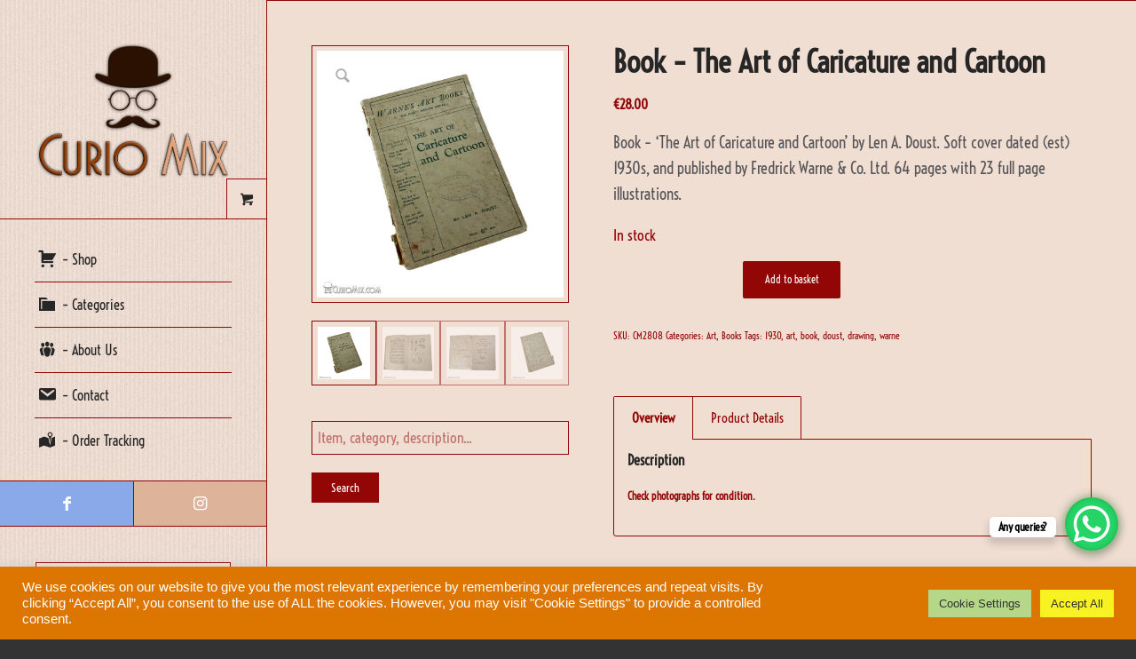

--- FILE ---
content_type: text/html; charset=UTF-8
request_url: https://www.curiomix.com/product/book-the-art-of-caricature-and-cartoon/
body_size: 30246
content:
<!DOCTYPE html>
<html lang="en-GB" class="html_stretched responsive av-preloader-disabled  html_header_left html_header_sidebar html_logo_left html_menu_right html_slim html_disabled html_mobile_menu_phone html_header_searchicon html_content_align_center html_header_unstick_top html_av-submenu-hidden html_av-submenu-display-click html_av-overlay-side html_av-overlay-side-minimal html_av-submenu-clone html_entry_id_2808 html_visible_cart av-cookies-no-cookie-consent av-no-preview av-default-lightbox html_text_menu_active av-mobile-menu-switch-default">
<head>
<meta charset="UTF-8" />


<!-- mobile setting -->
<meta name="viewport" content="width=device-width, initial-scale=1">

<!-- Scripts/CSS and wp_head hook -->
<meta name='robots' content='index, follow, max-image-preview:large, max-snippet:-1, max-video-preview:-1' />

	<!-- This site is optimized with the Yoast SEO plugin v26.8 - https://yoast.com/product/yoast-seo-wordpress/ -->
	<title>Book - The Art of Caricature and Cartoon - Curio Mix</title>
	<link rel="canonical" href="https://www.curiomix.com/product/book-the-art-of-caricature-and-cartoon/" />
	<meta property="og:locale" content="en_GB" />
	<meta property="og:type" content="article" />
	<meta property="og:title" content="Book - The Art of Caricature and Cartoon - Curio Mix" />
	<meta property="og:description" content="Book - &#039;The Art of Caricature and Cartoon&#039; by Len A. Doust. Soft cover dated (est) 1930s, and published by Fredrick Warne &amp; Co. Ltd. 64 pages with 23 full page illustrations." />
	<meta property="og:url" content="https://www.curiomix.com/product/book-the-art-of-caricature-and-cartoon/" />
	<meta property="og:site_name" content="Curio Mix" />
	<meta property="article:publisher" content="https://www.facebook.com/curiomixcom" />
	<meta property="article:modified_time" content="2024-11-03T14:49:57+00:00" />
	<meta property="og:image" content="https://www.curiomix.com/wp-content/uploads/CMix-artcaric-1.jpg" />
	<meta property="og:image:width" content="1984" />
	<meta property="og:image:height" content="1984" />
	<meta property="og:image:type" content="image/jpeg" />
	<meta name="twitter:card" content="summary_large_image" />
	<script type="application/ld+json" class="yoast-schema-graph">{"@context":"https://schema.org","@graph":[{"@type":"WebPage","@id":"https://www.curiomix.com/product/book-the-art-of-caricature-and-cartoon/","url":"https://www.curiomix.com/product/book-the-art-of-caricature-and-cartoon/","name":"Book - The Art of Caricature and Cartoon - Curio Mix","isPartOf":{"@id":"https://www.curiomix.com/#website"},"primaryImageOfPage":{"@id":"https://www.curiomix.com/product/book-the-art-of-caricature-and-cartoon/#primaryimage"},"image":{"@id":"https://www.curiomix.com/product/book-the-art-of-caricature-and-cartoon/#primaryimage"},"thumbnailUrl":"https://www.curiomix.com/wp-content/uploads/CMix-artcaric-1.jpg","datePublished":"2022-08-28T12:02:24+00:00","dateModified":"2024-11-03T14:49:57+00:00","breadcrumb":{"@id":"https://www.curiomix.com/product/book-the-art-of-caricature-and-cartoon/#breadcrumb"},"inLanguage":"en-GB","potentialAction":[{"@type":"ReadAction","target":["https://www.curiomix.com/product/book-the-art-of-caricature-and-cartoon/"]}]},{"@type":"ImageObject","inLanguage":"en-GB","@id":"https://www.curiomix.com/product/book-the-art-of-caricature-and-cartoon/#primaryimage","url":"https://www.curiomix.com/wp-content/uploads/CMix-artcaric-1.jpg","contentUrl":"https://www.curiomix.com/wp-content/uploads/CMix-artcaric-1.jpg","width":1984,"height":1984},{"@type":"BreadcrumbList","@id":"https://www.curiomix.com/product/book-the-art-of-caricature-and-cartoon/#breadcrumb","itemListElement":[{"@type":"ListItem","position":1,"name":"Home","item":"https://www.curiomix.com/"},{"@type":"ListItem","position":2,"name":"Curio Mix &#8211; Curios &#038; Collectables.","item":"https://www.curiomix.com/"},{"@type":"ListItem","position":3,"name":"Book &#8211; The Art of Caricature and Cartoon"}]},{"@type":"WebSite","@id":"https://www.curiomix.com/#website","url":"https://www.curiomix.com/","name":"Curio Mix","description":"Curios-Antiques-Vintage-Collectables","publisher":{"@id":"https://www.curiomix.com/#organization"},"potentialAction":[{"@type":"SearchAction","target":{"@type":"EntryPoint","urlTemplate":"https://www.curiomix.com/?s={search_term_string}"},"query-input":{"@type":"PropertyValueSpecification","valueRequired":true,"valueName":"search_term_string"}}],"inLanguage":"en-GB"},{"@type":"Organization","@id":"https://www.curiomix.com/#organization","name":"Curio Mix","url":"https://www.curiomix.com/","logo":{"@type":"ImageObject","inLanguage":"en-GB","@id":"https://www.curiomix.com/#/schema/logo/image/","url":"https://www.curiomix.com/wp-content/uploads/CMix-logo_col.png?ver=1708424683","contentUrl":"https://www.curiomix.com/wp-content/uploads/CMix-logo_col.png?ver=1708424683","width":1126,"height":848,"caption":"Curio Mix"},"image":{"@id":"https://www.curiomix.com/#/schema/logo/image/"},"sameAs":["https://www.facebook.com/curiomixcom","https://www.instagram.com/curiomixx"]}]}</script>
	<!-- / Yoast SEO plugin. -->


<link rel='dns-prefetch' href='//cdn.canvasjs.com' />
<link href='https://fonts.gstatic.com' crossorigin rel='preconnect' />
<link rel="alternate" type="application/rss+xml" title="Curio Mix &raquo; Feed" href="https://www.curiomix.com/feed/" />
<link rel="alternate" type="application/rss+xml" title="Curio Mix &raquo; Comments Feed" href="https://www.curiomix.com/comments/feed/" />
<link rel="alternate" title="oEmbed (JSON)" type="application/json+oembed" href="https://www.curiomix.com/wp-json/oembed/1.0/embed?url=https%3A%2F%2Fwww.curiomix.com%2Fproduct%2Fbook-the-art-of-caricature-and-cartoon%2F" />
<link rel="alternate" title="oEmbed (XML)" type="text/xml+oembed" href="https://www.curiomix.com/wp-json/oembed/1.0/embed?url=https%3A%2F%2Fwww.curiomix.com%2Fproduct%2Fbook-the-art-of-caricature-and-cartoon%2F&#038;format=xml" />
<style id='wp-img-auto-sizes-contain-inline-css' type='text/css'>
img:is([sizes=auto i],[sizes^="auto," i]){contain-intrinsic-size:3000px 1500px}
/*# sourceURL=wp-img-auto-sizes-contain-inline-css */
</style>
<link rel='stylesheet' id='dashicons-css' href='https://www.curiomix.com/wp-includes/css/dashicons.min.css?ver=6.9' type='text/css' media='all' />
<link rel='stylesheet' id='menu-icons-extra-css' href='https://www.curiomix.com/wp-content/plugins/menu-icons/css/extra.min.css?ver=0.13.20' type='text/css' media='all' />
<style id='wp-emoji-styles-inline-css' type='text/css'>

	img.wp-smiley, img.emoji {
		display: inline !important;
		border: none !important;
		box-shadow: none !important;
		height: 1em !important;
		width: 1em !important;
		margin: 0 0.07em !important;
		vertical-align: -0.1em !important;
		background: none !important;
		padding: 0 !important;
	}
/*# sourceURL=wp-emoji-styles-inline-css */
</style>
<link rel='stylesheet' id='wp-block-library-css' href='https://www.curiomix.com/wp-includes/css/dist/block-library/style.min.css?ver=6.9' type='text/css' media='all' />
<link rel='stylesheet' id='wc-blocks-style-css' href='https://www.curiomix.com/wp-content/plugins/woocommerce/assets/client/blocks/wc-blocks.css?ver=wc-10.4.3' type='text/css' media='all' />
<style id='global-styles-inline-css' type='text/css'>
:root{--wp--preset--aspect-ratio--square: 1;--wp--preset--aspect-ratio--4-3: 4/3;--wp--preset--aspect-ratio--3-4: 3/4;--wp--preset--aspect-ratio--3-2: 3/2;--wp--preset--aspect-ratio--2-3: 2/3;--wp--preset--aspect-ratio--16-9: 16/9;--wp--preset--aspect-ratio--9-16: 9/16;--wp--preset--color--black: #000000;--wp--preset--color--cyan-bluish-gray: #abb8c3;--wp--preset--color--white: #ffffff;--wp--preset--color--pale-pink: #f78da7;--wp--preset--color--vivid-red: #cf2e2e;--wp--preset--color--luminous-vivid-orange: #ff6900;--wp--preset--color--luminous-vivid-amber: #fcb900;--wp--preset--color--light-green-cyan: #7bdcb5;--wp--preset--color--vivid-green-cyan: #00d084;--wp--preset--color--pale-cyan-blue: #8ed1fc;--wp--preset--color--vivid-cyan-blue: #0693e3;--wp--preset--color--vivid-purple: #9b51e0;--wp--preset--color--metallic-red: #b02b2c;--wp--preset--color--maximum-yellow-red: #edae44;--wp--preset--color--yellow-sun: #eeee22;--wp--preset--color--palm-leaf: #83a846;--wp--preset--color--aero: #7bb0e7;--wp--preset--color--old-lavender: #745f7e;--wp--preset--color--steel-teal: #5f8789;--wp--preset--color--raspberry-pink: #d65799;--wp--preset--color--medium-turquoise: #4ecac2;--wp--preset--gradient--vivid-cyan-blue-to-vivid-purple: linear-gradient(135deg,rgb(6,147,227) 0%,rgb(155,81,224) 100%);--wp--preset--gradient--light-green-cyan-to-vivid-green-cyan: linear-gradient(135deg,rgb(122,220,180) 0%,rgb(0,208,130) 100%);--wp--preset--gradient--luminous-vivid-amber-to-luminous-vivid-orange: linear-gradient(135deg,rgb(252,185,0) 0%,rgb(255,105,0) 100%);--wp--preset--gradient--luminous-vivid-orange-to-vivid-red: linear-gradient(135deg,rgb(255,105,0) 0%,rgb(207,46,46) 100%);--wp--preset--gradient--very-light-gray-to-cyan-bluish-gray: linear-gradient(135deg,rgb(238,238,238) 0%,rgb(169,184,195) 100%);--wp--preset--gradient--cool-to-warm-spectrum: linear-gradient(135deg,rgb(74,234,220) 0%,rgb(151,120,209) 20%,rgb(207,42,186) 40%,rgb(238,44,130) 60%,rgb(251,105,98) 80%,rgb(254,248,76) 100%);--wp--preset--gradient--blush-light-purple: linear-gradient(135deg,rgb(255,206,236) 0%,rgb(152,150,240) 100%);--wp--preset--gradient--blush-bordeaux: linear-gradient(135deg,rgb(254,205,165) 0%,rgb(254,45,45) 50%,rgb(107,0,62) 100%);--wp--preset--gradient--luminous-dusk: linear-gradient(135deg,rgb(255,203,112) 0%,rgb(199,81,192) 50%,rgb(65,88,208) 100%);--wp--preset--gradient--pale-ocean: linear-gradient(135deg,rgb(255,245,203) 0%,rgb(182,227,212) 50%,rgb(51,167,181) 100%);--wp--preset--gradient--electric-grass: linear-gradient(135deg,rgb(202,248,128) 0%,rgb(113,206,126) 100%);--wp--preset--gradient--midnight: linear-gradient(135deg,rgb(2,3,129) 0%,rgb(40,116,252) 100%);--wp--preset--font-size--small: 1rem;--wp--preset--font-size--medium: 1.125rem;--wp--preset--font-size--large: 1.75rem;--wp--preset--font-size--x-large: clamp(1.75rem, 3vw, 2.25rem);--wp--preset--font-family--voltaire: Voltaire;--wp--preset--spacing--20: 0.44rem;--wp--preset--spacing--30: 0.67rem;--wp--preset--spacing--40: 1rem;--wp--preset--spacing--50: 1.5rem;--wp--preset--spacing--60: 2.25rem;--wp--preset--spacing--70: 3.38rem;--wp--preset--spacing--80: 5.06rem;--wp--preset--shadow--natural: 6px 6px 9px rgba(0, 0, 0, 0.2);--wp--preset--shadow--deep: 12px 12px 50px rgba(0, 0, 0, 0.4);--wp--preset--shadow--sharp: 6px 6px 0px rgba(0, 0, 0, 0.2);--wp--preset--shadow--outlined: 6px 6px 0px -3px rgb(255, 255, 255), 6px 6px rgb(0, 0, 0);--wp--preset--shadow--crisp: 6px 6px 0px rgb(0, 0, 0);}:root { --wp--style--global--content-size: 800px;--wp--style--global--wide-size: 1130px; }:where(body) { margin: 0; }.wp-site-blocks > .alignleft { float: left; margin-right: 2em; }.wp-site-blocks > .alignright { float: right; margin-left: 2em; }.wp-site-blocks > .aligncenter { justify-content: center; margin-left: auto; margin-right: auto; }:where(.is-layout-flex){gap: 0.5em;}:where(.is-layout-grid){gap: 0.5em;}.is-layout-flow > .alignleft{float: left;margin-inline-start: 0;margin-inline-end: 2em;}.is-layout-flow > .alignright{float: right;margin-inline-start: 2em;margin-inline-end: 0;}.is-layout-flow > .aligncenter{margin-left: auto !important;margin-right: auto !important;}.is-layout-constrained > .alignleft{float: left;margin-inline-start: 0;margin-inline-end: 2em;}.is-layout-constrained > .alignright{float: right;margin-inline-start: 2em;margin-inline-end: 0;}.is-layout-constrained > .aligncenter{margin-left: auto !important;margin-right: auto !important;}.is-layout-constrained > :where(:not(.alignleft):not(.alignright):not(.alignfull)){max-width: var(--wp--style--global--content-size);margin-left: auto !important;margin-right: auto !important;}.is-layout-constrained > .alignwide{max-width: var(--wp--style--global--wide-size);}body .is-layout-flex{display: flex;}.is-layout-flex{flex-wrap: wrap;align-items: center;}.is-layout-flex > :is(*, div){margin: 0;}body .is-layout-grid{display: grid;}.is-layout-grid > :is(*, div){margin: 0;}body{padding-top: 0px;padding-right: 0px;padding-bottom: 0px;padding-left: 0px;}a:where(:not(.wp-element-button)){text-decoration: underline;}:root :where(.wp-element-button, .wp-block-button__link){background-color: #32373c;border-width: 0;color: #fff;font-family: inherit;font-size: inherit;font-style: inherit;font-weight: inherit;letter-spacing: inherit;line-height: inherit;padding-top: calc(0.667em + 2px);padding-right: calc(1.333em + 2px);padding-bottom: calc(0.667em + 2px);padding-left: calc(1.333em + 2px);text-decoration: none;text-transform: inherit;}.has-black-color{color: var(--wp--preset--color--black) !important;}.has-cyan-bluish-gray-color{color: var(--wp--preset--color--cyan-bluish-gray) !important;}.has-white-color{color: var(--wp--preset--color--white) !important;}.has-pale-pink-color{color: var(--wp--preset--color--pale-pink) !important;}.has-vivid-red-color{color: var(--wp--preset--color--vivid-red) !important;}.has-luminous-vivid-orange-color{color: var(--wp--preset--color--luminous-vivid-orange) !important;}.has-luminous-vivid-amber-color{color: var(--wp--preset--color--luminous-vivid-amber) !important;}.has-light-green-cyan-color{color: var(--wp--preset--color--light-green-cyan) !important;}.has-vivid-green-cyan-color{color: var(--wp--preset--color--vivid-green-cyan) !important;}.has-pale-cyan-blue-color{color: var(--wp--preset--color--pale-cyan-blue) !important;}.has-vivid-cyan-blue-color{color: var(--wp--preset--color--vivid-cyan-blue) !important;}.has-vivid-purple-color{color: var(--wp--preset--color--vivid-purple) !important;}.has-metallic-red-color{color: var(--wp--preset--color--metallic-red) !important;}.has-maximum-yellow-red-color{color: var(--wp--preset--color--maximum-yellow-red) !important;}.has-yellow-sun-color{color: var(--wp--preset--color--yellow-sun) !important;}.has-palm-leaf-color{color: var(--wp--preset--color--palm-leaf) !important;}.has-aero-color{color: var(--wp--preset--color--aero) !important;}.has-old-lavender-color{color: var(--wp--preset--color--old-lavender) !important;}.has-steel-teal-color{color: var(--wp--preset--color--steel-teal) !important;}.has-raspberry-pink-color{color: var(--wp--preset--color--raspberry-pink) !important;}.has-medium-turquoise-color{color: var(--wp--preset--color--medium-turquoise) !important;}.has-black-background-color{background-color: var(--wp--preset--color--black) !important;}.has-cyan-bluish-gray-background-color{background-color: var(--wp--preset--color--cyan-bluish-gray) !important;}.has-white-background-color{background-color: var(--wp--preset--color--white) !important;}.has-pale-pink-background-color{background-color: var(--wp--preset--color--pale-pink) !important;}.has-vivid-red-background-color{background-color: var(--wp--preset--color--vivid-red) !important;}.has-luminous-vivid-orange-background-color{background-color: var(--wp--preset--color--luminous-vivid-orange) !important;}.has-luminous-vivid-amber-background-color{background-color: var(--wp--preset--color--luminous-vivid-amber) !important;}.has-light-green-cyan-background-color{background-color: var(--wp--preset--color--light-green-cyan) !important;}.has-vivid-green-cyan-background-color{background-color: var(--wp--preset--color--vivid-green-cyan) !important;}.has-pale-cyan-blue-background-color{background-color: var(--wp--preset--color--pale-cyan-blue) !important;}.has-vivid-cyan-blue-background-color{background-color: var(--wp--preset--color--vivid-cyan-blue) !important;}.has-vivid-purple-background-color{background-color: var(--wp--preset--color--vivid-purple) !important;}.has-metallic-red-background-color{background-color: var(--wp--preset--color--metallic-red) !important;}.has-maximum-yellow-red-background-color{background-color: var(--wp--preset--color--maximum-yellow-red) !important;}.has-yellow-sun-background-color{background-color: var(--wp--preset--color--yellow-sun) !important;}.has-palm-leaf-background-color{background-color: var(--wp--preset--color--palm-leaf) !important;}.has-aero-background-color{background-color: var(--wp--preset--color--aero) !important;}.has-old-lavender-background-color{background-color: var(--wp--preset--color--old-lavender) !important;}.has-steel-teal-background-color{background-color: var(--wp--preset--color--steel-teal) !important;}.has-raspberry-pink-background-color{background-color: var(--wp--preset--color--raspberry-pink) !important;}.has-medium-turquoise-background-color{background-color: var(--wp--preset--color--medium-turquoise) !important;}.has-black-border-color{border-color: var(--wp--preset--color--black) !important;}.has-cyan-bluish-gray-border-color{border-color: var(--wp--preset--color--cyan-bluish-gray) !important;}.has-white-border-color{border-color: var(--wp--preset--color--white) !important;}.has-pale-pink-border-color{border-color: var(--wp--preset--color--pale-pink) !important;}.has-vivid-red-border-color{border-color: var(--wp--preset--color--vivid-red) !important;}.has-luminous-vivid-orange-border-color{border-color: var(--wp--preset--color--luminous-vivid-orange) !important;}.has-luminous-vivid-amber-border-color{border-color: var(--wp--preset--color--luminous-vivid-amber) !important;}.has-light-green-cyan-border-color{border-color: var(--wp--preset--color--light-green-cyan) !important;}.has-vivid-green-cyan-border-color{border-color: var(--wp--preset--color--vivid-green-cyan) !important;}.has-pale-cyan-blue-border-color{border-color: var(--wp--preset--color--pale-cyan-blue) !important;}.has-vivid-cyan-blue-border-color{border-color: var(--wp--preset--color--vivid-cyan-blue) !important;}.has-vivid-purple-border-color{border-color: var(--wp--preset--color--vivid-purple) !important;}.has-metallic-red-border-color{border-color: var(--wp--preset--color--metallic-red) !important;}.has-maximum-yellow-red-border-color{border-color: var(--wp--preset--color--maximum-yellow-red) !important;}.has-yellow-sun-border-color{border-color: var(--wp--preset--color--yellow-sun) !important;}.has-palm-leaf-border-color{border-color: var(--wp--preset--color--palm-leaf) !important;}.has-aero-border-color{border-color: var(--wp--preset--color--aero) !important;}.has-old-lavender-border-color{border-color: var(--wp--preset--color--old-lavender) !important;}.has-steel-teal-border-color{border-color: var(--wp--preset--color--steel-teal) !important;}.has-raspberry-pink-border-color{border-color: var(--wp--preset--color--raspberry-pink) !important;}.has-medium-turquoise-border-color{border-color: var(--wp--preset--color--medium-turquoise) !important;}.has-vivid-cyan-blue-to-vivid-purple-gradient-background{background: var(--wp--preset--gradient--vivid-cyan-blue-to-vivid-purple) !important;}.has-light-green-cyan-to-vivid-green-cyan-gradient-background{background: var(--wp--preset--gradient--light-green-cyan-to-vivid-green-cyan) !important;}.has-luminous-vivid-amber-to-luminous-vivid-orange-gradient-background{background: var(--wp--preset--gradient--luminous-vivid-amber-to-luminous-vivid-orange) !important;}.has-luminous-vivid-orange-to-vivid-red-gradient-background{background: var(--wp--preset--gradient--luminous-vivid-orange-to-vivid-red) !important;}.has-very-light-gray-to-cyan-bluish-gray-gradient-background{background: var(--wp--preset--gradient--very-light-gray-to-cyan-bluish-gray) !important;}.has-cool-to-warm-spectrum-gradient-background{background: var(--wp--preset--gradient--cool-to-warm-spectrum) !important;}.has-blush-light-purple-gradient-background{background: var(--wp--preset--gradient--blush-light-purple) !important;}.has-blush-bordeaux-gradient-background{background: var(--wp--preset--gradient--blush-bordeaux) !important;}.has-luminous-dusk-gradient-background{background: var(--wp--preset--gradient--luminous-dusk) !important;}.has-pale-ocean-gradient-background{background: var(--wp--preset--gradient--pale-ocean) !important;}.has-electric-grass-gradient-background{background: var(--wp--preset--gradient--electric-grass) !important;}.has-midnight-gradient-background{background: var(--wp--preset--gradient--midnight) !important;}.has-small-font-size{font-size: var(--wp--preset--font-size--small) !important;}.has-medium-font-size{font-size: var(--wp--preset--font-size--medium) !important;}.has-large-font-size{font-size: var(--wp--preset--font-size--large) !important;}.has-x-large-font-size{font-size: var(--wp--preset--font-size--x-large) !important;}.has-voltaire-font-family{font-family: var(--wp--preset--font-family--voltaire) !important;}
/*# sourceURL=global-styles-inline-css */
</style>

<link rel='stylesheet' id='cookie-law-info-css' href='https://www.curiomix.com/wp-content/plugins/cookie-law-info/legacy/public/css/cookie-law-info-public.css?ver=3.4.0' type='text/css' media='all' />
<link rel='stylesheet' id='cookie-law-info-gdpr-css' href='https://www.curiomix.com/wp-content/plugins/cookie-law-info/legacy/public/css/cookie-law-info-gdpr.css?ver=3.4.0' type='text/css' media='all' />
<link rel='stylesheet' id='admin-bar-css' href='https://www.curiomix.com/wp-includes/css/admin-bar.min.css?ver=6.9' type='text/css' media='all' />
<style id='admin-bar-inline-css' type='text/css'>

    .canvasjs-chart-credit{
        display: none !important;
    }
    #vtrtsProChart canvas {
    border-radius: 6px;
}

.vtrts-pro-adminbar-weekly-title {
    font-weight: bold;
    font-size: 14px;
    color: #fff;
    margin-bottom: 6px;
}

        #wpadminbar #wp-admin-bar-vtrts_pro_top_button .ab-icon:before {
            content: "\f185";
            color: #1DAE22;
            top: 3px;
        }
    #wp-admin-bar-vtrts_pro_top_button .ab-item {
        min-width: 180px;
    }
    .vtrts-pro-adminbar-dropdown {
        min-width: 340px;
        padding: 18px 18px 12px 18px;
        background: #23282d;
        color: #fff;
        border-radius: 8px;
        box-shadow: 0 4px 24px rgba(0,0,0,0.15);
        margin-top: 10px;
    }
    .vtrts-pro-adminbar-grid {
        display: grid;
        grid-template-columns: 1fr 1fr;
        gap: 18px 18px; /* row-gap column-gap */
        margin-bottom: 18px;
    }
    .vtrts-pro-adminbar-card {
        background: #2c3338;
        border-radius: 8px;
        padding: 18px 18px 12px 18px;
        box-shadow: 0 2px 8px rgba(0,0,0,0.07);
        display: flex;
        flex-direction: column;
        align-items: flex-start;
    }
    /* Extra margin for the right column */
    .vtrts-pro-adminbar-card:nth-child(2),
    .vtrts-pro-adminbar-card:nth-child(4) {
        margin-left: 10px !important;
        padding-left: 10px !important;
        margin-right: 10px !important;
        padding-right : 10px !important;
        margin-top: 10px !important;
    }
    .vtrts-pro-adminbar-card:nth-child(1),
    .vtrts-pro-adminbar-card:nth-child(3) {
        margin-left: 10px !important;
        padding-left: 10px !important;
        margin-top: 10px !important;
    }
    /* Extra margin for the bottom row */
    .vtrts-pro-adminbar-card:nth-child(3),
    .vtrts-pro-adminbar-card:nth-child(4) {
        margin-top: 6px !important;
        padding-top: 6px !important;
        margin-top: 10px !important;
    }
    .vtrts-pro-adminbar-card-title {
        font-size: 14px;
        font-weight: 800;
        margin-bottom: 6px;
        color: #fff;
    }
    .vtrts-pro-adminbar-card-value {
        font-size: 22px;
        font-weight: bold;
        color: #1DAE22;
        margin-bottom: 4px;
    }
    .vtrts-pro-adminbar-card-sub {
        font-size: 12px;
        color: #aaa;
    }
    .vtrts-pro-adminbar-btn-wrap {
        text-align: center;
        margin-top: 8px;
    }

    #wp-admin-bar-vtrts_pro_top_button .ab-item{
    min-width: 80px !important;
        padding: 0px !important;
    .vtrts-pro-adminbar-btn {
        display: inline-block;
        background: #1DAE22;
        color: #fff !important;
        font-weight: bold;
        padding: 8px 28px;
        border-radius: 6px;
        text-decoration: none;
        font-size: 15px;
        transition: background 0.2s;
        margin-top: 8px;
    }
    .vtrts-pro-adminbar-btn:hover {
        background: #15991b;
        color: #fff !important;
    }

    .vtrts-pro-adminbar-dropdown-wrap { min-width: 0; padding: 0; }
    #wpadminbar #wp-admin-bar-vtrts_pro_top_button .vtrts-pro-adminbar-dropdown { display: none; position: absolute; left: 0; top: 100%; z-index: 99999; }
    #wpadminbar #wp-admin-bar-vtrts_pro_top_button:hover .vtrts-pro-adminbar-dropdown { display: block; }
    
        .ab-empty-item #wp-admin-bar-vtrts_pro_top_button-default .ab-empty-item{
    height:0px !important;
    padding :0px !important;
     }
            #wpadminbar .quicklinks .ab-empty-item{
        padding:0px !important;
    }
    .vtrts-pro-adminbar-dropdown {
    min-width: 340px;
    padding: 18px 18px 12px 18px;
    background: #23282d;
    color: #fff;
    border-radius: 12px; /* more rounded */
    box-shadow: 0 8px 32px rgba(0,0,0,0.25); /* deeper shadow */
    margin-top: 10px;
}

.vtrts-pro-adminbar-btn-wrap {
    text-align: center;
    margin-top: 18px; /* more space above */
}

.vtrts-pro-adminbar-btn {
    display: inline-block;
    background: #1DAE22;
    color: #fff !important;
    font-weight: bold;
    padding: 5px 22px;
    border-radius: 8px;
    text-decoration: none;
    font-size: 17px;
    transition: background 0.2s, box-shadow 0.2s;
    margin-top: 8px;
    box-shadow: 0 2px 8px rgba(29,174,34,0.15);
    text-align: center;
    line-height: 1.6;
    
}
.vtrts-pro-adminbar-btn:hover {
    background: #15991b;
    color: #fff !important;
    box-shadow: 0 4px 16px rgba(29,174,34,0.25);
}
    


/*# sourceURL=admin-bar-inline-css */
</style>
<style id='woocommerce-inline-inline-css' type='text/css'>
.woocommerce form .form-row .required { visibility: visible; }
/*# sourceURL=woocommerce-inline-inline-css */
</style>
<link rel='stylesheet' id='wt-woocommerce-related-products-css' href='https://www.curiomix.com/wp-content/plugins/wt-woocommerce-related-products/public/css/custom-related-products-public.css?ver=1.7.6' type='text/css' media='all' />
<link rel='stylesheet' id='carousel-css-css' href='https://www.curiomix.com/wp-content/plugins/wt-woocommerce-related-products/public/css/owl.carousel.min.css?ver=1.7.6' type='text/css' media='all' />
<link rel='stylesheet' id='carousel-theme-css-css' href='https://www.curiomix.com/wp-content/plugins/wt-woocommerce-related-products/public/css/owl.theme.default.min.css?ver=1.7.6' type='text/css' media='all' />
<link rel='stylesheet' id='avia-merged-styles-css' href='https://www.curiomix.com/wp-content/uploads/dynamic_avia/avia-merged-styles-a1f7a0b5e9625f811c66798899fbecc7---697d3fbdc988b.css' type='text/css' media='all' />
<script type="text/javascript" src="https://www.curiomix.com/wp-includes/js/jquery/jquery.min.js?ver=3.7.1" id="jquery-core-js"></script>
<script type="text/javascript" src="https://www.curiomix.com/wp-includes/js/jquery/jquery-migrate.min.js?ver=3.4.1" id="jquery-migrate-js"></script>
<script type="text/javascript" id="ahc_front_js-js-extra">
/* <![CDATA[ */
var ahc_ajax_front = {"ajax_url":"https://www.curiomix.com/wp-admin/admin-ajax.php","page_id":"2808","page_title":"Book \u2013 The Art of Caricature and Cartoon","post_type":"product"};
//# sourceURL=ahc_front_js-js-extra
/* ]]> */
</script>
<script type="text/javascript" src="https://www.curiomix.com/wp-content/plugins/visitors-traffic-real-time-statistics-pro/js/front.js?ver=6.9" id="ahc_front_js-js"></script>
<script type="text/javascript" id="cookie-law-info-js-extra">
/* <![CDATA[ */
var Cli_Data = {"nn_cookie_ids":[],"cookielist":[],"non_necessary_cookies":[],"ccpaEnabled":"","ccpaRegionBased":"","ccpaBarEnabled":"","strictlyEnabled":["necessary","obligatoire"],"ccpaType":"gdpr","js_blocking":"1","custom_integration":"","triggerDomRefresh":"","secure_cookies":""};
var cli_cookiebar_settings = {"animate_speed_hide":"500","animate_speed_show":"500","background":"#dd7600","border":"#b1a6a6c2","border_on":"","button_1_button_colour":"#f2e200","button_1_button_hover":"#c2b500","button_1_link_colour":"#fff","button_1_as_button":"1","button_1_new_win":"","button_2_button_colour":"#333","button_2_button_hover":"#292929","button_2_link_colour":"#444","button_2_as_button":"","button_2_hidebar":"","button_3_button_colour":"#dedfe0","button_3_button_hover":"#b2b2b3","button_3_link_colour":"#333333","button_3_as_button":"1","button_3_new_win":"","button_4_button_colour":"#b4d888","button_4_button_hover":"#90ad6d","button_4_link_colour":"#333333","button_4_as_button":"1","button_7_button_colour":"#f9f222","button_7_button_hover":"#c7c21b","button_7_link_colour":"#303030","button_7_as_button":"1","button_7_new_win":"","font_family":"Arial, Helvetica, sans-serif","header_fix":"","notify_animate_hide":"1","notify_animate_show":"","notify_div_id":"#cookie-law-info-bar","notify_position_horizontal":"right","notify_position_vertical":"bottom","scroll_close":"","scroll_close_reload":"","accept_close_reload":"","reject_close_reload":"","showagain_tab":"","showagain_background":"#fff","showagain_border":"#000","showagain_div_id":"#cookie-law-info-again","showagain_x_position":"100px","text":"#ffffff","show_once_yn":"","show_once":"10000","logging_on":"","as_popup":"","popup_overlay":"1","bar_heading_text":"","cookie_bar_as":"banner","popup_showagain_position":"bottom-right","widget_position":"left"};
var log_object = {"ajax_url":"https://www.curiomix.com/wp-admin/admin-ajax.php"};
//# sourceURL=cookie-law-info-js-extra
/* ]]> */
</script>
<script type="text/javascript" src="https://www.curiomix.com/wp-content/plugins/cookie-law-info/legacy/public/js/cookie-law-info-public.js?ver=3.4.0" id="cookie-law-info-js"></script>
<script type="text/javascript" src="https://www.curiomix.com/wp-content/plugins/woocommerce/assets/js/js-cookie/js.cookie.min.js?ver=2.1.4-wc.10.4.3" id="wc-js-cookie-js" defer="defer" data-wp-strategy="defer"></script>
<script type="text/javascript" id="wc-cart-fragments-js-extra">
/* <![CDATA[ */
var wc_cart_fragments_params = {"ajax_url":"/wp-admin/admin-ajax.php","wc_ajax_url":"/?wc-ajax=%%endpoint%%","cart_hash_key":"wc_cart_hash_79d77ee1c05024e4399a5a5938eac819","fragment_name":"wc_fragments_79d77ee1c05024e4399a5a5938eac819","request_timeout":"5000"};
//# sourceURL=wc-cart-fragments-js-extra
/* ]]> */
</script>
<script type="text/javascript" src="https://www.curiomix.com/wp-content/plugins/woocommerce/assets/js/frontend/cart-fragments.min.js?ver=10.4.3" id="wc-cart-fragments-js" defer="defer" data-wp-strategy="defer"></script>
<script type="text/javascript" src="https://www.curiomix.com/wp-content/plugins/woocommerce/assets/js/jquery-blockui/jquery.blockUI.min.js?ver=2.7.0-wc.10.4.3" id="wc-jquery-blockui-js" defer="defer" data-wp-strategy="defer"></script>
<script type="text/javascript" id="wc-add-to-cart-js-extra">
/* <![CDATA[ */
var wc_add_to_cart_params = {"ajax_url":"/wp-admin/admin-ajax.php","wc_ajax_url":"/?wc-ajax=%%endpoint%%","i18n_view_cart":"View basket","cart_url":"https://www.curiomix.com/cart/","is_cart":"","cart_redirect_after_add":"no"};
//# sourceURL=wc-add-to-cart-js-extra
/* ]]> */
</script>
<script type="text/javascript" src="https://www.curiomix.com/wp-content/plugins/woocommerce/assets/js/frontend/add-to-cart.min.js?ver=10.4.3" id="wc-add-to-cart-js" defer="defer" data-wp-strategy="defer"></script>
<script type="text/javascript" src="https://www.curiomix.com/wp-content/plugins/woocommerce/assets/js/zoom/jquery.zoom.min.js?ver=1.7.21-wc.10.4.3" id="wc-zoom-js" defer="defer" data-wp-strategy="defer"></script>
<script type="text/javascript" src="https://www.curiomix.com/wp-content/plugins/woocommerce/assets/js/flexslider/jquery.flexslider.min.js?ver=2.7.2-wc.10.4.3" id="wc-flexslider-js" defer="defer" data-wp-strategy="defer"></script>
<script type="text/javascript" id="wc-single-product-js-extra">
/* <![CDATA[ */
var wc_single_product_params = {"i18n_required_rating_text":"Please select a rating","i18n_rating_options":["1 of 5 stars","2 of 5 stars","3 of 5 stars","4 of 5 stars","5 of 5 stars"],"i18n_product_gallery_trigger_text":"View full-screen image gallery","review_rating_required":"yes","flexslider":{"rtl":false,"animation":"slide","smoothHeight":true,"directionNav":false,"controlNav":"thumbnails","slideshow":false,"animationSpeed":500,"animationLoop":false,"allowOneSlide":false},"zoom_enabled":"1","zoom_options":[],"photoswipe_enabled":"","photoswipe_options":{"shareEl":false,"closeOnScroll":false,"history":false,"hideAnimationDuration":0,"showAnimationDuration":0},"flexslider_enabled":"1"};
//# sourceURL=wc-single-product-js-extra
/* ]]> */
</script>
<script type="text/javascript" src="https://www.curiomix.com/wp-content/plugins/woocommerce/assets/js/frontend/single-product.min.js?ver=10.4.3" id="wc-single-product-js" defer="defer" data-wp-strategy="defer"></script>
<script type="text/javascript" id="woocommerce-js-extra">
/* <![CDATA[ */
var woocommerce_params = {"ajax_url":"/wp-admin/admin-ajax.php","wc_ajax_url":"/?wc-ajax=%%endpoint%%","i18n_password_show":"Show password","i18n_password_hide":"Hide password"};
//# sourceURL=woocommerce-js-extra
/* ]]> */
</script>
<script type="text/javascript" src="https://www.curiomix.com/wp-content/plugins/woocommerce/assets/js/frontend/woocommerce.min.js?ver=10.4.3" id="woocommerce-js" defer="defer" data-wp-strategy="defer"></script>
<script type="text/javascript" src="https://www.curiomix.com/wp-content/plugins/wt-woocommerce-related-products/public/js/custom-related-products-public.js?ver=1.7.6" id="wt-woocommerce-related-products-js"></script>
<script type="text/javascript" src="https://www.curiomix.com/wp-content/plugins/wt-woocommerce-related-products/public/js/wt_owl_carousel.js?ver=1.7.6" id="wt-owl-js-js"></script>
<script type="text/javascript" src="https://www.curiomix.com/wp-content/uploads/dynamic_avia/avia-head-scripts-4eef96767e7ec578c4dcc5eae96076c2---697d3fbe0f5a5.js" id="avia-head-scripts-js"></script>
<link rel="https://api.w.org/" href="https://www.curiomix.com/wp-json/" /><link rel="alternate" title="JSON" type="application/json" href="https://www.curiomix.com/wp-json/wp/v2/product/2808" /><link rel="EditURI" type="application/rsd+xml" title="RSD" href="https://www.curiomix.com/xmlrpc.php?rsd" />
<meta name="generator" content="WordPress 6.9" />
<meta name="generator" content="WooCommerce 10.4.3" />
<link rel='shortlink' href='https://www.curiomix.com/?p=2808' />
<script>jQuery(window).on('load',function() {jQuery('ul.sort-param.sort-param-order').remove();});

</script>

<link rel="icon" href="https://www.curiomix.com/wp-content/uploads/2021/10/cur-favicn.png" type="image/png">
<!--[if lt IE 9]><script src="https://www.curiomix.com/wp-content/themes/enfold/js/html5shiv.js"></script><![endif]--><link rel="profile" href="https://gmpg.org/xfn/11" />
<link rel="alternate" type="application/rss+xml" title="Curio Mix RSS2 Feed" href="https://www.curiomix.com/feed/" />
<link rel="pingback" href="https://www.curiomix.com/xmlrpc.php" />
	<noscript><style>.woocommerce-product-gallery{ opacity: 1 !important; }</style></noscript>
	<script>(()=>{var o=[],i={};["on","off","toggle","show"].forEach((l=>{i[l]=function(){o.push([l,arguments])}})),window.Boxzilla=i,window.boxzilla_queue=o})();</script>
<!-- To speed up the rendering and to display the site as fast as possible to the user we include some styles and scripts for above the fold content inline -->
<script type="text/javascript">'use strict';var avia_is_mobile=!1;if(/Android|webOS|iPhone|iPad|iPod|BlackBerry|IEMobile|Opera Mini/i.test(navigator.userAgent)&&'ontouchstart' in document.documentElement){avia_is_mobile=!0;document.documentElement.className+=' avia_mobile '}
else{document.documentElement.className+=' avia_desktop '};document.documentElement.className+=' js_active ';(function(){var e=['-webkit-','-moz-','-ms-',''],n='',o=!1,a=!1;for(var t in e){if(e[t]+'transform' in document.documentElement.style){o=!0;n=e[t]+'transform'};if(e[t]+'perspective' in document.documentElement.style){a=!0}};if(o){document.documentElement.className+=' avia_transform '};if(a){document.documentElement.className+=' avia_transform3d '};if(typeof document.getElementsByClassName=='function'&&typeof document.documentElement.getBoundingClientRect=='function'&&avia_is_mobile==!1){if(n&&window.innerHeight>0){setTimeout(function(){var e=0,o={},a=0,t=document.getElementsByClassName('av-parallax'),i=window.pageYOffset||document.documentElement.scrollTop;for(e=0;e<t.length;e++){t[e].style.top='0px';o=t[e].getBoundingClientRect();a=Math.ceil((window.innerHeight+i-o.top)*0.3);t[e].style[n]='translate(0px, '+a+'px)';t[e].style.top='auto';t[e].className+=' enabled-parallax '}},50)}}})();</script><link rel="icon" href="https://www.curiomix.com/wp-content/uploads/2021/10/cur-favicn-36x36.png?ver=1708424941" sizes="32x32" />
<link rel="icon" href="https://www.curiomix.com/wp-content/uploads/2021/10/cur-favicn.png?ver=1708424941" sizes="192x192" />
<link rel="apple-touch-icon" href="https://www.curiomix.com/wp-content/uploads/2021/10/cur-favicn.png?ver=1708424941" />
<meta name="msapplication-TileImage" content="https://www.curiomix.com/wp-content/uploads/2021/10/cur-favicn.png?ver=1708424941" />
	<!-- Fonts Plugin CSS - https://fontsplugin.com/ -->
	<style>
		/* Cached: January 31, 2026 at 10:58am */
/* vietnamese */
@font-face {
  font-family: 'Voltaire';
  font-style: normal;
  font-weight: 400;
  font-display: swap;
  src: url(https://fonts.gstatic.com/s/voltaire/v23/1Pttg8PcRfSblAvGvTogaqRXBA.woff2) format('woff2');
  unicode-range: U+0102-0103, U+0110-0111, U+0128-0129, U+0168-0169, U+01A0-01A1, U+01AF-01B0, U+0300-0301, U+0303-0304, U+0308-0309, U+0323, U+0329, U+1EA0-1EF9, U+20AB;
}
/* latin-ext */
@font-face {
  font-family: 'Voltaire';
  font-style: normal;
  font-weight: 400;
  font-display: swap;
  src: url(https://fonts.gstatic.com/s/voltaire/v23/1Pttg8PcRfSblAvGvTohaqRXBA.woff2) format('woff2');
  unicode-range: U+0100-02BA, U+02BD-02C5, U+02C7-02CC, U+02CE-02D7, U+02DD-02FF, U+0304, U+0308, U+0329, U+1D00-1DBF, U+1E00-1E9F, U+1EF2-1EFF, U+2020, U+20A0-20AB, U+20AD-20C0, U+2113, U+2C60-2C7F, U+A720-A7FF;
}
/* latin */
@font-face {
  font-family: 'Voltaire';
  font-style: normal;
  font-weight: 400;
  font-display: swap;
  src: url(https://fonts.gstatic.com/s/voltaire/v23/1Pttg8PcRfSblAvGvTovaqQ.woff2) format('woff2');
  unicode-range: U+0000-00FF, U+0131, U+0152-0153, U+02BB-02BC, U+02C6, U+02DA, U+02DC, U+0304, U+0308, U+0329, U+2000-206F, U+20AC, U+2122, U+2191, U+2193, U+2212, U+2215, U+FEFF, U+FFFD;
}

:root {
--font-base: Voltaire;
--font-headings: Voltaire;
--font-input: Voltaire;
}
body, #content, .entry-content, .post-content, .page-content, .post-excerpt, .entry-summary, .entry-excerpt, .widget-area, .widget, .sidebar, #sidebar, footer, .footer, #footer, .site-footer {
font-family: "Voltaire" !important;
 }
#site-title, .site-title, #site-title a, .site-title a, .entry-title, .entry-title a, h1, h2, h3, h4, h5, h6, .widget-title, .elementor-heading-title {
font-family: "Voltaire" !important;
 }
button, .button, input, select, textarea, .wp-block-button, .wp-block-button__link {
font-family: "Voltaire" !important;
 }
#site-title, .site-title, #site-title a, .site-title a, #site-logo, #site-logo a, #logo, #logo a, .logo, .logo a, .wp-block-site-title, .wp-block-site-title a {
font-family: "Voltaire" !important;
 }
#site-description, .site-description, #site-tagline, .site-tagline, .wp-block-site-tagline {
font-family: "Voltaire" !important;
 }
.menu, .page_item a, .menu-item a, .wp-block-navigation, .wp-block-navigation-item__content {
font-family: "Voltaire" !important;
font-style: normal !important;
 }
.entry-content, .entry-content p, .post-content, .page-content, .post-excerpt, .entry-summary, .entry-excerpt, .excerpt, .excerpt p, .type-post p, .type-page p, .wp-block-post-content, .wp-block-post-excerpt, .elementor, .elementor p {
font-family: "Voltaire" !important;
 }
.wp-block-post-title, .wp-block-post-title a, .entry-title, .entry-title a, .post-title, .post-title a, .page-title, .entry-content h1, #content h1, .type-post h1, .type-page h1, .elementor h1 {
font-family: "Voltaire" !important;
 }
.entry-content h2, .post-content h2, .page-content h2, #content h2, .type-post h2, .type-page h2, .elementor h2 {
font-family: "Voltaire" !important;
 }
.entry-content h3, .post-content h3, .page-content h3, #content h3, .type-post h3, .type-page h3, .elementor h3 {
font-family: "Voltaire" !important;
 }
.entry-content h4, .post-content h4, .page-content h4, #content h4, .type-post h4, .type-page h4, .elementor h4 {
font-family: "Voltaire" !important;
 }
.entry-content h5, .post-content h5, .page-content h5, #content h5, .type-post h5, .type-page h5, .elementor h5 {
font-family: "Voltaire" !important;
 }
.entry-content h6, .post-content h6, .page-content h6, #content h6, .type-post h6, .type-page h6, .elementor h6 {
font-family: "Voltaire" !important;
 }
blockquote, .wp-block-quote, blockquote p, .wp-block-quote p {
font-family: "Voltaire" !important;
 }
.widget-title, .widget-area h1, .widget-area h2, .widget-area h3, .widget-area h4, .widget-area h5, .widget-area h6, #secondary h1, #secondary h2, #secondary h3, #secondary h4, #secondary h5, #secondary h6 {
font-family: "Voltaire" !important;
 }
.widget-area, .widget, .sidebar, #sidebar, #secondary {
font-family: "Voltaire" !important;
 }
footer h1, footer h2, footer h3, footer h4, footer h5, footer h6, .footer h1, .footer h2, .footer h3, .footer h4, .footer h5, .footer h6, #footer h1, #footer h2, #footer h3, #footer h4, #footer h5, #footer h6 {
font-family: "Voltaire" !important;
 }
footer, #footer, .footer, .site-footer {
font-family: "Voltaire" !important;
 }
	</style>
	<!-- Fonts Plugin CSS -->
	<style type="text/css">
		@font-face {font-family: 'entypo-fontello-enfold'; font-weight: normal; font-style: normal; font-display: auto;
		src: url('https://www.curiomix.com/wp-content/themes/enfold/config-templatebuilder/avia-template-builder/assets/fonts/entypo-fontello-enfold/entypo-fontello-enfold.woff2') format('woff2'),
		url('https://www.curiomix.com/wp-content/themes/enfold/config-templatebuilder/avia-template-builder/assets/fonts/entypo-fontello-enfold/entypo-fontello-enfold.woff') format('woff'),
		url('https://www.curiomix.com/wp-content/themes/enfold/config-templatebuilder/avia-template-builder/assets/fonts/entypo-fontello-enfold/entypo-fontello-enfold.ttf') format('truetype'),
		url('https://www.curiomix.com/wp-content/themes/enfold/config-templatebuilder/avia-template-builder/assets/fonts/entypo-fontello-enfold/entypo-fontello-enfold.svg#entypo-fontello-enfold') format('svg'),
		url('https://www.curiomix.com/wp-content/themes/enfold/config-templatebuilder/avia-template-builder/assets/fonts/entypo-fontello-enfold/entypo-fontello-enfold.eot'),
		url('https://www.curiomix.com/wp-content/themes/enfold/config-templatebuilder/avia-template-builder/assets/fonts/entypo-fontello-enfold/entypo-fontello-enfold.eot?#iefix') format('embedded-opentype');
		}

		#top .avia-font-entypo-fontello-enfold, body .avia-font-entypo-fontello-enfold, html body [data-av_iconfont='entypo-fontello-enfold']:before{ font-family: 'entypo-fontello-enfold'; }
		
		@font-face {font-family: 'entypo-fontello'; font-weight: normal; font-style: normal; font-display: auto;
		src: url('https://www.curiomix.com/wp-content/themes/enfold/config-templatebuilder/avia-template-builder/assets/fonts/entypo-fontello/entypo-fontello.woff2') format('woff2'),
		url('https://www.curiomix.com/wp-content/themes/enfold/config-templatebuilder/avia-template-builder/assets/fonts/entypo-fontello/entypo-fontello.woff') format('woff'),
		url('https://www.curiomix.com/wp-content/themes/enfold/config-templatebuilder/avia-template-builder/assets/fonts/entypo-fontello/entypo-fontello.ttf') format('truetype'),
		url('https://www.curiomix.com/wp-content/themes/enfold/config-templatebuilder/avia-template-builder/assets/fonts/entypo-fontello/entypo-fontello.svg#entypo-fontello') format('svg'),
		url('https://www.curiomix.com/wp-content/themes/enfold/config-templatebuilder/avia-template-builder/assets/fonts/entypo-fontello/entypo-fontello.eot'),
		url('https://www.curiomix.com/wp-content/themes/enfold/config-templatebuilder/avia-template-builder/assets/fonts/entypo-fontello/entypo-fontello.eot?#iefix') format('embedded-opentype');
		}

		#top .avia-font-entypo-fontello, body .avia-font-entypo-fontello, html body [data-av_iconfont='entypo-fontello']:before{ font-family: 'entypo-fontello'; }
		</style>

<!--
Debugging Info for Theme support: 

Theme: Enfold
Version: 7.1.3
Installed: enfold
AviaFramework Version: 5.6
AviaBuilder Version: 6.0
aviaElementManager Version: 1.0.1
ML:256-PU:156-PLA:19
WP:6.9
Compress: CSS:all theme files - JS:all theme files
Updates: enabled - token has changed and not verified
PLAu:17
-->
<link rel='stylesheet' id='cookie-law-info-table-css' href='https://www.curiomix.com/wp-content/plugins/cookie-law-info/legacy/public/css/cookie-law-info-table.css?ver=3.4.0' type='text/css' media='all' />
</head>

<body id="top" class="wp-singular product-template-default single single-product postid-2808 wp-theme-enfold stretched rtl_columns av-curtain-numeric theme-enfold woocommerce woocommerce-page woocommerce-no-js post-type-product product_type-simple product_cat-art product_cat-books product_tag-1930 product_tag-art product_tag-book product_tag-doust product_tag-drawing product_tag-warne avia-responsive-images-support avia-woocommerce-30 av-recaptcha-enabled av-google-badge-hide" itemscope="itemscope" itemtype="https://schema.org/WebPage" >

	
	<div id='wrap_all'>

	
<header id='header' class='all_colors header_color light_bg_color  av_header_left av_header_sidebar av_conditional_sticky' aria-label="Header" data-av_shrink_factor='50' role="banner" itemscope="itemscope" itemtype="https://schema.org/WPHeader" >

		<div  id='header_main' class='container_wrap container_wrap_logo'>

        <div class='container av-logo-container'><div class='inner-container'><span class='logo avia-standard-logo'><a href='https://www.curiomix.com/' class='' aria-label='Curio Mix' ><img src="https://www.curiomix.com/wp-content/uploads/CMix-logo_col-1030x776.png" height="100" width="300" alt='Curio Mix' title='' /></a></span><nav class='main_menu' data-selectname='Select a page'  role="navigation" itemscope="itemscope" itemtype="https://schema.org/SiteNavigationElement" ><div class="avia-menu av-main-nav-wrap"><ul role="menu" class="menu av-main-nav" id="avia-menu"><li role="menuitem" id="menu-item-1122" class="menu-item menu-item-type-post_type menu-item-object-page menu-item-home current_page_parent menu-item-top-level menu-item-top-level-1"><a href="https://www.curiomix.com/" itemprop="url" tabindex="0"><span class="avia-bullet"></span><span class="avia-menu-text"><i class="_mi _before dashicons dashicons-cart" aria-hidden="true" style="font-size:1.4em;"></i><span>&#8211; Shop</span></span><span class="avia-menu-fx"><span class="avia-arrow-wrap"><span class="avia-arrow"></span></span></span></a></li>
<li role="menuitem" id="menu-item-3975" class="menu-item menu-item-type-post_type menu-item-object-page menu-item-top-level menu-item-top-level-2"><a href="https://www.curiomix.com/categories/" itemprop="url" tabindex="0"><span class="avia-bullet"></span><span class="avia-menu-text"><i class="_mi _before dashicons dashicons-category" aria-hidden="true" style="font-size:1.4em;"></i><span>&#8211; Categories</span></span><span class="avia-menu-fx"><span class="avia-arrow-wrap"><span class="avia-arrow"></span></span></span></a></li>
<li role="menuitem" id="menu-item-1120" class="menu-item menu-item-type-post_type menu-item-object-page menu-item-top-level menu-item-top-level-3"><a href="https://www.curiomix.com/about/" itemprop="url" tabindex="0"><span class="avia-bullet"></span><span class="avia-menu-text"><i class="_mi _before dashicons dashicons-groups" aria-hidden="true" style="font-size:1.4em;"></i><span>&#8211; About Us</span></span><span class="avia-menu-fx"><span class="avia-arrow-wrap"><span class="avia-arrow"></span></span></span></a></li>
<li role="menuitem" id="menu-item-1119" class="menu-item menu-item-type-post_type menu-item-object-page menu-item-top-level menu-item-top-level-4"><a href="https://www.curiomix.com/contact/" itemprop="url" tabindex="0"><span class="avia-bullet"></span><span class="avia-menu-text"><i class="_mi _before dashicons dashicons-email" aria-hidden="true" style="font-size:1.4em;"></i><span>&#8211; Contact</span></span><span class="avia-menu-fx"><span class="avia-arrow-wrap"><span class="avia-arrow"></span></span></span></a></li>
<li role="menuitem" id="menu-item-4091" class="menu-item menu-item-type-post_type menu-item-object-page menu-item-top-level menu-item-top-level-5"><a href="https://www.curiomix.com/tracking/" itemprop="url" tabindex="0"><span class="avia-bullet"></span><span class="avia-menu-text"><i class="_mi _before dashicons dashicons-location-alt" aria-hidden="true" style="font-size:1.4em;"></i><span>&#8211; Order Tracking</span></span><span class="avia-menu-fx"><span class="avia-arrow-wrap"><span class="avia-arrow"></span></span></span></a></li>
<li class="av-burger-menu-main menu-item-avia-special " role="menuitem">
	        			<a href="#" aria-label="Menu" aria-hidden="false">
							<span class="av-hamburger av-hamburger--spin av-js-hamburger">
								<span class="av-hamburger-box">
						          <span class="av-hamburger-inner"></span>
						          <strong>Menu</strong>
								</span>
							</span>
							<span class="avia_hidden_link_text">Menu</span>
						</a>
	        		   </li></ul></div><ul  class = 'menu-item cart_dropdown ' data-success='was added to the cart'><li class="cart_dropdown_first"><a class='cart_dropdown_link avia-svg-icon avia-font-svg_entypo-fontello' href='https://www.curiomix.com/cart/'><div class="av-cart-container" data-av_svg_icon='basket' data-av_iconset='svg_entypo-fontello'><svg version="1.1" xmlns="http://www.w3.org/2000/svg" width="29" height="32" viewBox="0 0 29 32" preserveAspectRatio="xMidYMid meet" aria-labelledby='av-svg-title-1' aria-describedby='av-svg-desc-1' role="graphics-symbol" aria-hidden="true">
<title id='av-svg-title-1'>Shopping Cart</title>
<desc id='av-svg-desc-1'>Shopping Cart</desc>
<path d="M4.8 27.2q0-1.28 0.96-2.24t2.24-0.96q1.344 0 2.272 0.96t0.928 2.24q0 1.344-0.928 2.272t-2.272 0.928q-1.28 0-2.24-0.928t-0.96-2.272zM20.8 27.2q0-1.28 0.96-2.24t2.24-0.96q1.344 0 2.272 0.96t0.928 2.24q0 1.344-0.928 2.272t-2.272 0.928q-1.28 0-2.24-0.928t-0.96-2.272zM10.496 19.648q-1.152 0.32-1.088 0.736t1.408 0.416h17.984v2.432q0 0.64-0.64 0.64h-20.928q-0.64 0-0.64-0.64v-2.432l-0.32-1.472-3.136-14.528h-3.136v-2.56q0-0.64 0.64-0.64h4.992q0.64 0 0.64 0.64v2.752h22.528v8.768q0 0.704-0.576 0.832z"></path>
</svg></div><span class='av-cart-counter '>0</span><span class="avia_hidden_link_text">Shopping Cart</span></a><!--<span class='cart_subtotal'><span class="woocommerce-Price-amount amount"><bdi><span class="woocommerce-Price-currencySymbol">&euro;</span>0.00</bdi></span></span>--><div class="dropdown_widget dropdown_widget_cart"><div class="avia-arrow"></div><div class="widget_shopping_cart_content"></div></div></li></ul></nav><aside class='avia-custom-sidebar-widget-area sidebar sidebar_right'><div class='av-sidebar-social-container'><ul class='noLightbox social_bookmarks icon_count_2'><li class='social_bookmarks_facebook av-social-link-facebook social_icon_1 avia_social_iconfont'><a  target="_blank" aria-label="Link to Facebook" href='https://www.facebook.com/curiomixcom' data-av_icon='' data-av_iconfont='entypo-fontello' title="Link to Facebook" desc="Link to Facebook" title='Link to Facebook'><span class='avia_hidden_link_text'>Link to Facebook</span></a></li><li class='social_bookmarks_instagram av-social-link-instagram social_icon_2 avia_social_iconfont'><a  target="_blank" aria-label="Link to Instagram" href='https://www.instagram.com/curiomixx' data-av_icon='' data-av_iconfont='entypo-fontello' title="Link to Instagram" desc="Link to Instagram" title='Link to Instagram'><span class='avia_hidden_link_text'>Link to Instagram</span></a></li></ul></div><section id="wpes_search_widget-3" class="widget clearfix wp_es_search_form_widget"><form id='wpes-form-3491' role="search" method="get" class="search-form " action="https://www.curiomix.com/">
		<label>
		    <span class="screen-reader-text">Search for:</span>
		    <input type="search" class="search-field " placeholder="Item, category, description..." value="" name="s" />
		</label>
		<input type="submit" class="search-submit " value="Search" /><input type='hidden' value='3491' name='wpessid' /></form><span class="seperator extralight-border"></span></section></aside></div> </div> 
		<!-- end container_wrap-->
		</div>
<div class="header_bg"></div>
<!-- end header -->
</header>

	<div id='main' class='all_colors' data-scroll-offset='0'>

	
	<div class='container_wrap container_wrap_first main_color sidebar_right template-shop shop_columns_4'><div class="container">
					
			<div class="woocommerce-notices-wrapper"></div><div id="product-2808" class="product type-product post-2808 status-publish first instock product_cat-art product_cat-books product_tag-19 product_tag-art product_tag-book product_tag-doust product_tag-drawing product_tag-warne has-post-thumbnail sold-individually purchasable product-type-simple">

	<div class="noHover single-product-main-image alpha"><div class='avia-wc-30-product-gallery-lightbox av-remove-size-attr avia-svg-icon avia-font-svg_entypo-fontello' data-av_svg_icon='search' data-av_iconset='svg_entypo-fontello'><svg version="1.1" xmlns="http://www.w3.org/2000/svg" width="25" height="32" viewBox="0 0 25 32" preserveAspectRatio="xMidYMid meet" role="graphics-symbol" aria-hidden="true">
<path d="M24.704 24.704q0.96 1.088 0.192 1.984l-1.472 1.472q-1.152 1.024-2.176 0l-6.080-6.080q-2.368 1.344-4.992 1.344-4.096 0-7.136-3.040t-3.040-7.136 2.88-7.008 6.976-2.912 7.168 3.040 3.072 7.136q0 2.816-1.472 5.184zM3.008 13.248q0 2.816 2.176 4.992t4.992 2.176 4.832-2.016 2.016-4.896q0-2.816-2.176-4.96t-4.992-2.144-4.832 2.016-2.016 4.832z"></path>
</svg></div><div class="woocommerce-product-gallery woocommerce-product-gallery--with-images woocommerce-product-gallery--columns-4 images" data-columns="4" style="opacity: 0; transition: opacity .25s ease-in-out;">
	<div class="woocommerce-product-gallery__wrapper">
		<div data-thumb="https://www.curiomix.com/wp-content/uploads/CMix-artcaric-1-100x100.jpg" data-thumb-alt="Book - The Art of Caricature and Cartoon" data-thumb-srcset="https://www.curiomix.com/wp-content/uploads/CMix-artcaric-1-100x100.jpg 100w, https://www.curiomix.com/wp-content/uploads/CMix-artcaric-1-300x300.jpg 300w, https://www.curiomix.com/wp-content/uploads/CMix-artcaric-1-1030x1030.jpg 1030w, https://www.curiomix.com/wp-content/uploads/CMix-artcaric-1-80x80.jpg 80w, https://www.curiomix.com/wp-content/uploads/CMix-artcaric-1-768x768.jpg 768w, https://www.curiomix.com/wp-content/uploads/CMix-artcaric-1-1536x1536.jpg 1536w, https://www.curiomix.com/wp-content/uploads/CMix-artcaric-1-36x36.jpg 36w, https://www.curiomix.com/wp-content/uploads/CMix-artcaric-1-180x180.jpg 180w, https://www.curiomix.com/wp-content/uploads/CMix-artcaric-1-1500x1500.jpg 1500w, https://www.curiomix.com/wp-content/uploads/CMix-artcaric-1-705x705.jpg 705w, https://www.curiomix.com/wp-content/uploads/CMix-artcaric-1-120x120.jpg 120w, https://www.curiomix.com/wp-content/uploads/CMix-artcaric-1-450x450.jpg 450w, https://www.curiomix.com/wp-content/uploads/CMix-artcaric-1-700x700.jpg 700w, https://www.curiomix.com/wp-content/uploads/CMix-artcaric-1-900x900.jpg 900w, https://www.curiomix.com/wp-content/uploads/CMix-artcaric-1-64x64.jpg 64w, https://www.curiomix.com/wp-content/uploads/CMix-artcaric-1.jpg 1984w"  data-thumb-sizes="(max-width: 100px) 100vw, 100px" class="woocommerce-product-gallery__image"><a href="https://www.curiomix.com/wp-content/uploads/CMix-artcaric-1.jpg"><img width="900" height="900" src="https://www.curiomix.com/wp-content/uploads/CMix-artcaric-1-900x900.jpg" class="wp-post-image" alt="Book - The Art of Caricature and Cartoon" data-caption="" data-src="https://www.curiomix.com/wp-content/uploads/CMix-artcaric-1.jpg" data-large_image="https://www.curiomix.com/wp-content/uploads/CMix-artcaric-1.jpg" data-large_image_width="1984" data-large_image_height="1984" decoding="async" fetchpriority="high" srcset="https://www.curiomix.com/wp-content/uploads/CMix-artcaric-1-900x900.jpg 900w, https://www.curiomix.com/wp-content/uploads/CMix-artcaric-1-300x300.jpg 300w, https://www.curiomix.com/wp-content/uploads/CMix-artcaric-1-1030x1030.jpg 1030w, https://www.curiomix.com/wp-content/uploads/CMix-artcaric-1-80x80.jpg 80w, https://www.curiomix.com/wp-content/uploads/CMix-artcaric-1-768x768.jpg 768w, https://www.curiomix.com/wp-content/uploads/CMix-artcaric-1-1536x1536.jpg 1536w, https://www.curiomix.com/wp-content/uploads/CMix-artcaric-1-36x36.jpg 36w, https://www.curiomix.com/wp-content/uploads/CMix-artcaric-1-180x180.jpg 180w, https://www.curiomix.com/wp-content/uploads/CMix-artcaric-1-1500x1500.jpg 1500w, https://www.curiomix.com/wp-content/uploads/CMix-artcaric-1-705x705.jpg 705w, https://www.curiomix.com/wp-content/uploads/CMix-artcaric-1-120x120.jpg 120w, https://www.curiomix.com/wp-content/uploads/CMix-artcaric-1-450x450.jpg 450w, https://www.curiomix.com/wp-content/uploads/CMix-artcaric-1-700x700.jpg 700w, https://www.curiomix.com/wp-content/uploads/CMix-artcaric-1-100x100.jpg 100w, https://www.curiomix.com/wp-content/uploads/CMix-artcaric-1-64x64.jpg 64w, https://www.curiomix.com/wp-content/uploads/CMix-artcaric-1.jpg 1984w" sizes="(max-width: 900px) 100vw, 900px" /></a></div><div data-thumb="https://www.curiomix.com/wp-content/uploads/CMix-artcaric-2-100x100.jpg" data-thumb-alt="Book - The Art of Caricature and Cartoon - Image 2" data-thumb-srcset="https://www.curiomix.com/wp-content/uploads/CMix-artcaric-2-100x100.jpg 100w, https://www.curiomix.com/wp-content/uploads/CMix-artcaric-2-300x300.jpg 300w, https://www.curiomix.com/wp-content/uploads/CMix-artcaric-2-1030x1030.jpg 1030w, https://www.curiomix.com/wp-content/uploads/CMix-artcaric-2-80x80.jpg 80w, https://www.curiomix.com/wp-content/uploads/CMix-artcaric-2-768x768.jpg 768w, https://www.curiomix.com/wp-content/uploads/CMix-artcaric-2-1536x1536.jpg 1536w, https://www.curiomix.com/wp-content/uploads/CMix-artcaric-2-36x36.jpg 36w, https://www.curiomix.com/wp-content/uploads/CMix-artcaric-2-180x180.jpg 180w, https://www.curiomix.com/wp-content/uploads/CMix-artcaric-2-1500x1500.jpg 1500w, https://www.curiomix.com/wp-content/uploads/CMix-artcaric-2-705x705.jpg 705w, https://www.curiomix.com/wp-content/uploads/CMix-artcaric-2-120x120.jpg 120w, https://www.curiomix.com/wp-content/uploads/CMix-artcaric-2-450x450.jpg 450w, https://www.curiomix.com/wp-content/uploads/CMix-artcaric-2-700x700.jpg 700w, https://www.curiomix.com/wp-content/uploads/CMix-artcaric-2-900x900.jpg 900w, https://www.curiomix.com/wp-content/uploads/CMix-artcaric-2-64x64.jpg 64w, https://www.curiomix.com/wp-content/uploads/CMix-artcaric-2.jpg 1984w"  data-thumb-sizes="(max-width: 100px) 100vw, 100px" class="woocommerce-product-gallery__image"><a href="https://www.curiomix.com/wp-content/uploads/CMix-artcaric-2.jpg"><img width="900" height="900" src="https://www.curiomix.com/wp-content/uploads/CMix-artcaric-2-900x900.jpg" class="" alt="Book - The Art of Caricature and Cartoon - Image 2" data-caption="" data-src="https://www.curiomix.com/wp-content/uploads/CMix-artcaric-2.jpg" data-large_image="https://www.curiomix.com/wp-content/uploads/CMix-artcaric-2.jpg" data-large_image_width="1984" data-large_image_height="1984" decoding="async" srcset="https://www.curiomix.com/wp-content/uploads/CMix-artcaric-2-900x900.jpg 900w, https://www.curiomix.com/wp-content/uploads/CMix-artcaric-2-300x300.jpg 300w, https://www.curiomix.com/wp-content/uploads/CMix-artcaric-2-1030x1030.jpg 1030w, https://www.curiomix.com/wp-content/uploads/CMix-artcaric-2-80x80.jpg 80w, https://www.curiomix.com/wp-content/uploads/CMix-artcaric-2-768x768.jpg 768w, https://www.curiomix.com/wp-content/uploads/CMix-artcaric-2-1536x1536.jpg 1536w, https://www.curiomix.com/wp-content/uploads/CMix-artcaric-2-36x36.jpg 36w, https://www.curiomix.com/wp-content/uploads/CMix-artcaric-2-180x180.jpg 180w, https://www.curiomix.com/wp-content/uploads/CMix-artcaric-2-1500x1500.jpg 1500w, https://www.curiomix.com/wp-content/uploads/CMix-artcaric-2-705x705.jpg 705w, https://www.curiomix.com/wp-content/uploads/CMix-artcaric-2-120x120.jpg 120w, https://www.curiomix.com/wp-content/uploads/CMix-artcaric-2-450x450.jpg 450w, https://www.curiomix.com/wp-content/uploads/CMix-artcaric-2-700x700.jpg 700w, https://www.curiomix.com/wp-content/uploads/CMix-artcaric-2-100x100.jpg 100w, https://www.curiomix.com/wp-content/uploads/CMix-artcaric-2-64x64.jpg 64w, https://www.curiomix.com/wp-content/uploads/CMix-artcaric-2.jpg 1984w" sizes="(max-width: 900px) 100vw, 900px" /></a></div><div data-thumb="https://www.curiomix.com/wp-content/uploads/CMix-artcaric-3-100x100.jpg" data-thumb-alt="Book - The Art of Caricature and Cartoon - Image 3" data-thumb-srcset="https://www.curiomix.com/wp-content/uploads/CMix-artcaric-3-100x100.jpg 100w, https://www.curiomix.com/wp-content/uploads/CMix-artcaric-3-300x300.jpg 300w, https://www.curiomix.com/wp-content/uploads/CMix-artcaric-3-1030x1030.jpg 1030w, https://www.curiomix.com/wp-content/uploads/CMix-artcaric-3-80x80.jpg 80w, https://www.curiomix.com/wp-content/uploads/CMix-artcaric-3-768x768.jpg 768w, https://www.curiomix.com/wp-content/uploads/CMix-artcaric-3-1536x1536.jpg 1536w, https://www.curiomix.com/wp-content/uploads/CMix-artcaric-3-36x36.jpg 36w, https://www.curiomix.com/wp-content/uploads/CMix-artcaric-3-180x180.jpg 180w, https://www.curiomix.com/wp-content/uploads/CMix-artcaric-3-1500x1500.jpg 1500w, https://www.curiomix.com/wp-content/uploads/CMix-artcaric-3-705x705.jpg 705w, https://www.curiomix.com/wp-content/uploads/CMix-artcaric-3-120x120.jpg 120w, https://www.curiomix.com/wp-content/uploads/CMix-artcaric-3-450x450.jpg 450w, https://www.curiomix.com/wp-content/uploads/CMix-artcaric-3-700x700.jpg 700w, https://www.curiomix.com/wp-content/uploads/CMix-artcaric-3-900x900.jpg 900w, https://www.curiomix.com/wp-content/uploads/CMix-artcaric-3-64x64.jpg 64w, https://www.curiomix.com/wp-content/uploads/CMix-artcaric-3.jpg 1984w"  data-thumb-sizes="(max-width: 100px) 100vw, 100px" class="woocommerce-product-gallery__image"><a href="https://www.curiomix.com/wp-content/uploads/CMix-artcaric-3.jpg"><img width="900" height="900" src="https://www.curiomix.com/wp-content/uploads/CMix-artcaric-3-900x900.jpg" class="" alt="Book - The Art of Caricature and Cartoon - Image 3" data-caption="" data-src="https://www.curiomix.com/wp-content/uploads/CMix-artcaric-3.jpg" data-large_image="https://www.curiomix.com/wp-content/uploads/CMix-artcaric-3.jpg" data-large_image_width="1984" data-large_image_height="1984" decoding="async" srcset="https://www.curiomix.com/wp-content/uploads/CMix-artcaric-3-900x900.jpg 900w, https://www.curiomix.com/wp-content/uploads/CMix-artcaric-3-300x300.jpg 300w, https://www.curiomix.com/wp-content/uploads/CMix-artcaric-3-1030x1030.jpg 1030w, https://www.curiomix.com/wp-content/uploads/CMix-artcaric-3-80x80.jpg 80w, https://www.curiomix.com/wp-content/uploads/CMix-artcaric-3-768x768.jpg 768w, https://www.curiomix.com/wp-content/uploads/CMix-artcaric-3-1536x1536.jpg 1536w, https://www.curiomix.com/wp-content/uploads/CMix-artcaric-3-36x36.jpg 36w, https://www.curiomix.com/wp-content/uploads/CMix-artcaric-3-180x180.jpg 180w, https://www.curiomix.com/wp-content/uploads/CMix-artcaric-3-1500x1500.jpg 1500w, https://www.curiomix.com/wp-content/uploads/CMix-artcaric-3-705x705.jpg 705w, https://www.curiomix.com/wp-content/uploads/CMix-artcaric-3-120x120.jpg 120w, https://www.curiomix.com/wp-content/uploads/CMix-artcaric-3-450x450.jpg 450w, https://www.curiomix.com/wp-content/uploads/CMix-artcaric-3-700x700.jpg 700w, https://www.curiomix.com/wp-content/uploads/CMix-artcaric-3-100x100.jpg 100w, https://www.curiomix.com/wp-content/uploads/CMix-artcaric-3-64x64.jpg 64w, https://www.curiomix.com/wp-content/uploads/CMix-artcaric-3.jpg 1984w" sizes="(max-width: 900px) 100vw, 900px" /></a></div><div data-thumb="https://www.curiomix.com/wp-content/uploads/CMix-artcaric-4-100x100.jpg" data-thumb-alt="Book - The Art of Caricature and Cartoon - Image 4" data-thumb-srcset="https://www.curiomix.com/wp-content/uploads/CMix-artcaric-4-100x100.jpg 100w, https://www.curiomix.com/wp-content/uploads/CMix-artcaric-4-300x300.jpg 300w, https://www.curiomix.com/wp-content/uploads/CMix-artcaric-4-1030x1030.jpg 1030w, https://www.curiomix.com/wp-content/uploads/CMix-artcaric-4-80x80.jpg 80w, https://www.curiomix.com/wp-content/uploads/CMix-artcaric-4-768x768.jpg 768w, https://www.curiomix.com/wp-content/uploads/CMix-artcaric-4-1536x1536.jpg 1536w, https://www.curiomix.com/wp-content/uploads/CMix-artcaric-4-36x36.jpg 36w, https://www.curiomix.com/wp-content/uploads/CMix-artcaric-4-180x180.jpg 180w, https://www.curiomix.com/wp-content/uploads/CMix-artcaric-4-1500x1500.jpg 1500w, https://www.curiomix.com/wp-content/uploads/CMix-artcaric-4-705x705.jpg 705w, https://www.curiomix.com/wp-content/uploads/CMix-artcaric-4-120x120.jpg 120w, https://www.curiomix.com/wp-content/uploads/CMix-artcaric-4-450x450.jpg 450w, https://www.curiomix.com/wp-content/uploads/CMix-artcaric-4-700x700.jpg 700w, https://www.curiomix.com/wp-content/uploads/CMix-artcaric-4-900x900.jpg 900w, https://www.curiomix.com/wp-content/uploads/CMix-artcaric-4-64x64.jpg 64w, https://www.curiomix.com/wp-content/uploads/CMix-artcaric-4.jpg 1984w"  data-thumb-sizes="(max-width: 100px) 100vw, 100px" class="woocommerce-product-gallery__image"><a href="https://www.curiomix.com/wp-content/uploads/CMix-artcaric-4.jpg"><img width="900" height="900" src="https://www.curiomix.com/wp-content/uploads/CMix-artcaric-4-900x900.jpg" class="avia-img-lazy-loading-2811 " alt="Book - The Art of Caricature and Cartoon - Image 4" data-caption="" data-src="https://www.curiomix.com/wp-content/uploads/CMix-artcaric-4.jpg" data-large_image="https://www.curiomix.com/wp-content/uploads/CMix-artcaric-4.jpg" data-large_image_width="1984" data-large_image_height="1984" decoding="async" loading="lazy" srcset="https://www.curiomix.com/wp-content/uploads/CMix-artcaric-4-900x900.jpg 900w, https://www.curiomix.com/wp-content/uploads/CMix-artcaric-4-300x300.jpg 300w, https://www.curiomix.com/wp-content/uploads/CMix-artcaric-4-1030x1030.jpg 1030w, https://www.curiomix.com/wp-content/uploads/CMix-artcaric-4-80x80.jpg 80w, https://www.curiomix.com/wp-content/uploads/CMix-artcaric-4-768x768.jpg 768w, https://www.curiomix.com/wp-content/uploads/CMix-artcaric-4-1536x1536.jpg 1536w, https://www.curiomix.com/wp-content/uploads/CMix-artcaric-4-36x36.jpg 36w, https://www.curiomix.com/wp-content/uploads/CMix-artcaric-4-180x180.jpg 180w, https://www.curiomix.com/wp-content/uploads/CMix-artcaric-4-1500x1500.jpg 1500w, https://www.curiomix.com/wp-content/uploads/CMix-artcaric-4-705x705.jpg 705w, https://www.curiomix.com/wp-content/uploads/CMix-artcaric-4-120x120.jpg 120w, https://www.curiomix.com/wp-content/uploads/CMix-artcaric-4-450x450.jpg 450w, https://www.curiomix.com/wp-content/uploads/CMix-artcaric-4-700x700.jpg 700w, https://www.curiomix.com/wp-content/uploads/CMix-artcaric-4-100x100.jpg 100w, https://www.curiomix.com/wp-content/uploads/CMix-artcaric-4-64x64.jpg 64w, https://www.curiomix.com/wp-content/uploads/CMix-artcaric-4.jpg 1984w" sizes="auto, (max-width: 900px) 100vw, 900px" /></a></div>	</div>
</div>
<aside class='sidebar sidebar_sidebar_right   alpha units' aria-label="Sidebar"  role="complementary" itemscope="itemscope" itemtype="https://schema.org/WPSideBar" ><div class="inner_sidebar extralight-border"><section id="wpes_search_widget-3" class="widget clearfix wp_es_search_form_widget"><form id='wpes-form-3491' role="search" method="get" class="search-form " action="https://www.curiomix.com/">
		<label>
		    <span class="screen-reader-text">Search for:</span>
		    <input type="search" class="search-field " placeholder="Item, category, description..." value="" name="s" />
		</label>
		<input type="submit" class="search-submit " value="Search" /><input type='hidden' value='3491' name='wpessid' /></form><span class="seperator extralight-border"></span></section></div></aside></div><div class="single-product-summary">
	<div class="summary entry-summary">
		<h1 class="product_title entry-title">Book &#8211; The Art of Caricature and Cartoon</h1><p class="price"><span class="woocommerce-Price-amount amount"><bdi><span class="woocommerce-Price-currencySymbol">&euro;</span>28.00</bdi></span></p>
<div class="woocommerce-product-details__short-description">
	<p>Book &#8211; &#8216;The Art of Caricature and Cartoon&#8217; by Len A. Doust. Soft cover dated (est) 1930s, and published by Fredrick Warne &amp; Co. Ltd. 64 pages with 23 full page illustrations.</p>
</div>
<p class="stock in-stock">In stock</p>

	
	<form class="cart" action="https://www.curiomix.com/product/book-the-art-of-caricature-and-cartoon/" method="post" enctype='multipart/form-data'>
		
		<div class="quantity">
		<label class="screen-reader-text" for="quantity_697e2db2afcdf">Book - The Art of Caricature and Cartoon quantity</label>
	<input
		type="hidden"
				id="quantity_697e2db2afcdf"
		class="input-text qty text"
		name="quantity"
		value="1"
		aria-label="Product quantity"
				min="1"
					max="1"
							step="1"
			placeholder=""
			inputmode="numeric"
			autocomplete="off"
			/>
	</div>

		<button type="submit" name="add-to-cart" value="2808" class="single_add_to_cart_button button alt">Add to basket</button>

			</form>

	
<div class="product_meta">

	
	
		<span class="sku_wrapper">SKU: <span class="sku">CM2808</span></span>

	
	<span class="posted_in">Categories: <a href="https://www.curiomix.com/product-category/art/" rel="tag">Art</a>, <a href="https://www.curiomix.com/product-category/books/" rel="tag">Books</a></span>
	<span class="tagged_as">Tags: <a href="https://www.curiomix.com/product-tag/1930/" rel="tag">1930</a>, <a href="https://www.curiomix.com/product-tag/art/" rel="tag">art</a>, <a href="https://www.curiomix.com/product-tag/book/" rel="tag">book</a>, <a href="https://www.curiomix.com/product-tag/doust/" rel="tag">doust</a>, <a href="https://www.curiomix.com/product-tag/drawing/" rel="tag">drawing</a>, <a href="https://www.curiomix.com/product-tag/warne/" rel="tag">warne</a></span>
	
</div>
	</div>

	
	<div class="woocommerce-tabs wc-tabs-wrapper">
		<ul class="tabs wc-tabs" role="tablist">
							<li role="presentation" class="description_tab" id="tab-title-description">
					<a href="#tab-description" role="tab" aria-controls="tab-description">
						Overview					</a>
				</li>
							<li role="presentation" class="additional_information_tab" id="tab-title-additional_information">
					<a href="#tab-additional_information" role="tab" aria-controls="tab-additional_information">
						Product Details					</a>
				</li>
					</ul>
					<div class="woocommerce-Tabs-panel woocommerce-Tabs-panel--description panel entry-content wc-tab" id="tab-description" role="tabpanel" aria-labelledby="tab-title-description">
				
	<h2>Description</h2>

<p><strong><span style="font-size: 9pt;">Check photographs for condition.</span></strong></p>
			</div>
					<div class="woocommerce-Tabs-panel woocommerce-Tabs-panel--additional_information panel entry-content wc-tab" id="tab-additional_information" role="tabpanel" aria-labelledby="tab-title-additional_information">
				
	<h2>Additional information</h2>

<table class="woocommerce-product-attributes shop_attributes" aria-label="Product Details">
			<tr class="woocommerce-product-attributes-item woocommerce-product-attributes-item--weight">
			<th class="woocommerce-product-attributes-item__label" scope="row">Weight</th>
			<td class="woocommerce-product-attributes-item__value">75 g</td>
		</tr>
			<tr class="woocommerce-product-attributes-item woocommerce-product-attributes-item--dimensions">
			<th class="woocommerce-product-attributes-item__label" scope="row">Dimensions</th>
			<td class="woocommerce-product-attributes-item__value">12.5 &times; 0.5 &times; 18.5 cm</td>
		</tr>
	</table>
			</div>
		
			</div>

</div></div></div></div><div id="av_section_1" class="avia-section alternate_color avia-section-small  container_wrap fullsize"><div class="container"><div class="template-page content  twelve alpha units"><div class='product_column product_column_4'>
	<section class="related products wt-related-products" style="opacity: 0; transition: opacity 0.2s ease;">

        <h2 class='wt-crp-heading'>Related Products </h2>	                        <div class="carousel-wrap">
	                        	
	                            <ul class="owl-carousel owl-theme products"><li class="product type-product post-3096 status-publish instock product_cat-grooming product_tag-19 product_tag-blade product_tag-made-in-england product_tag-razor product_tag-safety has-post-thumbnail purchasable product-type-simple">
	<div class='inner_product main_color wrapped_style noLightbox  av-product-class-minimal'><a href="https://www.curiomix.com/product/ever-ready-safety-razor/" class="woocommerce-LoopProduct-link woocommerce-loop-product__link"><div class="thumbnail_container"><img width="450" height="450" src="https://www.curiomix.com/wp-content/uploads/CMix-evreraz3-450x450.jpg" class="avia-img-lazy-loading-2990 attachment-shop_catalog avia-product-hover" alt="" decoding="async" loading="lazy" srcset="https://www.curiomix.com/wp-content/uploads/CMix-evreraz3-450x450.jpg 450w, https://www.curiomix.com/wp-content/uploads/CMix-evreraz3-300x300.jpg 300w, https://www.curiomix.com/wp-content/uploads/CMix-evreraz3-1030x1030.jpg 1030w, https://www.curiomix.com/wp-content/uploads/CMix-evreraz3-80x80.jpg 80w, https://www.curiomix.com/wp-content/uploads/CMix-evreraz3-768x768.jpg 768w, https://www.curiomix.com/wp-content/uploads/CMix-evreraz3-1536x1536.jpg 1536w, https://www.curiomix.com/wp-content/uploads/CMix-evreraz3-36x36.jpg 36w, https://www.curiomix.com/wp-content/uploads/CMix-evreraz3-180x180.jpg 180w, https://www.curiomix.com/wp-content/uploads/CMix-evreraz3-1500x1500.jpg 1500w, https://www.curiomix.com/wp-content/uploads/CMix-evreraz3-705x705.jpg 705w, https://www.curiomix.com/wp-content/uploads/CMix-evreraz3-120x120.jpg 120w, https://www.curiomix.com/wp-content/uploads/CMix-evreraz3-700x700.jpg 700w, https://www.curiomix.com/wp-content/uploads/CMix-evreraz3-900x900.jpg 900w, https://www.curiomix.com/wp-content/uploads/CMix-evreraz3-100x100.jpg 100w, https://www.curiomix.com/wp-content/uploads/CMix-evreraz3-64x64.jpg 64w, https://www.curiomix.com/wp-content/uploads/CMix-evreraz3.jpg 1984w" sizes="auto, (max-width: 450px) 100vw, 450px" /><img width="450" height="450" src="https://www.curiomix.com/wp-content/uploads/CMix-evreraz1-450x450.jpg" class="wp-image-2988 avia-img-lazy-loading-2988 attachment-shop_catalog size-shop_catalog wp-post-image" alt="" decoding="async" loading="lazy" srcset="https://www.curiomix.com/wp-content/uploads/CMix-evreraz1-450x450.jpg 450w, https://www.curiomix.com/wp-content/uploads/CMix-evreraz1-300x300.jpg 300w, https://www.curiomix.com/wp-content/uploads/CMix-evreraz1-1030x1030.jpg 1030w, https://www.curiomix.com/wp-content/uploads/CMix-evreraz1-80x80.jpg 80w, https://www.curiomix.com/wp-content/uploads/CMix-evreraz1-768x768.jpg 768w, https://www.curiomix.com/wp-content/uploads/CMix-evreraz1-1536x1536.jpg 1536w, https://www.curiomix.com/wp-content/uploads/CMix-evreraz1-36x36.jpg 36w, https://www.curiomix.com/wp-content/uploads/CMix-evreraz1-180x180.jpg 180w, https://www.curiomix.com/wp-content/uploads/CMix-evreraz1-1500x1500.jpg 1500w, https://www.curiomix.com/wp-content/uploads/CMix-evreraz1-705x705.jpg 705w, https://www.curiomix.com/wp-content/uploads/CMix-evreraz1-120x120.jpg 120w, https://www.curiomix.com/wp-content/uploads/CMix-evreraz1-700x700.jpg 700w, https://www.curiomix.com/wp-content/uploads/CMix-evreraz1-900x900.jpg 900w, https://www.curiomix.com/wp-content/uploads/CMix-evreraz1-100x100.jpg 100w, https://www.curiomix.com/wp-content/uploads/CMix-evreraz1-64x64.jpg 64w, https://www.curiomix.com/wp-content/uploads/CMix-evreraz1.jpg 1984w" sizes="auto, (max-width: 450px) 100vw, 450px" /><span class="cart-loading"></span></div><div class='inner_product_header'><div class='avia-arrow'></div><div class='inner_product_header_table'><div class='inner_product_header_cell'><h2 class="woocommerce-loop-product__title">Ever-Ready Safety Razor</h2>
	<span class="price"><span class="woocommerce-Price-amount amount"><bdi><span class="woocommerce-Price-currencySymbol">&euro;</span>28.00</bdi></span></span>
</div></div></div></a></div></li>
<li class="product type-product post-4239 status-publish instock product_cat-books product_cat-collection product_tag-book product_tag-carnival product_tag-catalogue product_tag-pricelist product_tag-theatre has-post-thumbnail shipping-taxable purchasable product-type-simple">
	<div class='inner_product main_color wrapped_style noLightbox  av-product-class-minimal'><a href="https://www.curiomix.com/product/booklet-theatrical-carnival-goods/" class="woocommerce-LoopProduct-link woocommerce-loop-product__link"><div class="thumbnail_container"><img width="450" height="450" src="https://www.curiomix.com/wp-content/uploads/CMix-cattheatr7-450x450.jpg" class="avia-img-lazy-loading-4241 attachment-shop_catalog avia-product-hover" alt="" decoding="async" loading="lazy" srcset="https://www.curiomix.com/wp-content/uploads/CMix-cattheatr7-450x450.jpg 450w, https://www.curiomix.com/wp-content/uploads/CMix-cattheatr7-300x300.jpg 300w, https://www.curiomix.com/wp-content/uploads/CMix-cattheatr7-1030x1030.jpg 1030w, https://www.curiomix.com/wp-content/uploads/CMix-cattheatr7-80x80.jpg 80w, https://www.curiomix.com/wp-content/uploads/CMix-cattheatr7-768x768.jpg 768w, https://www.curiomix.com/wp-content/uploads/CMix-cattheatr7-1536x1536.jpg 1536w, https://www.curiomix.com/wp-content/uploads/CMix-cattheatr7-36x36.jpg 36w, https://www.curiomix.com/wp-content/uploads/CMix-cattheatr7-180x180.jpg 180w, https://www.curiomix.com/wp-content/uploads/CMix-cattheatr7-1500x1500.jpg 1500w, https://www.curiomix.com/wp-content/uploads/CMix-cattheatr7-705x705.jpg 705w, https://www.curiomix.com/wp-content/uploads/CMix-cattheatr7-120x120.jpg 120w, https://www.curiomix.com/wp-content/uploads/CMix-cattheatr7-700x700.jpg 700w, https://www.curiomix.com/wp-content/uploads/CMix-cattheatr7-900x900.jpg 900w, https://www.curiomix.com/wp-content/uploads/CMix-cattheatr7-100x100.jpg 100w, https://www.curiomix.com/wp-content/uploads/CMix-cattheatr7.jpg 1984w" sizes="auto, (max-width: 450px) 100vw, 450px" /><img width="450" height="450" src="https://www.curiomix.com/wp-content/uploads/CMix-cattheatr1-450x450.jpg" class="wp-image-4242 avia-img-lazy-loading-4242 attachment-shop_catalog size-shop_catalog wp-post-image" alt="" decoding="async" loading="lazy" srcset="https://www.curiomix.com/wp-content/uploads/CMix-cattheatr1-450x450.jpg 450w, https://www.curiomix.com/wp-content/uploads/CMix-cattheatr1-300x300.jpg 300w, https://www.curiomix.com/wp-content/uploads/CMix-cattheatr1-1030x1030.jpg 1030w, https://www.curiomix.com/wp-content/uploads/CMix-cattheatr1-80x80.jpg 80w, https://www.curiomix.com/wp-content/uploads/CMix-cattheatr1-768x768.jpg 768w, https://www.curiomix.com/wp-content/uploads/CMix-cattheatr1-1536x1536.jpg 1536w, https://www.curiomix.com/wp-content/uploads/CMix-cattheatr1-36x36.jpg 36w, https://www.curiomix.com/wp-content/uploads/CMix-cattheatr1-180x180.jpg 180w, https://www.curiomix.com/wp-content/uploads/CMix-cattheatr1-1500x1500.jpg 1500w, https://www.curiomix.com/wp-content/uploads/CMix-cattheatr1-705x705.jpg 705w, https://www.curiomix.com/wp-content/uploads/CMix-cattheatr1-120x120.jpg 120w, https://www.curiomix.com/wp-content/uploads/CMix-cattheatr1-700x700.jpg 700w, https://www.curiomix.com/wp-content/uploads/CMix-cattheatr1-900x900.jpg 900w, https://www.curiomix.com/wp-content/uploads/CMix-cattheatr1-100x100.jpg 100w, https://www.curiomix.com/wp-content/uploads/CMix-cattheatr1.jpg 1984w" sizes="auto, (max-width: 450px) 100vw, 450px" /><span class="cart-loading"></span></div><div class='inner_product_header'><div class='avia-arrow'></div><div class='inner_product_header_table'><div class='inner_product_header_cell'><h2 class="woocommerce-loop-product__title">Booklet &#8211; Theatrical &#038; Carnival Goods</h2>
	<span class="price"><span class="woocommerce-Price-amount amount"><bdi><span class="woocommerce-Price-currencySymbol">&euro;</span>35.00</bdi></span></span>
</div></div></div></a></div></li>
<li class="product type-product post-4453 status-publish last instock product_cat-books product_cat-photographic product_tag-art product_tag-human-behaviour product_tag-hypnotism product_tag-mental product_tag-mermerism product_tag-occult has-post-thumbnail purchasable product-type-simple">
	<div class='inner_product main_color wrapped_style noLightbox  av-product-class-minimal'><a href="https://www.curiomix.com/product/book-human-magnetism/" class="woocommerce-LoopProduct-link woocommerce-loop-product__link"><div class="thumbnail_container"><img width="450" height="450" src="https://www.curiomix.com/wp-content/uploads/CMix-bk-hmnmag4-450x450.jpg" class="avia-img-lazy-loading-4454 attachment-shop_catalog avia-product-hover" alt="" decoding="async" loading="lazy" srcset="https://www.curiomix.com/wp-content/uploads/CMix-bk-hmnmag4-450x450.jpg 450w, https://www.curiomix.com/wp-content/uploads/CMix-bk-hmnmag4-300x300.jpg 300w, https://www.curiomix.com/wp-content/uploads/CMix-bk-hmnmag4-1030x1030.jpg 1030w, https://www.curiomix.com/wp-content/uploads/CMix-bk-hmnmag4-80x80.jpg 80w, https://www.curiomix.com/wp-content/uploads/CMix-bk-hmnmag4-768x768.jpg 768w, https://www.curiomix.com/wp-content/uploads/CMix-bk-hmnmag4-1536x1536.jpg 1536w, https://www.curiomix.com/wp-content/uploads/CMix-bk-hmnmag4-36x36.jpg 36w, https://www.curiomix.com/wp-content/uploads/CMix-bk-hmnmag4-180x180.jpg 180w, https://www.curiomix.com/wp-content/uploads/CMix-bk-hmnmag4-1500x1500.jpg 1500w, https://www.curiomix.com/wp-content/uploads/CMix-bk-hmnmag4-705x705.jpg 705w, https://www.curiomix.com/wp-content/uploads/CMix-bk-hmnmag4-120x120.jpg 120w, https://www.curiomix.com/wp-content/uploads/CMix-bk-hmnmag4-700x700.jpg 700w, https://www.curiomix.com/wp-content/uploads/CMix-bk-hmnmag4-900x900.jpg 900w, https://www.curiomix.com/wp-content/uploads/CMix-bk-hmnmag4-100x100.jpg 100w, https://www.curiomix.com/wp-content/uploads/CMix-bk-hmnmag4.jpg 1984w" sizes="auto, (max-width: 450px) 100vw, 450px" /><img width="450" height="450" src="https://www.curiomix.com/wp-content/uploads/CMix-bk-hmnmag3-450x450.jpg" class="wp-image-4457 avia-img-lazy-loading-4457 attachment-shop_catalog size-shop_catalog wp-post-image" alt="" decoding="async" loading="lazy" srcset="https://www.curiomix.com/wp-content/uploads/CMix-bk-hmnmag3-450x450.jpg 450w, https://www.curiomix.com/wp-content/uploads/CMix-bk-hmnmag3-300x300.jpg 300w, https://www.curiomix.com/wp-content/uploads/CMix-bk-hmnmag3-1030x1030.jpg 1030w, https://www.curiomix.com/wp-content/uploads/CMix-bk-hmnmag3-80x80.jpg 80w, https://www.curiomix.com/wp-content/uploads/CMix-bk-hmnmag3-768x768.jpg 768w, https://www.curiomix.com/wp-content/uploads/CMix-bk-hmnmag3-1536x1536.jpg 1536w, https://www.curiomix.com/wp-content/uploads/CMix-bk-hmnmag3-36x36.jpg 36w, https://www.curiomix.com/wp-content/uploads/CMix-bk-hmnmag3-180x180.jpg 180w, https://www.curiomix.com/wp-content/uploads/CMix-bk-hmnmag3-1500x1500.jpg 1500w, https://www.curiomix.com/wp-content/uploads/CMix-bk-hmnmag3-705x705.jpg 705w, https://www.curiomix.com/wp-content/uploads/CMix-bk-hmnmag3-120x120.jpg 120w, https://www.curiomix.com/wp-content/uploads/CMix-bk-hmnmag3-700x700.jpg 700w, https://www.curiomix.com/wp-content/uploads/CMix-bk-hmnmag3-900x900.jpg 900w, https://www.curiomix.com/wp-content/uploads/CMix-bk-hmnmag3-100x100.jpg 100w, https://www.curiomix.com/wp-content/uploads/CMix-bk-hmnmag3.jpg 1984w" sizes="auto, (max-width: 450px) 100vw, 450px" /><span class="cart-loading"></span></div><div class='inner_product_header'><div class='avia-arrow'></div><div class='inner_product_header_table'><div class='inner_product_header_cell'><h2 class="woocommerce-loop-product__title">Book – Human Magnetism &#8211; 1918</h2>
	<span class="price"><span class="woocommerce-Price-amount amount"><bdi><span class="woocommerce-Price-currencySymbol">&euro;</span>65.00</bdi></span></span>
</div></div></div></a></div></li>
<li class="product type-product post-2846 status-publish first instock product_cat-art product_cat-books product_cat-travel product_tag-19 product_tag-black-white product_tag-historical product_tag-images product_tag-italia product_tag-italy product_tag-mono product_tag-ricordo product_tag-roma product_tag-rome product_tag-souvenir has-post-thumbnail sold-individually purchasable product-type-simple">
	<div class='inner_product main_color wrapped_style noLightbox  av-product-class-minimal'><a href="https://www.curiomix.com/product/book-roma-souvenir/" class="woocommerce-LoopProduct-link woocommerce-loop-product__link"><div class="thumbnail_container"><img width="450" height="450" src="https://www.curiomix.com/wp-content/uploads/CM-roma-4-450x450.jpg" class="avia-img-lazy-loading-2851 attachment-shop_catalog avia-product-hover" alt="" decoding="async" loading="lazy" srcset="https://www.curiomix.com/wp-content/uploads/CM-roma-4-450x450.jpg 450w, https://www.curiomix.com/wp-content/uploads/CM-roma-4-300x300.jpg 300w, https://www.curiomix.com/wp-content/uploads/CM-roma-4-1030x1030.jpg 1030w, https://www.curiomix.com/wp-content/uploads/CM-roma-4-80x80.jpg 80w, https://www.curiomix.com/wp-content/uploads/CM-roma-4-768x768.jpg 768w, https://www.curiomix.com/wp-content/uploads/CM-roma-4-1536x1536.jpg 1536w, https://www.curiomix.com/wp-content/uploads/CM-roma-4-36x36.jpg 36w, https://www.curiomix.com/wp-content/uploads/CM-roma-4-180x180.jpg 180w, https://www.curiomix.com/wp-content/uploads/CM-roma-4-1500x1500.jpg 1500w, https://www.curiomix.com/wp-content/uploads/CM-roma-4-705x705.jpg 705w, https://www.curiomix.com/wp-content/uploads/CM-roma-4-120x120.jpg 120w, https://www.curiomix.com/wp-content/uploads/CM-roma-4-700x700.jpg 700w, https://www.curiomix.com/wp-content/uploads/CM-roma-4-900x900.jpg 900w, https://www.curiomix.com/wp-content/uploads/CM-roma-4-100x100.jpg 100w, https://www.curiomix.com/wp-content/uploads/CM-roma-4-64x64.jpg 64w, https://www.curiomix.com/wp-content/uploads/CM-roma-4.jpg 1984w" sizes="auto, (max-width: 450px) 100vw, 450px" /><img width="450" height="450" src="https://www.curiomix.com/wp-content/uploads/CM-roma-5-450x450.jpg" class="wp-image-2852 avia-img-lazy-loading-2852 attachment-shop_catalog size-shop_catalog wp-post-image" alt="" decoding="async" loading="lazy" srcset="https://www.curiomix.com/wp-content/uploads/CM-roma-5-450x450.jpg 450w, https://www.curiomix.com/wp-content/uploads/CM-roma-5-300x300.jpg 300w, https://www.curiomix.com/wp-content/uploads/CM-roma-5-1030x1030.jpg 1030w, https://www.curiomix.com/wp-content/uploads/CM-roma-5-80x80.jpg 80w, https://www.curiomix.com/wp-content/uploads/CM-roma-5-768x768.jpg 768w, https://www.curiomix.com/wp-content/uploads/CM-roma-5-1536x1536.jpg 1536w, https://www.curiomix.com/wp-content/uploads/CM-roma-5-36x36.jpg 36w, https://www.curiomix.com/wp-content/uploads/CM-roma-5-180x180.jpg 180w, https://www.curiomix.com/wp-content/uploads/CM-roma-5-1500x1500.jpg 1500w, https://www.curiomix.com/wp-content/uploads/CM-roma-5-705x705.jpg 705w, https://www.curiomix.com/wp-content/uploads/CM-roma-5-120x120.jpg 120w, https://www.curiomix.com/wp-content/uploads/CM-roma-5-700x700.jpg 700w, https://www.curiomix.com/wp-content/uploads/CM-roma-5-900x900.jpg 900w, https://www.curiomix.com/wp-content/uploads/CM-roma-5-100x100.jpg 100w, https://www.curiomix.com/wp-content/uploads/CM-roma-5-64x64.jpg 64w, https://www.curiomix.com/wp-content/uploads/CM-roma-5.jpg 1984w" sizes="auto, (max-width: 450px) 100vw, 450px" /><span class="cart-loading"></span></div><div class='inner_product_header'><div class='avia-arrow'></div><div class='inner_product_header_table'><div class='inner_product_header_cell'><h2 class="woocommerce-loop-product__title">Book &#8211; Roma Images Souvenir</h2>
	<span class="price"><span class="woocommerce-Price-amount amount"><bdi><span class="woocommerce-Price-currencySymbol">&euro;</span>26.00</bdi></span></span>
</div></div></div></a></div></li>
<li class="product type-product post-2798 status-publish instock product_cat-art product_cat-books product_cat-travel product_tag-348 product_tag-anni-50 product_tag-aquarel product_tag-cesare-capello product_tag-libro product_tag-ricordo product_tag-scene-venezia product_tag-scenes-venice product_tag-venezia has-post-thumbnail sold-individually purchasable product-type-simple">
	<div class='inner_product main_color wrapped_style noLightbox  av-product-class-minimal'><a href="https://www.curiomix.com/product/book-ricordo-di-venezia/" class="woocommerce-LoopProduct-link woocommerce-loop-product__link"><div class="thumbnail_container"><img width="450" height="450" src="https://www.curiomix.com/wp-content/uploads/CM-ven-4-450x450.jpg" class="avia-img-lazy-loading-2800 attachment-shop_catalog avia-product-hover" alt="" decoding="async" loading="lazy" srcset="https://www.curiomix.com/wp-content/uploads/CM-ven-4-450x450.jpg 450w, https://www.curiomix.com/wp-content/uploads/CM-ven-4-300x300.jpg 300w, https://www.curiomix.com/wp-content/uploads/CM-ven-4-1030x1030.jpg 1030w, https://www.curiomix.com/wp-content/uploads/CM-ven-4-80x80.jpg 80w, https://www.curiomix.com/wp-content/uploads/CM-ven-4-768x768.jpg 768w, https://www.curiomix.com/wp-content/uploads/CM-ven-4-1536x1536.jpg 1536w, https://www.curiomix.com/wp-content/uploads/CM-ven-4-36x36.jpg 36w, https://www.curiomix.com/wp-content/uploads/CM-ven-4-180x180.jpg 180w, https://www.curiomix.com/wp-content/uploads/CM-ven-4-1500x1500.jpg 1500w, https://www.curiomix.com/wp-content/uploads/CM-ven-4-705x705.jpg 705w, https://www.curiomix.com/wp-content/uploads/CM-ven-4-120x120.jpg 120w, https://www.curiomix.com/wp-content/uploads/CM-ven-4-700x700.jpg 700w, https://www.curiomix.com/wp-content/uploads/CM-ven-4-900x900.jpg 900w, https://www.curiomix.com/wp-content/uploads/CM-ven-4-100x100.jpg 100w, https://www.curiomix.com/wp-content/uploads/CM-ven-4-64x64.jpg 64w, https://www.curiomix.com/wp-content/uploads/CM-ven-4.jpg 1984w" sizes="auto, (max-width: 450px) 100vw, 450px" /><img width="450" height="450" src="https://www.curiomix.com/wp-content/uploads/CM-ven-1-450x450.jpg" class="wp-image-2803 avia-img-lazy-loading-2803 attachment-shop_catalog size-shop_catalog wp-post-image" alt="" decoding="async" loading="lazy" srcset="https://www.curiomix.com/wp-content/uploads/CM-ven-1-450x450.jpg 450w, https://www.curiomix.com/wp-content/uploads/CM-ven-1-300x300.jpg 300w, https://www.curiomix.com/wp-content/uploads/CM-ven-1-1030x1030.jpg 1030w, https://www.curiomix.com/wp-content/uploads/CM-ven-1-80x80.jpg 80w, https://www.curiomix.com/wp-content/uploads/CM-ven-1-768x768.jpg 768w, https://www.curiomix.com/wp-content/uploads/CM-ven-1-1536x1536.jpg 1536w, https://www.curiomix.com/wp-content/uploads/CM-ven-1-36x36.jpg 36w, https://www.curiomix.com/wp-content/uploads/CM-ven-1-180x180.jpg 180w, https://www.curiomix.com/wp-content/uploads/CM-ven-1-1500x1500.jpg 1500w, https://www.curiomix.com/wp-content/uploads/CM-ven-1-705x705.jpg 705w, https://www.curiomix.com/wp-content/uploads/CM-ven-1-120x120.jpg 120w, https://www.curiomix.com/wp-content/uploads/CM-ven-1-700x700.jpg 700w, https://www.curiomix.com/wp-content/uploads/CM-ven-1-900x900.jpg 900w, https://www.curiomix.com/wp-content/uploads/CM-ven-1-100x100.jpg 100w, https://www.curiomix.com/wp-content/uploads/CM-ven-1-64x64.jpg 64w, https://www.curiomix.com/wp-content/uploads/CM-ven-1.jpg 1984w" sizes="auto, (max-width: 450px) 100vw, 450px" /><span class="cart-loading"></span></div><div class='inner_product_header'><div class='avia-arrow'></div><div class='inner_product_header_table'><div class='inner_product_header_cell'><h2 class="woocommerce-loop-product__title">Book &#8211; Ricordo di Venezia</h2>
	<span class="price"><span class="woocommerce-Price-amount amount"><bdi><span class="woocommerce-Price-currencySymbol">&euro;</span>68.00</bdi></span></span>
</div></div></div></a></div></li>
<li class="product type-product post-4459 status-publish instock product_cat-books product_tag-art product_tag-human-behaviour product_tag-hypnotism product_tag-mental product_tag-mermerism product_tag-occult has-post-thumbnail purchasable product-type-simple">
	<div class='inner_product main_color wrapped_style noLightbox  av-product-class-minimal'><a href="https://www.curiomix.com/product/book-magnetism-telepathy/" class="woocommerce-LoopProduct-link woocommerce-loop-product__link"><div class="thumbnail_container"><img width="450" height="450" src="https://www.curiomix.com/wp-content/uploads/CMix-magtel3-450x450.jpg" class="avia-img-lazy-loading-4462 attachment-shop_catalog avia-product-hover" alt="" decoding="async" loading="lazy" srcset="https://www.curiomix.com/wp-content/uploads/CMix-magtel3-450x450.jpg 450w, https://www.curiomix.com/wp-content/uploads/CMix-magtel3-300x300.jpg 300w, https://www.curiomix.com/wp-content/uploads/CMix-magtel3-1030x1030.jpg 1030w, https://www.curiomix.com/wp-content/uploads/CMix-magtel3-80x80.jpg 80w, https://www.curiomix.com/wp-content/uploads/CMix-magtel3-768x768.jpg 768w, https://www.curiomix.com/wp-content/uploads/CMix-magtel3-1536x1536.jpg 1536w, https://www.curiomix.com/wp-content/uploads/CMix-magtel3-36x36.jpg 36w, https://www.curiomix.com/wp-content/uploads/CMix-magtel3-180x180.jpg 180w, https://www.curiomix.com/wp-content/uploads/CMix-magtel3-1500x1500.jpg 1500w, https://www.curiomix.com/wp-content/uploads/CMix-magtel3-705x705.jpg 705w, https://www.curiomix.com/wp-content/uploads/CMix-magtel3-120x120.jpg 120w, https://www.curiomix.com/wp-content/uploads/CMix-magtel3-700x700.jpg 700w, https://www.curiomix.com/wp-content/uploads/CMix-magtel3-900x900.jpg 900w, https://www.curiomix.com/wp-content/uploads/CMix-magtel3-100x100.jpg 100w, https://www.curiomix.com/wp-content/uploads/CMix-magtel3.jpg 1984w" sizes="auto, (max-width: 450px) 100vw, 450px" /><img width="450" height="450" src="https://www.curiomix.com/wp-content/uploads/CMix-magtel2-450x450.jpg" class="wp-image-4461 avia-img-lazy-loading-4461 attachment-shop_catalog size-shop_catalog wp-post-image" alt="" decoding="async" loading="lazy" srcset="https://www.curiomix.com/wp-content/uploads/CMix-magtel2-450x450.jpg 450w, https://www.curiomix.com/wp-content/uploads/CMix-magtel2-300x300.jpg 300w, https://www.curiomix.com/wp-content/uploads/CMix-magtel2-1030x1030.jpg 1030w, https://www.curiomix.com/wp-content/uploads/CMix-magtel2-80x80.jpg 80w, https://www.curiomix.com/wp-content/uploads/CMix-magtel2-768x768.jpg 768w, https://www.curiomix.com/wp-content/uploads/CMix-magtel2-1536x1536.jpg 1536w, https://www.curiomix.com/wp-content/uploads/CMix-magtel2-36x36.jpg 36w, https://www.curiomix.com/wp-content/uploads/CMix-magtel2-180x180.jpg 180w, https://www.curiomix.com/wp-content/uploads/CMix-magtel2-1500x1500.jpg 1500w, https://www.curiomix.com/wp-content/uploads/CMix-magtel2-705x705.jpg 705w, https://www.curiomix.com/wp-content/uploads/CMix-magtel2-120x120.jpg 120w, https://www.curiomix.com/wp-content/uploads/CMix-magtel2-700x700.jpg 700w, https://www.curiomix.com/wp-content/uploads/CMix-magtel2-900x900.jpg 900w, https://www.curiomix.com/wp-content/uploads/CMix-magtel2-100x100.jpg 100w, https://www.curiomix.com/wp-content/uploads/CMix-magtel2.jpg 1984w" sizes="auto, (max-width: 450px) 100vw, 450px" /><span class="cart-loading"></span></div><div class='inner_product_header'><div class='avia-arrow'></div><div class='inner_product_header_table'><div class='inner_product_header_cell'><h2 class="woocommerce-loop-product__title">Book &#8211; Magnetism &#038; Telepathy</h2>
	<span class="price"><span class="woocommerce-Price-amount amount"><bdi><span class="woocommerce-Price-currencySymbol">&euro;</span>75.00</bdi></span></span>
</div></div></div></a></div></li>
<li class="product type-product post-1424 status-publish last instock product_cat-books product_tag-book product_tag-booklet product_tag-child product_tag-family product_tag-hint product_tag-mother has-post-thumbnail sold-individually purchasable product-type-simple">
	<div class='inner_product main_color wrapped_style noLightbox  av-product-class-minimal'><a href="https://www.curiomix.com/product/book-hints-mothers/" class="woocommerce-LoopProduct-link woocommerce-loop-product__link"><div class="thumbnail_container"><img width="450" height="450" src="https://www.curiomix.com/wp-content/uploads/CM-mother_hints_book-5-700x700.jpg" class="avia-img-lazy-loading-1942 attachment-shop_catalog avia-product-hover" alt="" decoding="async" loading="lazy" srcset="https://www.curiomix.com/wp-content/uploads/CM-mother_hints_book-5-700x700.jpg 700w, https://www.curiomix.com/wp-content/uploads/CM-mother_hints_book-5-100x100.jpg 100w, https://www.curiomix.com/wp-content/uploads/CM-mother_hints_book-5-900x900.jpg 900w, https://www.curiomix.com/wp-content/uploads/CM-mother_hints_book-5-64x64.jpg 64w, https://www.curiomix.com/wp-content/uploads/CM-mother_hints_book-5-300x300.jpg 300w, https://www.curiomix.com/wp-content/uploads/CM-mother_hints_book-5-1030x1030.jpg 1030w, https://www.curiomix.com/wp-content/uploads/CM-mother_hints_book-5-80x80.jpg 80w, https://www.curiomix.com/wp-content/uploads/CM-mother_hints_book-5-768x768.jpg 768w, https://www.curiomix.com/wp-content/uploads/CM-mother_hints_book-5-1536x1536.jpg 1536w, https://www.curiomix.com/wp-content/uploads/CM-mother_hints_book-5-36x36.jpg 36w, https://www.curiomix.com/wp-content/uploads/CM-mother_hints_book-5-180x180.jpg 180w, https://www.curiomix.com/wp-content/uploads/CM-mother_hints_book-5-1500x1500.jpg 1500w, https://www.curiomix.com/wp-content/uploads/CM-mother_hints_book-5-705x705.jpg 705w, https://www.curiomix.com/wp-content/uploads/CM-mother_hints_book-5.jpg 1984w" sizes="auto, (max-width: 450px) 100vw, 450px" /><img width="450" height="450" src="https://www.curiomix.com/wp-content/uploads/CM-mother_hints_book-1-700x700.jpg" class="wp-image-1938 avia-img-lazy-loading-1938 attachment-shop_catalog size-shop_catalog wp-post-image" alt="" decoding="async" loading="lazy" srcset="https://www.curiomix.com/wp-content/uploads/CM-mother_hints_book-1-700x700.jpg 700w, https://www.curiomix.com/wp-content/uploads/CM-mother_hints_book-1-100x100.jpg 100w, https://www.curiomix.com/wp-content/uploads/CM-mother_hints_book-1-900x900.jpg 900w, https://www.curiomix.com/wp-content/uploads/CM-mother_hints_book-1-64x64.jpg 64w, https://www.curiomix.com/wp-content/uploads/CM-mother_hints_book-1-300x300.jpg 300w, https://www.curiomix.com/wp-content/uploads/CM-mother_hints_book-1-1030x1030.jpg 1030w, https://www.curiomix.com/wp-content/uploads/CM-mother_hints_book-1-80x80.jpg 80w, https://www.curiomix.com/wp-content/uploads/CM-mother_hints_book-1-768x768.jpg 768w, https://www.curiomix.com/wp-content/uploads/CM-mother_hints_book-1-1536x1536.jpg 1536w, https://www.curiomix.com/wp-content/uploads/CM-mother_hints_book-1-36x36.jpg 36w, https://www.curiomix.com/wp-content/uploads/CM-mother_hints_book-1-180x180.jpg 180w, https://www.curiomix.com/wp-content/uploads/CM-mother_hints_book-1-1500x1500.jpg 1500w, https://www.curiomix.com/wp-content/uploads/CM-mother_hints_book-1-705x705.jpg 705w, https://www.curiomix.com/wp-content/uploads/CM-mother_hints_book-1.jpg 1984w" sizes="auto, (max-width: 450px) 100vw, 450px" /><span class="cart-loading"></span></div><div class='inner_product_header'><div class='avia-arrow'></div><div class='inner_product_header_table'><div class='inner_product_header_cell'><h2 class="woocommerce-loop-product__title">Book &#8211; &#8216;Hints to Mothers&#8230;&#8217;</h2>
	<span class="price"><span class="woocommerce-Price-amount amount"><bdi><span class="woocommerce-Price-currencySymbol">&euro;</span>14.00</bdi></span></span>
</div></div></div></a></div></li>
</ul>
</ul>
                            </div>
	                    
	</section>

</div></div>


		
	</div></div>
	
				<div class='container_wrap footer_color' id='footer'>

					<div class='container'>

						<div class='flex_column av_one_third  first el_before_av_one_third'><section id="text-3" class="widget clearfix widget_text">			<div class="textwidget"><p><img loading="lazy" decoding="async" class="wp-image-3510 aligncenter" src="https://www.curiomix.com/wp-content/uploads/eu2.png" alt="" width="45" height="31" /></p>
<p style="text-align: center;"><span style="font-size: small;">CurioMix.com is Malta based &amp; EU registered</span></p>
</div>
		<span class="seperator extralight-border"></span></section></div><div class='flex_column av_one_third  el_after_av_one_third el_before_av_one_third '><section id="text-5" class="widget clearfix widget_text">			<div class="textwidget"></div>
		<span class="seperator extralight-border"></span></section><section id="text-4" class="widget clearfix widget_text">			<div class="textwidget"></div>
		<span class="seperator extralight-border"></span></section><section id="wpes_search_widget-4" class="widget clearfix wp_es_search_form_widget"><form  role="search" method="get" class="search-form " action="https://www.curiomix.com/">
		<label>
		    <span class="screen-reader-text">Search for:</span>
		    <input type="search" class="search-field " placeholder="Search: Item, Category, Description..." value="" name="s" />
		</label>
		<input type="submit" class="search-submit " value="Search" /></form><span class="seperator extralight-border"></span></section></div><div class='flex_column av_one_third  el_after_av_one_third el_before_av_one_third '><section id="text-6" class="widget clearfix widget_text">			<div class="textwidget"><p><img loading="lazy" decoding="async" class="aligncenter wp-image-4987" src="https://www.curiomix.com/wp-content/uploads/paym-logs-1-300x46.png" alt="" width="222" height="34" srcset="https://www.curiomix.com/wp-content/uploads/paym-logs-1-300x46.png 300w, https://www.curiomix.com/wp-content/uploads/paym-logs-1-768x119.png 768w, https://www.curiomix.com/wp-content/uploads/paym-logs-1-705x109.png 705w, https://www.curiomix.com/wp-content/uploads/paym-logs-1-450x70.png 450w, https://www.curiomix.com/wp-content/uploads/paym-logs-1-700x108.png 700w, https://www.curiomix.com/wp-content/uploads/paym-logs-1-900x139.png 900w, https://www.curiomix.com/wp-content/uploads/paym-logs-1.png 977w" sizes="auto, (max-width: 222px) 100vw, 222px" /></p>
<p style="text-align: center;"><span style="font-size: small;">All listed items are exclusively<br />
marketed online by CurioMix.com</span></p>
<div id="s3gt_translate_tooltip_mini" class="s3gt_translate_tooltip_mini_box" style="background: initial !important; border: initial !important; border-radius: initial !important; border-spacing: initial !important; border-collapse: initial !important; direction: ltr !important; flex-direction: initial !important; font-weight: initial !important; height: initial !important; letter-spacing: initial !important; min-width: initial !important; max-width: initial !important; min-height: initial !important; max-height: initial !important; margin: auto !important; outline: initial !important; padding: initial !important; position: absolute; table-layout: initial !important; text-align: initial !important; text-shadow: initial !important; width: initial !important; word-break: initial !important; word-spacing: initial !important; overflow-wrap: initial !important; box-sizing: initial !important; display: initial !important; color: inherit !important; font-size: 13px !important; font-family: X-LocaleSpecific, sans-serif, Tahoma, Helvetica !important; line-height: 13px !important; vertical-align: top !important; white-space: inherit !important; left: 83px; top: 181px; opacity: 0.3;">
<div id="s3gt_translate_tooltip_mini_logo" class="s3gt_translate_tooltip_mini" title="Translate selected text"></div>
<div id="s3gt_translate_tooltip_mini_sound" class="s3gt_translate_tooltip_mini" title="Play"></div>
<div id="s3gt_translate_tooltip_mini_copy" class="s3gt_translate_tooltip_mini" title="Copy text to Clipboard"></div>
</div>
</div>
		<span class="seperator extralight-border"></span></section></div>
					</div>

				<!-- ####### END FOOTER CONTAINER ####### -->
				</div>

	

	
				<footer class='container_wrap socket_color' id='socket'  role="contentinfo" itemscope="itemscope" itemtype="https://schema.org/WPFooter" aria-label="Copyright and company info" >
                    <div class='container'>

                        <span class='copyright'><a href="https://www.curiomix.com/privacy-policy" target="_blank"> Privacy Policy</a> <a> &nbsp;&nbsp;   |    &nbsp;&nbsp;</a><a href="https://www.curiomix.com/cookies" target="_blank"> Cookie Policy</a><a> &nbsp;&nbsp;   |    &nbsp;&nbsp;</a><a href="https://www.curiomix.com/terms-conditions" target="_blank"> Terms & Conditions</a> <a> &nbsp;&nbsp;   |    &nbsp;&nbsp;</a> <a href="https://www.curiomix.com/disclaimer" target="_blank"> Disclaimer</a></span><a></a><br> <a href="http://www.bipnet.eu" target="_blank">Prod: Biplane Networks - Sweden </a></br></span>

                        
                    </div>

	            <!-- ####### END SOCKET CONTAINER ####### -->
				</footer>


					<!-- end main -->
		</div>

		<!-- end wrap_all --></div>
<a href='#top' title='Scroll to top' id='scroll-top-link' class='avia-svg-icon avia-font-svg_entypo-fontello' data-av_svg_icon='up-open' data-av_iconset='svg_entypo-fontello' tabindex='-1' aria-hidden='true'>
	<svg version="1.1" xmlns="http://www.w3.org/2000/svg" width="19" height="32" viewBox="0 0 19 32" preserveAspectRatio="xMidYMid meet" aria-labelledby='av-svg-title-17' aria-describedby='av-svg-desc-17' role="graphics-symbol" aria-hidden="true">
<title id='av-svg-title-17'>Scroll to top</title>
<desc id='av-svg-desc-17'>Scroll to top</desc>
<path d="M18.048 18.24q0.512 0.512 0.512 1.312t-0.512 1.312q-1.216 1.216-2.496 0l-6.272-6.016-6.272 6.016q-1.28 1.216-2.496 0-0.512-0.512-0.512-1.312t0.512-1.312l7.488-7.168q0.512-0.512 1.28-0.512t1.28 0.512z"></path>
</svg>	<span class="avia_hidden_link_text">Scroll to top</span>
</a>

<div id="fb-root"></div>

<script type="speculationrules">
{"prefetch":[{"source":"document","where":{"and":[{"href_matches":"/*"},{"not":{"href_matches":["/wp-*.php","/wp-admin/*","/wp-content/uploads/*","/wp-content/*","/wp-content/plugins/*","/wp-content/themes/enfold/*","/*\\?(.+)"]}},{"not":{"selector_matches":"a[rel~=\"nofollow\"]"}},{"not":{"selector_matches":".no-prefetch, .no-prefetch a"}}]},"eagerness":"conservative"}]}
</script>
<!--googleoff: all--><div id="cookie-law-info-bar" data-nosnippet="true"><span><div class="cli-bar-container cli-style-v2"><div class="cli-bar-message">We use cookies on our website to give you the most relevant experience by remembering your preferences and repeat visits. By clicking “Accept All”, you consent to the use of ALL the cookies. However, you may visit "Cookie Settings" to provide a controlled consent.</div><div class="cli-bar-btn_container"><a role='button' class="medium cli-plugin-button cli-plugin-main-button cli_settings_button" style="margin:0px 5px 0px 0px">Cookie Settings</a><a id="wt-cli-accept-all-btn" role='button' data-cli_action="accept_all" class="wt-cli-element medium cli-plugin-button wt-cli-accept-all-btn cookie_action_close_header cli_action_button">Accept All</a></div></div></span></div><div id="cookie-law-info-again" data-nosnippet="true"><span id="cookie_hdr_showagain">Manage consent</span></div><div class="cli-modal" data-nosnippet="true" id="cliSettingsPopup" tabindex="-1" role="dialog" aria-labelledby="cliSettingsPopup" aria-hidden="true">
  <div class="cli-modal-dialog" role="document">
	<div class="cli-modal-content cli-bar-popup">
		  <button type="button" class="cli-modal-close" id="cliModalClose">
			<svg class="" viewBox="0 0 24 24"><path d="M19 6.41l-1.41-1.41-5.59 5.59-5.59-5.59-1.41 1.41 5.59 5.59-5.59 5.59 1.41 1.41 5.59-5.59 5.59 5.59 1.41-1.41-5.59-5.59z"></path><path d="M0 0h24v24h-24z" fill="none"></path></svg>
			<span class="wt-cli-sr-only">Close</span>
		  </button>
		  <div class="cli-modal-body">
			<div class="cli-container-fluid cli-tab-container">
	<div class="cli-row">
		<div class="cli-col-12 cli-align-items-stretch cli-px-0">
			<div class="cli-privacy-overview">
				<h4>Privacy Overview</h4>				<div class="cli-privacy-content">
					<div class="cli-privacy-content-text">This website uses cookies to improve your experience while you navigate through the website. Out of these, the cookies that are categorized as necessary are stored on your browser as they are essential for the working of basic functionalities of the website. We also use third-party cookies that help us analyze and understand how you use this website. These cookies will be stored in your browser only with your consent. You also have the option to opt-out of these cookies. But opting out of some of these cookies may affect your browsing experience.</div>
				</div>
				<a class="cli-privacy-readmore" aria-label="Show more" role="button" data-readmore-text="Show more" data-readless-text="Show less"></a>			</div>
		</div>
		<div class="cli-col-12 cli-align-items-stretch cli-px-0 cli-tab-section-container">
												<div class="cli-tab-section">
						<div class="cli-tab-header">
							<a role="button" tabindex="0" class="cli-nav-link cli-settings-mobile" data-target="necessary" data-toggle="cli-toggle-tab">
								Necessary							</a>
															<div class="wt-cli-necessary-checkbox">
									<input type="checkbox" class="cli-user-preference-checkbox"  id="wt-cli-checkbox-necessary" data-id="checkbox-necessary" checked="checked"  />
									<label class="form-check-label" for="wt-cli-checkbox-necessary">Necessary</label>
								</div>
								<span class="cli-necessary-caption">Always Enabled</span>
													</div>
						<div class="cli-tab-content">
							<div class="cli-tab-pane cli-fade" data-id="necessary">
								<div class="wt-cli-cookie-description">
									Necessary cookies are absolutely essential for the website to function properly. These cookies ensure basic functionalities and security features of the website, anonymously.
<table class="cookielawinfo-row-cat-table cookielawinfo-winter"><thead><tr><th class="cookielawinfo-column-1">Cookie</th><th class="cookielawinfo-column-3">Duration</th><th class="cookielawinfo-column-4">Description</th></tr></thead><tbody><tr class="cookielawinfo-row"><td class="cookielawinfo-column-1">cookielawinfo-checkbox-analytics</td><td class="cookielawinfo-column-3">11 months</td><td class="cookielawinfo-column-4">This cookie is set by GDPR Cookie Consent plugin. The cookie is used to store the user consent for the cookies in the category "Analytics".</td></tr><tr class="cookielawinfo-row"><td class="cookielawinfo-column-1">cookielawinfo-checkbox-functional</td><td class="cookielawinfo-column-3">11 months</td><td class="cookielawinfo-column-4">The cookie is set by GDPR cookie consent to record the user consent for the cookies in the category "Functional".</td></tr><tr class="cookielawinfo-row"><td class="cookielawinfo-column-1">cookielawinfo-checkbox-necessary</td><td class="cookielawinfo-column-3">11 months</td><td class="cookielawinfo-column-4">This cookie is set by GDPR Cookie Consent plugin. The cookies is used to store the user consent for the cookies in the category "Necessary".</td></tr><tr class="cookielawinfo-row"><td class="cookielawinfo-column-1">cookielawinfo-checkbox-others</td><td class="cookielawinfo-column-3">11 months</td><td class="cookielawinfo-column-4">This cookie is set by GDPR Cookie Consent plugin. The cookie is used to store the user consent for the cookies in the category "Other.</td></tr><tr class="cookielawinfo-row"><td class="cookielawinfo-column-1">cookielawinfo-checkbox-performance</td><td class="cookielawinfo-column-3">11 months</td><td class="cookielawinfo-column-4">This cookie is set by GDPR Cookie Consent plugin. The cookie is used to store the user consent for the cookies in the category "Performance".</td></tr><tr class="cookielawinfo-row"><td class="cookielawinfo-column-1">viewed_cookie_policy</td><td class="cookielawinfo-column-3">11 months</td><td class="cookielawinfo-column-4">The cookie is set by the GDPR Cookie Consent plugin and is used to store whether or not user has consented to the use of cookies. It does not store any personal data.</td></tr></tbody></table>								</div>
							</div>
						</div>
					</div>
																	<div class="cli-tab-section">
						<div class="cli-tab-header">
							<a role="button" tabindex="0" class="cli-nav-link cli-settings-mobile" data-target="functional" data-toggle="cli-toggle-tab">
								Functional							</a>
															<div class="cli-switch">
									<input type="checkbox" id="wt-cli-checkbox-functional" class="cli-user-preference-checkbox"  data-id="checkbox-functional" />
									<label for="wt-cli-checkbox-functional" class="cli-slider" data-cli-enable="Enabled" data-cli-disable="Disabled"><span class="wt-cli-sr-only">Functional</span></label>
								</div>
													</div>
						<div class="cli-tab-content">
							<div class="cli-tab-pane cli-fade" data-id="functional">
								<div class="wt-cli-cookie-description">
									Functional cookies help to perform certain functionalities like sharing the content of the website on social media platforms, collect feedbacks, and other third-party features.
								</div>
							</div>
						</div>
					</div>
																	<div class="cli-tab-section">
						<div class="cli-tab-header">
							<a role="button" tabindex="0" class="cli-nav-link cli-settings-mobile" data-target="performance" data-toggle="cli-toggle-tab">
								Performance							</a>
															<div class="cli-switch">
									<input type="checkbox" id="wt-cli-checkbox-performance" class="cli-user-preference-checkbox"  data-id="checkbox-performance" />
									<label for="wt-cli-checkbox-performance" class="cli-slider" data-cli-enable="Enabled" data-cli-disable="Disabled"><span class="wt-cli-sr-only">Performance</span></label>
								</div>
													</div>
						<div class="cli-tab-content">
							<div class="cli-tab-pane cli-fade" data-id="performance">
								<div class="wt-cli-cookie-description">
									Performance cookies are used to understand and analyze the key performance indexes of the website which helps in delivering a better user experience for the visitors.
								</div>
							</div>
						</div>
					</div>
																	<div class="cli-tab-section">
						<div class="cli-tab-header">
							<a role="button" tabindex="0" class="cli-nav-link cli-settings-mobile" data-target="analytics" data-toggle="cli-toggle-tab">
								Analytics							</a>
															<div class="cli-switch">
									<input type="checkbox" id="wt-cli-checkbox-analytics" class="cli-user-preference-checkbox"  data-id="checkbox-analytics" />
									<label for="wt-cli-checkbox-analytics" class="cli-slider" data-cli-enable="Enabled" data-cli-disable="Disabled"><span class="wt-cli-sr-only">Analytics</span></label>
								</div>
													</div>
						<div class="cli-tab-content">
							<div class="cli-tab-pane cli-fade" data-id="analytics">
								<div class="wt-cli-cookie-description">
									Analytical cookies are used to understand how visitors interact with the website. These cookies help provide information on metrics the number of visitors, bounce rate, traffic source, etc.
								</div>
							</div>
						</div>
					</div>
																	<div class="cli-tab-section">
						<div class="cli-tab-header">
							<a role="button" tabindex="0" class="cli-nav-link cli-settings-mobile" data-target="advertisement" data-toggle="cli-toggle-tab">
								Advertisement							</a>
															<div class="cli-switch">
									<input type="checkbox" id="wt-cli-checkbox-advertisement" class="cli-user-preference-checkbox"  data-id="checkbox-advertisement" />
									<label for="wt-cli-checkbox-advertisement" class="cli-slider" data-cli-enable="Enabled" data-cli-disable="Disabled"><span class="wt-cli-sr-only">Advertisement</span></label>
								</div>
													</div>
						<div class="cli-tab-content">
							<div class="cli-tab-pane cli-fade" data-id="advertisement">
								<div class="wt-cli-cookie-description">
									Advertisement cookies are used to provide visitors with relevant ads and marketing campaigns. These cookies track visitors across websites and collect information to provide customized ads.
								</div>
							</div>
						</div>
					</div>
																	<div class="cli-tab-section">
						<div class="cli-tab-header">
							<a role="button" tabindex="0" class="cli-nav-link cli-settings-mobile" data-target="others" data-toggle="cli-toggle-tab">
								Others							</a>
															<div class="cli-switch">
									<input type="checkbox" id="wt-cli-checkbox-others" class="cli-user-preference-checkbox"  data-id="checkbox-others" />
									<label for="wt-cli-checkbox-others" class="cli-slider" data-cli-enable="Enabled" data-cli-disable="Disabled"><span class="wt-cli-sr-only">Others</span></label>
								</div>
													</div>
						<div class="cli-tab-content">
							<div class="cli-tab-pane cli-fade" data-id="others">
								<div class="wt-cli-cookie-description">
									Other uncategorized cookies are those that are being analyzed and have not been classified into a category as yet.
								</div>
							</div>
						</div>
					</div>
										</div>
	</div>
</div>
		  </div>
		  <div class="cli-modal-footer">
			<div class="wt-cli-element cli-container-fluid cli-tab-container">
				<div class="cli-row">
					<div class="cli-col-12 cli-align-items-stretch cli-px-0">
						<div class="cli-tab-footer wt-cli-privacy-overview-actions">
						
															<a id="wt-cli-privacy-save-btn" role="button" tabindex="0" data-cli-action="accept" class="wt-cli-privacy-btn cli_setting_save_button wt-cli-privacy-accept-btn cli-btn">SAVE &amp; ACCEPT</a>
													</div>
						
					</div>
				</div>
			</div>
		</div>
	</div>
  </div>
</div>
<div class="cli-modal-backdrop cli-fade cli-settings-overlay"></div>
<div class="cli-modal-backdrop cli-fade cli-popupbar-overlay"></div>
<!--googleon: all--> <!-- BEGIN Simple Chat Button Plugin --> <style> #simple-chat-button--container { position: fixed; bottom: 100px; right: 20px; z-index: 30; } #simple-chat-button--button { display: block; position: relative; text-decoration: none; width: 60px; height: 60px; border-radius: 50%; -webkit-transition: all 0.2s ease-in-out; transition: all 0.2s ease-in-out; -webkit-transform: scale(1); transform: scale(1); box-shadow: 0 6px 8px 2px rgba(0, 0, 0, .15); background: url("[data-uri]") center/44px 44px no-repeat #25D366; } #simple-chat-button--text { display: block; position: absolute; width: max-content; background-color: #fff; bottom: 15px; right: 70px; border-radius: 5px; padding: 5px 10px; color: #000; font-size: 13px; font-weight: 700; letter-spacing: -0.03em; -webkit-user-select: none; -moz-user-select: none; -ms-user-select: none; user-select: none; word-break: keep-all; line-height: 1em; text-overflow: ellipsis; vertical-align: middle; box-shadow: 0 6px 8px 2px rgba(0, 0, 0, .15); } #simple-chat-button--button:before { content: ""; position: absolute; top: 0; bottom: 0; left: 0; right: 0; border-radius: 50%; -webkit-animation: scb-shockwave-animation 2s 5.3s ease-out infinite; animation: scb-shockwave-animation 2s 5.3s ease-out infinite; z-index: -1; } #simple-chat-button--button:hover { -webkit-transform: scale(1.06); transform: scale(1.06); -webkit-transition: all 0.2s ease-in-out; transition: all 0.2s ease-in-out; } @media only screen and (max-width: 1024px) { #simple-chat-button--container { bottom: 50px; } } @media only screen and (max-width: 768px) { #simple-chat-button--container { bottom: 50px; } } @-webkit-keyframes scb-shockwave-animation { 0% { -webkit-transform: scale(1); transform: scale(1); box-shadow: 0 0 2px rgba(0, 100, 0, .5), inset 0 0 1px rgba(0, 100, 0, .5); } 95% { box-shadow: 0 0 50px transparent, inset 0 0 30px transparent; } 100% { -webkit-transform: scale(1.2); transform: scale(1.2); } } @keyframes scb-shockwave-animation { 0% { -webkit-transform: scale(1); transform: scale(1); box-shadow: 0 0 2px rgba(0, 100, 0, .5), inset 0 0 1px rgba(0, 100, 0, .5); } 95% { box-shadow: 0 0 50px transparent, inset 0 0 30px transparent; } 100% { -webkit-transform: scale(1.2); transform: scale(1.2); } } </style> <div id="simple-chat-button--container"> <a id="simple-chat-button--button" href="https://api.whatsapp.com/send?phone=35679080514&amp;text" target="_blank" rel="nofollow" aria-label="WhatsApp Chat Button" ></a> <span id="simple-chat-button--text">Any queries?</span> </div> <!-- END Simple Chat Button Plugin --> 
 <script type='text/javascript'>
 /* <![CDATA[ */  
var avia_framework_globals = avia_framework_globals || {};
    avia_framework_globals.frameworkUrl = 'https://www.curiomix.com/wp-content/themes/enfold/framework/';
    avia_framework_globals.installedAt = 'https://www.curiomix.com/wp-content/themes/enfold/';
    avia_framework_globals.ajaxurl = 'https://www.curiomix.com/wp-admin/admin-ajax.php';
/* ]]> */ 
</script>
 
 <script type="application/ld+json">{"@context":"https://schema.org/","@type":"Product","@id":"https://www.curiomix.com/product/book-the-art-of-caricature-and-cartoon/#product","name":"Book - The Art of Caricature and Cartoon","url":"https://www.curiomix.com/product/book-the-art-of-caricature-and-cartoon/","description":"Book - 'The Art of Caricature and Cartoon' by Len A. Doust. Soft cover dated (est) 1930s, and published by Fredrick Warne &amp;amp; Co. Ltd. 64 pages with 23 full page illustrations.","image":"https://www.curiomix.com/wp-content/uploads/CMix-artcaric-1.jpg","sku":"CM2808","offers":[{"@type":"Offer","priceSpecification":[{"@type":"UnitPriceSpecification","price":"28.00","priceCurrency":"EUR","valueAddedTaxIncluded":false,"validThrough":"2027-12-31"}],"priceValidUntil":"2027-12-31","availability":"https://schema.org/InStock","url":"https://www.curiomix.com/product/book-the-art-of-caricature-and-cartoon/","seller":{"@type":"Organization","name":"Curio Mix","url":"https://www.curiomix.com"}}]}</script>	<script type='text/javascript'>
		(function () {
			var c = document.body.className;
			c = c.replace(/woocommerce-no-js/, 'woocommerce-js');
			document.body.className = c;
		})();
	</script>
	<script id="wcPPCPSettings">
				window['wcPPCPSettings'] = JSON.parse( decodeURIComponent( '%7B%22cart%22%3A%7B%22total%22%3A%220.00%22%2C%22totalCents%22%3A0%2C%22needsShipping%22%3Afalse%2C%22isEmpty%22%3Atrue%2C%22currency%22%3A%22EUR%22%2C%22countryCode%22%3A%22MT%22%2C%22availablePaymentMethods%22%3A%5B%22ppcp%22%2C%22ppcp_card%22%5D%2C%22lineItems%22%3A%5B%5D%2C%22shippingOptions%22%3A%5B%5D%2C%22selectedShippingMethod%22%3A%22%22%7D%2C%22product%22%3A%7B%22id%22%3A2808%2C%22needsShipping%22%3Atrue%2C%22total%22%3A%2228.00%22%2C%22totalCents%22%3A2800%2C%22price%22%3A%2228.00%22%2C%22currency%22%3A%22EUR%22%2C%22lineItems%22%3A%5B%7B%22label%22%3A%22Book%20-%20The%20Art%20of%20Caricature%20and%20Cartoon%22%2C%22amount%22%3A%2228.00%22%2C%22type%22%3A%22product%22%7D%5D%2C%22shippingOptions%22%3A%5B%5D%7D%2C%22requiredFields%22%3A%5B%22billing_first_name%22%2C%22billing_last_name%22%2C%22billing_country%22%2C%22billing_address_1%22%2C%22billing_city%22%2C%22billing_postcode%22%2C%22billing_email%22%2C%22shipping_first_name%22%2C%22shipping_last_name%22%2C%22shipping_country%22%2C%22shipping_address_1%22%2C%22shipping_city%22%2C%22shipping_postcode%22%2C%22account_username%22%2C%22account_password%22%5D%2C%22payLaterMessage%22%3A%7B%22enabled%22%3Afalse%2C%22checkout%22%3A%7B%22style%22%3A%7B%22layout%22%3A%22text%22%2C%22logo%22%3A%7B%22type%22%3A%22%22%2C%22position%22%3A%22left%22%7D%2C%22text%22%3A%7B%22color%22%3A%22black%22%2C%22size%22%3A%2212%22%7D%7D%7D%2C%22cart%22%3A%7B%22style%22%3A%7B%22layout%22%3A%22text%22%2C%22logo%22%3A%7B%22type%22%3A%22%22%2C%22position%22%3A%22left%22%7D%2C%22text%22%3A%7B%22color%22%3A%22black%22%2C%22size%22%3A%2212%22%7D%7D%7D%2C%22product%22%3A%7B%22style%22%3A%7B%22layout%22%3A%22text%22%2C%22logo%22%3A%7B%22type%22%3A%22%22%2C%22position%22%3A%22left%22%7D%2C%22text%22%3A%7B%22color%22%3A%22black%22%2C%22size%22%3A%2212%22%7D%7D%7D%2C%22shop%22%3A%7B%22style%22%3A%7B%22layout%22%3A%22text%22%2C%22logo%22%3A%7B%22type%22%3A%22%22%2C%22position%22%3A%22left%22%7D%2C%22text%22%3A%7B%22color%22%3A%22black%22%2C%22size%22%3A%2212%22%7D%7D%7D%2C%22checkoutLocation%22%3A%22shop_table%22%2C%22cartLocation%22%3A%22shop_table%22%7D%2C%22version%22%3A%222.0.9%22%2C%22generalData%22%3A%7B%22clientId%22%3A%22BAAI9wei5Sl3t4n-v0Jy9Dz1mudBT7uDMfVIw1srsSoy8SWTjzcEyoqhfEYTmR58KMfG-qNIbjUfS5oYt4%22%2C%22environment%22%3A%22production%22%2C%22partner_id%22%3A%22PaymentPlugins_PCP%22%2C%22page%22%3A%22product%22%2C%22version%22%3A%222.0.9%22%2C%22is_admin%22%3Afalse%2C%22restRoutes%22%3A%7B%22connect%5C%2Faccount%22%3A%7B%22namespace%22%3A%22wc-ppcp%5C%2Fv1%5C%2Fadmin%22%2C%22url%22%3A%22%5C%2F%3Fwc-ajax%3Dwc_ppcp_frontend_request%26path%3D%5C%2Fwc-ppcp%5C%2Fv1%5C%2Fadmin%5C%2Faccount%5C%2Fconnect%22%7D%2C%22domain-association-file%22%3A%7B%22namespace%22%3A%22wc-ppcp%5C%2Fv1%5C%2Fadmin%22%2C%22url%22%3A%22%5C%2F%3Fwc-ajax%3Dwc_ppcp_frontend_request%26path%3D%5C%2Fwc-ppcp%5C%2Fv1%5C%2Fadmin%5C%2Fdomain-association-file%22%7D%2C%22cart%5C%2Fitem%22%3A%7B%22namespace%22%3A%22wc-ppcp%5C%2Fv1%22%2C%22url%22%3A%22%5C%2F%3Fwc-ajax%3Dwc_ppcp_frontend_request%26path%3D%5C%2Fwc-ppcp%5C%2Fv1%5C%2Fcart%5C%2Fitem%22%7D%2C%22cart%5C%2Fshipping%22%3A%7B%22namespace%22%3A%22wc-ppcp%5C%2Fv1%22%2C%22url%22%3A%22%5C%2F%3Fwc-ajax%3Dwc_ppcp_frontend_request%26path%3D%5C%2Fwc-ppcp%5C%2Fv1%5C%2Fcart%5C%2Fshipping%22%7D%2C%22cart%5C%2Fbilling%22%3A%7B%22namespace%22%3A%22wc-ppcp%5C%2Fv1%22%2C%22url%22%3A%22%5C%2F%3Fwc-ajax%3Dwc_ppcp_frontend_request%26path%3D%5C%2Fwc-ppcp%5C%2Fv1%5C%2Fcart%5C%2Fbilling%22%7D%2C%22cart%5C%2Fcheckout%22%3A%7B%22namespace%22%3A%22wc-ppcp%5C%2Fv1%22%2C%22url%22%3A%22%5C%2F%3Fwc-ajax%3Dwc_ppcp_frontend_request%26path%3D%5C%2Fwc-ppcp%5C%2Fv1%5C%2Fcart%5C%2Fcheckout%22%7D%2C%22cart%5C%2Frefresh%22%3A%7B%22namespace%22%3A%22wc-ppcp%5C%2Fv1%22%2C%22url%22%3A%22%5C%2F%3Fwc-ajax%3Dwc_ppcp_frontend_request%26path%3D%5C%2Fwc-ppcp%5C%2Fv1%5C%2Fcart%5C%2Frefresh%22%7D%2C%22cart%5C%2Forder%22%3A%7B%22namespace%22%3A%22wc-ppcp%5C%2Fv1%22%2C%22url%22%3A%22%5C%2F%3Fwc-ajax%3Dwc_ppcp_frontend_request%26path%3D%5C%2Fwc-ppcp%5C%2Fv1%5C%2Fcart%5C%2Forder%22%7D%2C%22order%5C%2Fpay%22%3A%7B%22namespace%22%3A%22wc-ppcp%5C%2Fv1%22%2C%22url%22%3A%22%5C%2F%3Fwc-ajax%3Dwc_ppcp_frontend_request%26path%3D%5C%2Fwc-ppcp%5C%2Fv1%5C%2Forder%5C%2Fpay%22%7D%2C%22billing-agreement%5C%2Ftoken%22%3A%7B%22namespace%22%3A%22wc-ppcp%5C%2Fv1%22%2C%22url%22%3A%22%5C%2F%3Fwc-ajax%3Dwc_ppcp_frontend_request%26path%3D%5C%2Fwc-ppcp%5C%2Fv1%5C%2Fbilling-agreement%5C%2Ftoken%5C%2F%3F%28%3FP%3Cid%3E%5B%5C%5Cw-%5D%2B%29%22%7D%2C%22billing-agreement%22%3A%7B%22namespace%22%3A%22wc-ppcp%5C%2Fv1%22%2C%22url%22%3A%22%5C%2F%3Fwc-ajax%3Dwc_ppcp_frontend_request%26path%3D%5C%2Fwc-ppcp%5C%2Fv1%5C%2Fbilling-agreements%5C%2F%28%3FP%3Cid%3E%5B%5C%5Cw-%5D%2B%29%22%7D%2C%22webhook%22%3A%7B%22namespace%22%3A%22wc-ppcp%5C%2Fv1%22%2C%22url%22%3A%22%5C%2F%3Fwc-ajax%3Dwc_ppcp_frontend_request%26path%3D%5C%2Fwc-ppcp%5C%2Fv1%5C%2Fwebhook%5C%2F%28%3FP%3Cenvironment%3E%5B%5C%5Cw%5D%2B%29%22%7D%2C%22admin%5C%2Forder%22%3A%7B%22namespace%22%3A%22wc-ppcp%5C%2Fv1%5C%2Fadmin%22%2C%22url%22%3A%22%5C%2F%3Fwc-ajax%3Dwc_ppcp_frontend_request%26path%3D%5C%2Fwc-ppcp%5C%2Fv1%5C%2Fadmin%5C%2Forder%5C%2F%28%3FP%3Corder_id%3E%5B%5C%5Cw%5D%2B%29%22%7D%2C%22admin%5C%2Ftracking%22%3A%7B%22namespace%22%3A%22wc-ppcp%5C%2Fv1%5C%2Fadmin%22%2C%22url%22%3A%22%5C%2F%3Fwc-ajax%3Dwc_ppcp_frontend_request%26path%3D%5C%2Fwc-ppcp%5C%2Fv1%5C%2Fadmin%5C%2Forder%5C%2F%28%3FP%3Corder_id%3E%5B%5C%5Cw%5D%2B%29%5C%2Ftracking%22%7D%2C%22admin%5C%2Fwebhook%22%3A%7B%22namespace%22%3A%22wc-ppcp%5C%2Fv1%5C%2Fadmin%22%2C%22url%22%3A%22%5C%2F%3Fwc-ajax%3Dwc_ppcp_frontend_request%26path%3D%5C%2Fwc-ppcp%5C%2Fv1%5C%2Fadmin%5C%2Fwebhook%22%7D%2C%22setup-tokens%22%3A%7B%22namespace%22%3A%22wc-ppcp%5C%2Fv1%22%2C%22url%22%3A%22%5C%2F%3Fwc-ajax%3Dwc_ppcp_frontend_request%26path%3D%5C%2Fwc-ppcp%5C%2Fv1%5C%2Fvault%5C%2Fsetup-tokens%22%7D%2C%22payment-tokens%22%3A%7B%22namespace%22%3A%22wc-ppcp%5C%2Fv1%22%2C%22url%22%3A%22%5C%2F%3Fwc-ajax%3Dwc_ppcp_frontend_request%26path%3D%5C%2Fwc-ppcp%5C%2Fv1%5C%2Fvault%5C%2Fpayment-tokens%22%7D%2C%22checkout%5C%2Fvalidation%22%3A%7B%22namespace%22%3A%22wc-ppcp%5C%2Fv1%22%2C%22url%22%3A%22%5C%2F%3Fwc-ajax%3Dwc_ppcp_frontend_request%26path%3D%5C%2Fwc-ppcp%5C%2Fv1%5C%2Fcheckout-validation%22%7D%7D%2C%22ajaxRestPath%22%3A%22%5C%2F%3Fwc-ajax%3Dwc_ppcp_frontend_request%26path%3D%5C%2F%25s%22%7D%2C%22errorMessages%22%3A%7B%22terms%22%3A%22Please%20check%20the%20terms%20and%20conditions%20before%20proceeding.%22%2C%22invalid_client_id%22%3A%22Invalid%20PayPal%20client%20ID.%20Please%20check%20your%20API%20Settings.%22%2C%22invalid_currency%22%3A%22PayPal%20does%20not%20support%20currency%20%25.%20Please%20use%20a%20supported%20currency.%22%2C%22order_button_click%22%3A%22Please%20click%20the%20%25s%20button%20before%20placing%20your%20order.%22%2C%22gpay_order_button_click%22%3A%22Please%20click%20the%20Google%20Pay%20button%20before%20placing%20your%20order%22%2C%22order_missing_address%22%3A%22Please%20fill%20out%20all%20billing%20and%20shipping%20fields%20before%20clicking%20PayPal.%22%2C%22order_missing_billing_address%22%3A%22Please%20fill%20out%20all%20billing%20fields%20before%20clicking%20PayPal.%22%2C%22cancel%22%3A%22Cancel%22%2C%22required_fields%22%3A%22Please%20fill%20out%20all%20required%20fields.%22%2C%22Y_N_NO%22%3A%223DS%20authentication%20failed.%22%2C%22Y_R_NO%22%3A%223DS%20authentication%20was%20rejected.%22%2C%22Y_U_UNKNOWN%22%3A%22Unable%20to%20complete%203DS%20authentication.%20Please%20try%20again.%22%2C%22Y_U_NO%22%3A%22Unable%20to%20complete%203DS%20authentication.%20Please%20try%20again.%22%2C%22Y_C_UNKNOWN%22%3A%223DS%20authentication%20challenge%20required%20but%20could%20not%20be%20completed.%20Please%20try%20again.%22%2C%22Y__NO%22%3A%223DS%20authentication%20could%20not%20be%20processed.%20Please%20try%20again.%22%2C%22U__UNKNOWN%22%3A%223DS%20system%20is%20currently%20unavailable.%20Please%20try%20again%20later.%22%2C%22___UNKNOWN%22%3A%223DS%20authentication%20status%20unknown.%20Please%20try%20again.%22%2C%22total%22%3A%22Total%22%2C%22ERROR_VALIDATING_MERCHANT%22%3A%22Domain%20registration%20is%20not%20complete.%20Visit%20https%3A%5C%2F%5C%2Fpaymentplugins.com%5C%2Fdocumentation%5C%2Fpaypal%5C%2Fapplepay%5C%2Fsetup%5C%2F%20for%20instructions%20on%20completing%20domain%20registration.%22%7D%2C%22i18n%22%3A%7B%22locale%22%3A%22%7B%5C%22AT%5C%22%3A%7B%5C%22postcode%5C%22%3A%7B%5C%22priority%5C%22%3A65%7D%2C%5C%22state%5C%22%3A%7B%5C%22required%5C%22%3Afalse%2C%5C%22hidden%5C%22%3Atrue%7D%7D%2C%5C%22AU%5C%22%3A%7B%5C%22city%5C%22%3A%7B%5C%22label%5C%22%3A%5C%22Suburb%5C%22%7D%2C%5C%22postcode%5C%22%3A%7B%5C%22label%5C%22%3A%5C%22Postcode%5C%22%7D%2C%5C%22state%5C%22%3A%7B%5C%22label%5C%22%3A%5C%22State%5C%22%7D%7D%2C%5C%22BE%5C%22%3A%7B%5C%22postcode%5C%22%3A%7B%5C%22priority%5C%22%3A65%7D%2C%5C%22state%5C%22%3A%7B%5C%22required%5C%22%3Afalse%2C%5C%22hidden%5C%22%3Atrue%7D%7D%2C%5C%22BG%5C%22%3A%7B%5C%22state%5C%22%3A%7B%5C%22required%5C%22%3Afalse%7D%7D%2C%5C%22CA%5C%22%3A%7B%5C%22postcode%5C%22%3A%7B%5C%22label%5C%22%3A%5C%22Postcode%5C%22%7D%2C%5C%22state%5C%22%3A%7B%5C%22label%5C%22%3A%5C%22Province%5C%22%7D%7D%2C%5C%22CH%5C%22%3A%7B%5C%22postcode%5C%22%3A%7B%5C%22priority%5C%22%3A65%7D%2C%5C%22state%5C%22%3A%7B%5C%22label%5C%22%3A%5C%22Canton%5C%22%2C%5C%22required%5C%22%3Afalse%7D%7D%2C%5C%22CY%5C%22%3A%7B%5C%22state%5C%22%3A%7B%5C%22required%5C%22%3Afalse%2C%5C%22hidden%5C%22%3Atrue%7D%7D%2C%5C%22CZ%5C%22%3A%7B%5C%22state%5C%22%3A%7B%5C%22required%5C%22%3Afalse%2C%5C%22hidden%5C%22%3Atrue%7D%7D%2C%5C%22DE%5C%22%3A%7B%5C%22postcode%5C%22%3A%7B%5C%22priority%5C%22%3A65%7D%2C%5C%22state%5C%22%3A%7B%5C%22required%5C%22%3Afalse%7D%7D%2C%5C%22DK%5C%22%3A%7B%5C%22postcode%5C%22%3A%7B%5C%22priority%5C%22%3A65%7D%2C%5C%22state%5C%22%3A%7B%5C%22required%5C%22%3Afalse%2C%5C%22hidden%5C%22%3Atrue%7D%7D%2C%5C%22EE%5C%22%3A%7B%5C%22postcode%5C%22%3A%7B%5C%22priority%5C%22%3A65%7D%2C%5C%22state%5C%22%3A%7B%5C%22required%5C%22%3Afalse%2C%5C%22hidden%5C%22%3Atrue%7D%7D%2C%5C%22FI%5C%22%3A%7B%5C%22postcode%5C%22%3A%7B%5C%22priority%5C%22%3A65%7D%2C%5C%22state%5C%22%3A%7B%5C%22required%5C%22%3Afalse%2C%5C%22hidden%5C%22%3Atrue%7D%7D%2C%5C%22FR%5C%22%3A%7B%5C%22postcode%5C%22%3A%7B%5C%22priority%5C%22%3A65%7D%2C%5C%22state%5C%22%3A%7B%5C%22required%5C%22%3Afalse%2C%5C%22hidden%5C%22%3Atrue%7D%7D%2C%5C%22GR%5C%22%3A%7B%5C%22state%5C%22%3A%7B%5C%22required%5C%22%3Afalse%7D%7D%2C%5C%22HU%5C%22%3A%7B%5C%22last_name%5C%22%3A%7B%5C%22class%5C%22%3A%5B%5C%22form-row-first%5C%22%5D%2C%5C%22priority%5C%22%3A10%7D%2C%5C%22first_name%5C%22%3A%7B%5C%22class%5C%22%3A%5B%5C%22form-row-last%5C%22%5D%2C%5C%22priority%5C%22%3A20%7D%2C%5C%22postcode%5C%22%3A%7B%5C%22class%5C%22%3A%5B%5C%22form-row-first%5C%22%2C%5C%22address-field%5C%22%5D%2C%5C%22priority%5C%22%3A65%7D%2C%5C%22city%5C%22%3A%7B%5C%22class%5C%22%3A%5B%5C%22form-row-last%5C%22%2C%5C%22address-field%5C%22%5D%7D%2C%5C%22address_1%5C%22%3A%7B%5C%22priority%5C%22%3A71%7D%2C%5C%22address_2%5C%22%3A%7B%5C%22priority%5C%22%3A72%7D%2C%5C%22state%5C%22%3A%7B%5C%22label%5C%22%3A%5C%22County%5C%22%2C%5C%22required%5C%22%3Afalse%7D%7D%2C%5C%22IE%5C%22%3A%7B%5C%22postcode%5C%22%3A%7B%5C%22required%5C%22%3Atrue%2C%5C%22label%5C%22%3A%5C%22Eircode%5C%22%7D%2C%5C%22state%5C%22%3A%7B%5C%22label%5C%22%3A%5C%22County%5C%22%7D%7D%2C%5C%22IS%5C%22%3A%7B%5C%22postcode%5C%22%3A%7B%5C%22priority%5C%22%3A65%7D%2C%5C%22state%5C%22%3A%7B%5C%22required%5C%22%3Afalse%2C%5C%22hidden%5C%22%3Atrue%7D%7D%2C%5C%22IT%5C%22%3A%7B%5C%22postcode%5C%22%3A%7B%5C%22priority%5C%22%3A65%7D%2C%5C%22state%5C%22%3A%7B%5C%22required%5C%22%3Atrue%2C%5C%22label%5C%22%3A%5C%22Province%5C%22%7D%7D%2C%5C%22LV%5C%22%3A%7B%5C%22state%5C%22%3A%7B%5C%22label%5C%22%3A%5C%22Municipality%5C%22%2C%5C%22required%5C%22%3Afalse%7D%7D%2C%5C%22MT%5C%22%3A%7B%5C%22state%5C%22%3A%7B%5C%22required%5C%22%3Afalse%2C%5C%22hidden%5C%22%3Atrue%7D%7D%2C%5C%22NL%5C%22%3A%7B%5C%22postcode%5C%22%3A%7B%5C%22priority%5C%22%3A65%7D%2C%5C%22state%5C%22%3A%7B%5C%22required%5C%22%3Afalse%2C%5C%22hidden%5C%22%3Atrue%7D%7D%2C%5C%22NZ%5C%22%3A%7B%5C%22postcode%5C%22%3A%7B%5C%22label%5C%22%3A%5C%22Postcode%5C%22%7D%2C%5C%22state%5C%22%3A%7B%5C%22required%5C%22%3Afalse%2C%5C%22label%5C%22%3A%5C%22Region%5C%22%7D%7D%2C%5C%22NO%5C%22%3A%7B%5C%22postcode%5C%22%3A%7B%5C%22priority%5C%22%3A65%7D%2C%5C%22state%5C%22%3A%7B%5C%22required%5C%22%3Afalse%2C%5C%22hidden%5C%22%3Atrue%7D%7D%2C%5C%22PL%5C%22%3A%7B%5C%22postcode%5C%22%3A%7B%5C%22priority%5C%22%3A65%7D%2C%5C%22state%5C%22%3A%7B%5C%22required%5C%22%3Afalse%2C%5C%22hidden%5C%22%3Atrue%7D%7D%2C%5C%22PT%5C%22%3A%7B%5C%22state%5C%22%3A%7B%5C%22required%5C%22%3Afalse%2C%5C%22hidden%5C%22%3Atrue%7D%7D%2C%5C%22RS%5C%22%3A%7B%5C%22city%5C%22%3A%7B%5C%22required%5C%22%3Atrue%7D%2C%5C%22postcode%5C%22%3A%7B%5C%22required%5C%22%3Atrue%7D%2C%5C%22state%5C%22%3A%7B%5C%22label%5C%22%3A%5C%22District%5C%22%2C%5C%22required%5C%22%3Afalse%7D%7D%2C%5C%22SK%5C%22%3A%7B%5C%22postcode%5C%22%3A%7B%5C%22priority%5C%22%3A65%7D%2C%5C%22state%5C%22%3A%7B%5C%22required%5C%22%3Afalse%2C%5C%22hidden%5C%22%3Atrue%7D%7D%2C%5C%22SI%5C%22%3A%7B%5C%22postcode%5C%22%3A%7B%5C%22priority%5C%22%3A65%7D%2C%5C%22state%5C%22%3A%7B%5C%22required%5C%22%3Afalse%2C%5C%22hidden%5C%22%3Atrue%7D%7D%2C%5C%22ES%5C%22%3A%7B%5C%22postcode%5C%22%3A%7B%5C%22priority%5C%22%3A65%7D%2C%5C%22state%5C%22%3A%7B%5C%22label%5C%22%3A%5C%22Province%5C%22%7D%7D%2C%5C%22LI%5C%22%3A%7B%5C%22postcode%5C%22%3A%7B%5C%22priority%5C%22%3A65%7D%2C%5C%22state%5C%22%3A%7B%5C%22required%5C%22%3Afalse%2C%5C%22hidden%5C%22%3Atrue%7D%7D%2C%5C%22LU%5C%22%3A%7B%5C%22state%5C%22%3A%7B%5C%22required%5C%22%3Afalse%2C%5C%22hidden%5C%22%3Atrue%7D%7D%2C%5C%22SE%5C%22%3A%7B%5C%22postcode%5C%22%3A%7B%5C%22priority%5C%22%3A65%7D%2C%5C%22state%5C%22%3A%7B%5C%22required%5C%22%3Afalse%2C%5C%22hidden%5C%22%3Atrue%7D%7D%2C%5C%22GB%5C%22%3A%7B%5C%22postcode%5C%22%3A%7B%5C%22label%5C%22%3A%5C%22Postcode%5C%22%7D%2C%5C%22state%5C%22%3A%7B%5C%22label%5C%22%3A%5C%22County%5C%22%2C%5C%22required%5C%22%3Afalse%7D%7D%2C%5C%22default%5C%22%3A%7B%5C%22first_name%5C%22%3A%7B%5C%22label%5C%22%3A%5C%22First%20name%5C%22%2C%5C%22required%5C%22%3Atrue%2C%5C%22class%5C%22%3A%5B%5C%22form-row-first%5C%22%5D%2C%5C%22autocomplete%5C%22%3A%5C%22given-name%5C%22%2C%5C%22priority%5C%22%3A10%7D%2C%5C%22last_name%5C%22%3A%7B%5C%22label%5C%22%3A%5C%22Last%20name%5C%22%2C%5C%22required%5C%22%3Atrue%2C%5C%22class%5C%22%3A%5B%5C%22form-row-last%5C%22%5D%2C%5C%22autocomplete%5C%22%3A%5C%22family-name%5C%22%2C%5C%22priority%5C%22%3A20%7D%2C%5C%22company%5C%22%3A%7B%5C%22label%5C%22%3A%5C%22Company%20name%5C%22%2C%5C%22class%5C%22%3A%5B%5C%22form-row-wide%5C%22%5D%2C%5C%22autocomplete%5C%22%3A%5C%22organization%5C%22%2C%5C%22priority%5C%22%3A30%2C%5C%22required%5C%22%3Afalse%7D%2C%5C%22country%5C%22%3A%7B%5C%22type%5C%22%3A%5C%22country%5C%22%2C%5C%22label%5C%22%3A%5C%22Country%5C%5C%5C%2FRegion%5C%22%2C%5C%22required%5C%22%3Atrue%2C%5C%22class%5C%22%3A%5B%5C%22form-row-wide%5C%22%2C%5C%22address-field%5C%22%2C%5C%22update_totals_on_change%5C%22%5D%2C%5C%22autocomplete%5C%22%3A%5C%22country%5C%22%2C%5C%22priority%5C%22%3A40%7D%2C%5C%22address_1%5C%22%3A%7B%5C%22label%5C%22%3A%5C%22Street%20address%5C%22%2C%5C%22placeholder%5C%22%3A%5C%22House%20number%20and%20street%20name%5C%22%2C%5C%22required%5C%22%3Atrue%2C%5C%22class%5C%22%3A%5B%5C%22form-row-wide%5C%22%2C%5C%22address-field%5C%22%5D%2C%5C%22autocomplete%5C%22%3A%5C%22address-line1%5C%22%2C%5C%22priority%5C%22%3A50%7D%2C%5C%22address_2%5C%22%3A%7B%5C%22label%5C%22%3A%5C%22Flat%2C%20suite%2C%20unit%2C%20etc.%5C%22%2C%5C%22label_class%5C%22%3A%5B%5C%22screen-reader-text%5C%22%5D%2C%5C%22placeholder%5C%22%3A%5C%22Apartment%2C%20suite%2C%20unit%2C%20etc.%20%28optional%29%5C%22%2C%5C%22class%5C%22%3A%5B%5C%22form-row-wide%5C%22%2C%5C%22address-field%5C%22%5D%2C%5C%22autocomplete%5C%22%3A%5C%22address-line2%5C%22%2C%5C%22priority%5C%22%3A60%2C%5C%22required%5C%22%3Afalse%7D%2C%5C%22city%5C%22%3A%7B%5C%22label%5C%22%3A%5C%22Town%20%5C%5C%5C%2F%20City%5C%22%2C%5C%22required%5C%22%3Atrue%2C%5C%22class%5C%22%3A%5B%5C%22form-row-wide%5C%22%2C%5C%22address-field%5C%22%5D%2C%5C%22autocomplete%5C%22%3A%5C%22address-level2%5C%22%2C%5C%22priority%5C%22%3A70%7D%2C%5C%22state%5C%22%3A%7B%5C%22type%5C%22%3A%5C%22state%5C%22%2C%5C%22label%5C%22%3A%5C%22State%20%5C%5C%5C%2F%20County%5C%22%2C%5C%22required%5C%22%3Atrue%2C%5C%22class%5C%22%3A%5B%5C%22form-row-wide%5C%22%2C%5C%22address-field%5C%22%5D%2C%5C%22validate%5C%22%3A%5B%5C%22state%5C%22%5D%2C%5C%22autocomplete%5C%22%3A%5C%22address-level1%5C%22%2C%5C%22priority%5C%22%3A80%7D%2C%5C%22postcode%5C%22%3A%7B%5C%22label%5C%22%3A%5C%22Postcode%20%5C%5C%5C%2F%20ZIP%5C%22%2C%5C%22required%5C%22%3Atrue%2C%5C%22class%5C%22%3A%5B%5C%22form-row-wide%5C%22%2C%5C%22address-field%5C%22%5D%2C%5C%22validate%5C%22%3A%5B%5C%22postcode%5C%22%5D%2C%5C%22autocomplete%5C%22%3A%5C%22postal-code%5C%22%2C%5C%22priority%5C%22%3A90%7D%7D%7D%22%2C%22locale_fields%22%3A%22%7B%5C%22address_1%5C%22%3A%5C%22%23billing_address_1_field%2C%20%23shipping_address_1_field%5C%22%2C%5C%22address_2%5C%22%3A%5C%22%23billing_address_2_field%2C%20%23shipping_address_2_field%5C%22%2C%5C%22state%5C%22%3A%5C%22%23billing_state_field%2C%20%23shipping_state_field%2C%20%23calc_shipping_state_field%5C%22%2C%5C%22postcode%5C%22%3A%5C%22%23billing_postcode_field%2C%20%23shipping_postcode_field%2C%20%23calc_shipping_postcode_field%5C%22%2C%5C%22city%5C%22%3A%5C%22%23billing_city_field%2C%20%23shipping_city_field%2C%20%23calc_shipping_city_field%5C%22%7D%22%7D%2C%22ppcp_data%22%3A%7B%22title%22%3A%22PayPal%22%2C%22sections%22%3A%5B%22checkout%22%2C%22order_pay%22%5D%2C%22needsSetupToken%22%3Afalse%2C%22funding%22%3A%5B%22paypal%22%2C%22card%22%5D%2C%22buttons_order%22%3A%5B%22paypal%22%2C%22paylater%22%2C%22venmo%22%2C%22card%22%5D%2C%22buttonPlacement%22%3A%22place_order%22%2C%22buttons%22%3A%7B%22paypal%22%3A%7B%22layout%22%3A%22vertical%22%2C%22label%22%3A%22paypal%22%2C%22shape%22%3A%22pill%22%2C%22height%22%3A38%2C%22color%22%3A%22gold%22%7D%2C%22paylater%22%3A%7B%22layout%22%3A%22vertical%22%2C%22label%22%3A%22paypal%22%2C%22shape%22%3A%22pill%22%2C%22height%22%3A38%2C%22color%22%3A%22gold%22%7D%2C%22card%22%3A%7B%22layout%22%3A%22vertical%22%2C%22label%22%3A%22paypal%22%2C%22shape%22%3A%22pill%22%2C%22height%22%3A38%2C%22color%22%3A%22black%22%2C%22tagline%22%3Afalse%7D%2C%22venmo%22%3A%7B%22layout%22%3A%22vertical%22%2C%22shape%22%3A%22pill%22%2C%22height%22%3A38%7D%7D%2C%22paypal_sections%22%3A%5B%22checkout%22%2C%22order_pay%22%2C%22add_payment_method%22%5D%2C%22paylater_sections%22%3A%5B%22cart%22%2C%22checkout%22%2C%22order_pay%22%5D%2C%22credit_card_sections%22%3A%5B%22order_pay%22%5D%2C%22venmo_sections%22%3A%5B%22checkout%22%2C%22order_pay%22%5D%2C%22placeOrderEnabled%22%3Afalse%7D%2C%22ppcp_card_data%22%3A%7B%22title%22%3A%22Credit%5C%2FDebit%20Cards%22%2C%22buttonPlacement%22%3A%22place_order%22%2C%22needsSetupToken%22%3Afalse%2C%22cardNameRequired%22%3Afalse%2C%22fields%22%3A%7B%22nameField%22%3A%7B%22placeholder%22%3A%22Cardholder%20name%20%28optional%29%22%7D%2C%22numberField%22%3A%7B%22placeholder%22%3A%22Card%20number%22%7D%2C%22cvvField%22%3A%7B%22placeholder%22%3A%22CVV%22%7D%2C%22expiryField%22%3A%22MM%20%5C%2F%20YY%22%7D%2C%22i18n%22%3A%7B%22error_codes%22%3A%7B%22INVALID_NAME%22%3A%22Your%20card%20name%20is%20incomplete%22%2C%22INVALID_NUMBER%22%3A%22Your%20card%20number%20is%20incomplete%22%2C%22INVALID_EXPIRY%22%3A%22Your%20card%27s%20expiration%20date%20is%20incomplete.%22%2C%22INVALID_CVV%22%3A%22Your%20card%27s%20security%20code%20is%20incomplete.%22%7D%2C%22unavailable_admin%22%3A%22Advanced%20card%20processing%20is%20not%20available.%20Login%20to%20developer.paypal.com%20%3E%20Apps%20%26%20Credentials%20and%20click%20your%20application.%20Under%20%5C%22Features%5C%22%20check%20%5C%22Advanced%20Card%20Processing%5C%22.%22%2C%22unavailable%22%3A%22Credit%20card%20processing%20is%20not%20available.%20Please%20use%20another%20payment%20method.%22%2C%22incomplete_card_form%22%3A%22The%20credit%20card%20form%20is%20incomplete%22%7D%2C%22styles%22%3A%7B%22input%22%3A%7B%22padding%22%3A%220.75rem%22%2C%22border%22%3A%221px%20solid%20%23e6e6e6%22%2C%22box-shadow%22%3A%220px%201px%201px%20rgba%280%2C%200%2C%200%2C%200.03%29%2C%200px%203px%206px%20rgba%280%2C%200%2C%200%2C%200.02%29%22%2C%22border-radius%22%3A%225px%22%2C%22transition%22%3A%22background%200.15s%20ease%2C%20border%200.15s%20ease%2C%20box-shadow%200.15s%20ease%2C%20color%200.15s%20ease%22%7D%2C%22%3Afocus%22%3A%7B%22border%22%3A%221px%20solid%20%230570de%22%2C%22box-shadow%22%3A%220px%201px%201px%20rgba%280%2C%200%2C%200%2C%200.03%29%2C%200px%203px%206px%20rgba%280%2C%200%2C%200%2C%200.02%29%2C%200%200%200%203px%20hsla%28210%2C%2096%25%2C%2045%25%2C%2025%25%29%2C%200%201px%201px%200%20rgba%280%2C%200%2C%200%2C%200.08%29%22%7D%2C%22.invalid%22%3A%7B%22color%22%3A%22%23df1b41%22%2C%22border%22%3A%221px%20solid%20%23df1b41%22%2C%22box-shadow%22%3A%220px%201px%201px%20rgba%280%2C%200%2C%200%2C%200.03%29%2C%200px%203px%206px%20rgba%280%2C%200%2C%200%2C%200.02%29%2C%200%200%200%201px%20%23df1b41%22%7D%2C%22%3Afocus.invalid%22%3A%7B%22box-shadow%22%3A%220px%201px%201px%20rgba%280%2C%200%2C%200%2C%200.03%29%2C%200px%203px%206px%20rgba%280%2C%200%2C%200%2C%200.02%29%2C%200%200%200%201px%20%23df1b41%22%7D%7D%7D%2C%22queryParams%22%3A%7B%22client-id%22%3A%22BAAI9wei5Sl3t4n-v0Jy9Dz1mudBT7uDMfVIw1srsSoy8SWTjzcEyoqhfEYTmR58KMfG-qNIbjUfS5oYt4%22%2C%22intent%22%3A%22capture%22%2C%22commit%22%3A%22true%22%2C%22components%22%3A%22buttons%2Cmessages%2Ccard-fields%2Cgooglepay%2Capplepay%22%2C%22currency%22%3A%22EUR%22%2C%22enable-funding%22%3A%22paylater%22%2C%22data-partner-attribution-id%22%3A%22PaymentPlugins_PCP%22%2C%22data-page-type%22%3A%22product-details%22%2C%22locale%22%3A%22en_GB%22%7D%2C%22productSettings%22%3A%7B%22button_width%22%3A%22add_to_cart%22%2C%22funding%22%3A%5B%5D%7D%2C%22ppcp_api%22%3A%5B%5D%2C%22ppcp_advanced%22%3A%7B%22miniCartLocation%22%3A%22below%22%7D%2C%22ppcp_paylater_message%22%3A%5B%5D%7D' ) );
		</script><script type="text/javascript" src="https://cdn.canvasjs.com/canvasjs.min.js" id="canvasjs-js"></script>
<script type="text/javascript" src="https://www.curiomix.com/wp-content/plugins/woocommerce/assets/js/sourcebuster/sourcebuster.min.js?ver=10.4.3" id="sourcebuster-js-js"></script>
<script type="text/javascript" id="wc-order-attribution-js-extra">
/* <![CDATA[ */
var wc_order_attribution = {"params":{"lifetime":1.0e-5,"session":30,"base64":false,"ajaxurl":"https://www.curiomix.com/wp-admin/admin-ajax.php","prefix":"wc_order_attribution_","allowTracking":true},"fields":{"source_type":"current.typ","referrer":"current_add.rf","utm_campaign":"current.cmp","utm_source":"current.src","utm_medium":"current.mdm","utm_content":"current.cnt","utm_id":"current.id","utm_term":"current.trm","utm_source_platform":"current.plt","utm_creative_format":"current.fmt","utm_marketing_tactic":"current.tct","session_entry":"current_add.ep","session_start_time":"current_add.fd","session_pages":"session.pgs","session_count":"udata.vst","user_agent":"udata.uag"}};
//# sourceURL=wc-order-attribution-js-extra
/* ]]> */
</script>
<script type="text/javascript" src="https://www.curiomix.com/wp-content/plugins/woocommerce/assets/js/frontend/order-attribution.min.js?ver=10.4.3" id="wc-order-attribution-js"></script>
<script type="text/javascript" id="avia_google_recaptcha_front_script-js-extra">
/* <![CDATA[ */
var AviaReCAPTCHA_front = {"version":"avia_recaptcha_v3","site_key2":"6LcSJIgiAAAAACNh-rNqc5ukbaWuCm-xFpK3zRAx","site_key3":"6LehHIgiAAAAAIlsWpC0xq38qn8CoYniFtUSOCfg","api":"https://www.google.com/recaptcha/api.js","api_lang":"en","avia_api_script":"https://www.curiomix.com/wp-content/themes/enfold/framework/js/conditional_load/avia_google_recaptcha_api.js","theme":"light","score":"0.5","verify_nonce":"e1c7853fcb","cannot_use":"\u003Ch3 class=\"av-recaptcha-error-main\"\u003ESorry, a problem occurred trying to communicate with Google reCAPTCHA API. You are currently not able to submit the contact form. Please try again later - reload the page and also check your internet connection.\u003C/h3\u003E","init_error_msg":"Initial setting failed. Sitekey 2 and/or sitekey 3 missing in frontend.","v3_timeout_pageload":"Timeout occurred connecting to V3 API on initial pageload","v3_timeout_verify":"Timeout occurred connecting to V3 API on verifying submit","v2_timeout_verify":"Timeout occurred connecting to V2 API on verifying you as human. Please try again and check your internet connection. It might be necessary to reload the page.","verify_msg":"Verify....","connection_error":"Could not connect to the internet. Please reload the page and try again.","validate_first":"Please validate that you are a human first","validate_submit":"Before submitting we validate that you are a human first.","no_token":"Missing internal token on valid submit - unable to proceed.","invalid_version":"Invalid reCAPTCHA version found.","api_load_error":"Google reCAPTCHA API could not be loaded."};
//# sourceURL=avia_google_recaptcha_front_script-js-extra
/* ]]> */
</script>
<script type="text/javascript" id="avia-footer-scripts-js-extra">
/* <![CDATA[ */
var AviaReCAPTCHA_front = {"version":"avia_recaptcha_v3","site_key2":"6LcSJIgiAAAAACNh-rNqc5ukbaWuCm-xFpK3zRAx","site_key3":"6LehHIgiAAAAAIlsWpC0xq38qn8CoYniFtUSOCfg","api":"https://www.google.com/recaptcha/api.js","api_lang":"en","avia_api_script":"https://www.curiomix.com/wp-content/themes/enfold/framework/js/conditional_load/avia_google_recaptcha_api.js","theme":"light","score":"0.5","verify_nonce":"e1c7853fcb","cannot_use":"\u003Ch3 class=\"av-recaptcha-error-main\"\u003ESorry, a problem occurred trying to communicate with Google reCAPTCHA API. You are currently not able to submit the contact form. Please try again later - reload the page and also check your internet connection.\u003C/h3\u003E","init_error_msg":"Initial setting failed. Sitekey 2 and/or sitekey 3 missing in frontend.","v3_timeout_pageload":"Timeout occurred connecting to V3 API on initial pageload","v3_timeout_verify":"Timeout occurred connecting to V3 API on verifying submit","v2_timeout_verify":"Timeout occurred connecting to V2 API on verifying you as human. Please try again and check your internet connection. It might be necessary to reload the page.","verify_msg":"Verify....","connection_error":"Could not connect to the internet. Please reload the page and try again.","validate_first":"Please validate that you are a human first","validate_submit":"Before submitting we validate that you are a human first.","no_token":"Missing internal token on valid submit - unable to proceed.","invalid_version":"Invalid reCAPTCHA version found.","api_load_error":"Google reCAPTCHA API could not be loaded."};
//# sourceURL=avia-footer-scripts-js-extra
/* ]]> */
</script>
<script type="text/javascript" src="https://www.curiomix.com/wp-content/uploads/dynamic_avia/avia-footer-scripts-5e2940035298751db128d7f5d277057f---697d3fbe6ebf4.js" id="avia-footer-scripts-js"></script>
<script id="wp-emoji-settings" type="application/json">
{"baseUrl":"https://s.w.org/images/core/emoji/17.0.2/72x72/","ext":".png","svgUrl":"https://s.w.org/images/core/emoji/17.0.2/svg/","svgExt":".svg","source":{"concatemoji":"https://www.curiomix.com/wp-includes/js/wp-emoji-release.min.js?ver=6.9"}}
</script>
<script type="module">
/* <![CDATA[ */
/*! This file is auto-generated */
const a=JSON.parse(document.getElementById("wp-emoji-settings").textContent),o=(window._wpemojiSettings=a,"wpEmojiSettingsSupports"),s=["flag","emoji"];function i(e){try{var t={supportTests:e,timestamp:(new Date).valueOf()};sessionStorage.setItem(o,JSON.stringify(t))}catch(e){}}function c(e,t,n){e.clearRect(0,0,e.canvas.width,e.canvas.height),e.fillText(t,0,0);t=new Uint32Array(e.getImageData(0,0,e.canvas.width,e.canvas.height).data);e.clearRect(0,0,e.canvas.width,e.canvas.height),e.fillText(n,0,0);const a=new Uint32Array(e.getImageData(0,0,e.canvas.width,e.canvas.height).data);return t.every((e,t)=>e===a[t])}function p(e,t){e.clearRect(0,0,e.canvas.width,e.canvas.height),e.fillText(t,0,0);var n=e.getImageData(16,16,1,1);for(let e=0;e<n.data.length;e++)if(0!==n.data[e])return!1;return!0}function u(e,t,n,a){switch(t){case"flag":return n(e,"\ud83c\udff3\ufe0f\u200d\u26a7\ufe0f","\ud83c\udff3\ufe0f\u200b\u26a7\ufe0f")?!1:!n(e,"\ud83c\udde8\ud83c\uddf6","\ud83c\udde8\u200b\ud83c\uddf6")&&!n(e,"\ud83c\udff4\udb40\udc67\udb40\udc62\udb40\udc65\udb40\udc6e\udb40\udc67\udb40\udc7f","\ud83c\udff4\u200b\udb40\udc67\u200b\udb40\udc62\u200b\udb40\udc65\u200b\udb40\udc6e\u200b\udb40\udc67\u200b\udb40\udc7f");case"emoji":return!a(e,"\ud83e\u1fac8")}return!1}function f(e,t,n,a){let r;const o=(r="undefined"!=typeof WorkerGlobalScope&&self instanceof WorkerGlobalScope?new OffscreenCanvas(300,150):document.createElement("canvas")).getContext("2d",{willReadFrequently:!0}),s=(o.textBaseline="top",o.font="600 32px Arial",{});return e.forEach(e=>{s[e]=t(o,e,n,a)}),s}function r(e){var t=document.createElement("script");t.src=e,t.defer=!0,document.head.appendChild(t)}a.supports={everything:!0,everythingExceptFlag:!0},new Promise(t=>{let n=function(){try{var e=JSON.parse(sessionStorage.getItem(o));if("object"==typeof e&&"number"==typeof e.timestamp&&(new Date).valueOf()<e.timestamp+604800&&"object"==typeof e.supportTests)return e.supportTests}catch(e){}return null}();if(!n){if("undefined"!=typeof Worker&&"undefined"!=typeof OffscreenCanvas&&"undefined"!=typeof URL&&URL.createObjectURL&&"undefined"!=typeof Blob)try{var e="postMessage("+f.toString()+"("+[JSON.stringify(s),u.toString(),c.toString(),p.toString()].join(",")+"));",a=new Blob([e],{type:"text/javascript"});const r=new Worker(URL.createObjectURL(a),{name:"wpTestEmojiSupports"});return void(r.onmessage=e=>{i(n=e.data),r.terminate(),t(n)})}catch(e){}i(n=f(s,u,c,p))}t(n)}).then(e=>{for(const n in e)a.supports[n]=e[n],a.supports.everything=a.supports.everything&&a.supports[n],"flag"!==n&&(a.supports.everythingExceptFlag=a.supports.everythingExceptFlag&&a.supports[n]);var t;a.supports.everythingExceptFlag=a.supports.everythingExceptFlag&&!a.supports.flag,a.supports.everything||((t=a.source||{}).concatemoji?r(t.concatemoji):t.wpemoji&&t.twemoji&&(r(t.twemoji),r(t.wpemoji)))});
//# sourceURL=https://www.curiomix.com/wp-includes/js/wp-emoji-loader.min.js
/* ]]> */
</script>
                <script>
                    jQuery(document).ready(function($) {
                        var wt_related_products = jQuery('.wt-related-products .owl-carousel');

                                                    if ("function" === typeof wt_related_products.owlCarousel) {
                                wt_related_products.owlCarousel({
                                    loop: false,
                                    margin: 10,
                                    nav: true,
                                    navText: [
                                        "<i class='dashicons dashicons-arrow-left-alt2 wt-left'></i>",
                                        "<i class='dashicons dashicons-arrow-right-alt2 wt-right'></i>"
                                    ],
                                    //autoplay: true,
                                    autoplayHoverPause: true,
                                    responsive: {
                                        0: {
                                            items: 1                                        },
                                        600: {
                                            items: 3                                        },
                                        1000: {
                                            items: 3                                        }
                                    }
                                });
                            }
                        
                        jQuery(".wt-related-products>.carousel-wrap>.owl-carousel>.owl-stage-outer>.owl-stage>.owl-item>div[class*='col-']").removeClass (function (index, css) {
                            return (css.match (/(^|\s)col-\S+/g) || []).join(' ');
                        });
                     
                                                /* Theme compatability for hover effect*/
                                                                    });
                                                                                       
                </script>
                <style>
                    .wt-related-products{
                        max-width: 90% !important;
                    }
                    .wt-related-products .owl-carousel .owl-nav .owl-next:before ,.wt-related-products .owl-carousel .owl-nav .owl-prev:before {
                        content: unset;
                    }
                                                                
                                        .wt-related-products div.wt-crp-content-wrapper span.wt_price, .wt_cart_button {
                                            display          : block;
                                            text-align       : center;
                                        }

                                        .wt-related-products div.wt-crp-content-wrapper .wt-crp-product-title {
                                            text-align     : center;
                                            margin: 0px;
                                        }

                                        .wt-related-products .owl-theme .owl-nav [class*=owl-] {
                                            color: #969292 ;
                                            padding: 0px !important;
                                            margin: 20px ;
                                            height: 40px !important;
                                            width: 40px !important;
                                            border-radius: 50% !important;
                                            z-index: 10000000;
                                        }
                                        /* .owl-theme .owl-nav [class*=owl-] {
                                            background: #ffffff !important;
                                        } */

                                        /* fix blank or flashing items on carousel */
                                        .wt-related-products .owl-carousel .item {
                                            position: relative;
                                            z-index: 100;
                                            -webkit-backface-visibility: hidden;
                                        }

                                        /* end fix */
                                        .wt-related-products .owl-nav > div {
                                            margin-top: -26px;
                                            position: absolute;
                                            top: 30%;
                                            color: #cdcbcd;
                                        }

                                        .wt-related-products .owl-nav i {
                                            font-size: 32px !important;
                                            margin-top: 2px !important;
                                            line-height: initial !important;
                                        }

                                        .wt-related-products .owl-nav .owl-prev {
                                            left: -11px;
                                        }

                                        .wt-related-products .owl-nav .owl-next {
                                            right: -11px;
                                        }

                                        .wt-related-products .carousel-wrap {
                                            padding: 0 3%;
                                            position: relative;
                                        }
                                        .wt-related-products .carousel-wrap ul {
                                          overflow: hidden;
                                        }

                                        .wt-related-products .wt-crp-content-wrapper .quantity{
                                            display: none;
                                        }

                                        .wt-related-products .wt-crp-content-wrapper .add_to_cart_button {
                                            margin-bottom: 5px !important;
                                        }
                                        .wt-related-products .wt-crp-content-wrapper form.cart {
                                            padding: 0px 0 !important;
                                        }
                                        /* Slider arrow image */
                                        .wt-related-products .slider_arrow{
                                            height: 100%;
                                            width: 100%;
                                            vertical-align: baseline;
                                        }
                                        .wt-related-products .wt-crp-content-wrapper{
                                            line-height: 28px;
                                            margin-top: 5px;
                                        }

                                        .wt-related-products .owl-theme .owl-nav [class*=owl-]:hover {
                                            background:  #1f2021 !important;
                                            text-decoration: none;
                                        }

                                        .woocommerce-page .wt-related-products ul.products li.product, .wt-related-products ul.products li.product, .wt-related-products ul.products {
                                            margin: initial !important;
                                            width: initial !important;
                                            float: initial !important;
                                            grid-template-columns: initial !important;
                                            max-width:initial !important;
                                            min-width:initial !important;
                                        }
                                        .wt-related-products .woocommerce ul.products, .wt-related-products .woocommerce-page ul.products {
                                            grid-template-columns: initial !important;
                                        }
                                        .wt-crp-wrapper div{
                                            max-width: 100%;

                                        }
                                        .wt-related-products .owl-dots{
                                            display: none !important;
                                        }
                                        .wt-related-products .owl-nav .dashicons {
                                            width: 40px;
                                            height: 40px;
                                        }

                                                                
                </style>
            <script defer src="https://static.cloudflareinsights.com/beacon.min.js/vcd15cbe7772f49c399c6a5babf22c1241717689176015" integrity="sha512-ZpsOmlRQV6y907TI0dKBHq9Md29nnaEIPlkf84rnaERnq6zvWvPUqr2ft8M1aS28oN72PdrCzSjY4U6VaAw1EQ==" data-cf-beacon='{"version":"2024.11.0","token":"c984fd4ca34e4520a3d9a777d480bbf9","r":1,"server_timing":{"name":{"cfCacheStatus":true,"cfEdge":true,"cfExtPri":true,"cfL4":true,"cfOrigin":true,"cfSpeedBrain":true},"location_startswith":null}}' crossorigin="anonymous"></script>
</body>
</html>


--- FILE ---
content_type: text/html; charset=utf-8
request_url: https://www.google.com/recaptcha/api2/anchor?ar=1&k=6LehHIgiAAAAAIlsWpC0xq38qn8CoYniFtUSOCfg&co=aHR0cHM6Ly93d3cuY3VyaW9taXguY29tOjQ0Mw..&hl=en&v=N67nZn4AqZkNcbeMu4prBgzg&size=invisible&anchor-ms=20000&execute-ms=30000&cb=vbiiofvd28f
body_size: 48917
content:
<!DOCTYPE HTML><html dir="ltr" lang="en"><head><meta http-equiv="Content-Type" content="text/html; charset=UTF-8">
<meta http-equiv="X-UA-Compatible" content="IE=edge">
<title>reCAPTCHA</title>
<style type="text/css">
/* cyrillic-ext */
@font-face {
  font-family: 'Roboto';
  font-style: normal;
  font-weight: 400;
  font-stretch: 100%;
  src: url(//fonts.gstatic.com/s/roboto/v48/KFO7CnqEu92Fr1ME7kSn66aGLdTylUAMa3GUBHMdazTgWw.woff2) format('woff2');
  unicode-range: U+0460-052F, U+1C80-1C8A, U+20B4, U+2DE0-2DFF, U+A640-A69F, U+FE2E-FE2F;
}
/* cyrillic */
@font-face {
  font-family: 'Roboto';
  font-style: normal;
  font-weight: 400;
  font-stretch: 100%;
  src: url(//fonts.gstatic.com/s/roboto/v48/KFO7CnqEu92Fr1ME7kSn66aGLdTylUAMa3iUBHMdazTgWw.woff2) format('woff2');
  unicode-range: U+0301, U+0400-045F, U+0490-0491, U+04B0-04B1, U+2116;
}
/* greek-ext */
@font-face {
  font-family: 'Roboto';
  font-style: normal;
  font-weight: 400;
  font-stretch: 100%;
  src: url(//fonts.gstatic.com/s/roboto/v48/KFO7CnqEu92Fr1ME7kSn66aGLdTylUAMa3CUBHMdazTgWw.woff2) format('woff2');
  unicode-range: U+1F00-1FFF;
}
/* greek */
@font-face {
  font-family: 'Roboto';
  font-style: normal;
  font-weight: 400;
  font-stretch: 100%;
  src: url(//fonts.gstatic.com/s/roboto/v48/KFO7CnqEu92Fr1ME7kSn66aGLdTylUAMa3-UBHMdazTgWw.woff2) format('woff2');
  unicode-range: U+0370-0377, U+037A-037F, U+0384-038A, U+038C, U+038E-03A1, U+03A3-03FF;
}
/* math */
@font-face {
  font-family: 'Roboto';
  font-style: normal;
  font-weight: 400;
  font-stretch: 100%;
  src: url(//fonts.gstatic.com/s/roboto/v48/KFO7CnqEu92Fr1ME7kSn66aGLdTylUAMawCUBHMdazTgWw.woff2) format('woff2');
  unicode-range: U+0302-0303, U+0305, U+0307-0308, U+0310, U+0312, U+0315, U+031A, U+0326-0327, U+032C, U+032F-0330, U+0332-0333, U+0338, U+033A, U+0346, U+034D, U+0391-03A1, U+03A3-03A9, U+03B1-03C9, U+03D1, U+03D5-03D6, U+03F0-03F1, U+03F4-03F5, U+2016-2017, U+2034-2038, U+203C, U+2040, U+2043, U+2047, U+2050, U+2057, U+205F, U+2070-2071, U+2074-208E, U+2090-209C, U+20D0-20DC, U+20E1, U+20E5-20EF, U+2100-2112, U+2114-2115, U+2117-2121, U+2123-214F, U+2190, U+2192, U+2194-21AE, U+21B0-21E5, U+21F1-21F2, U+21F4-2211, U+2213-2214, U+2216-22FF, U+2308-230B, U+2310, U+2319, U+231C-2321, U+2336-237A, U+237C, U+2395, U+239B-23B7, U+23D0, U+23DC-23E1, U+2474-2475, U+25AF, U+25B3, U+25B7, U+25BD, U+25C1, U+25CA, U+25CC, U+25FB, U+266D-266F, U+27C0-27FF, U+2900-2AFF, U+2B0E-2B11, U+2B30-2B4C, U+2BFE, U+3030, U+FF5B, U+FF5D, U+1D400-1D7FF, U+1EE00-1EEFF;
}
/* symbols */
@font-face {
  font-family: 'Roboto';
  font-style: normal;
  font-weight: 400;
  font-stretch: 100%;
  src: url(//fonts.gstatic.com/s/roboto/v48/KFO7CnqEu92Fr1ME7kSn66aGLdTylUAMaxKUBHMdazTgWw.woff2) format('woff2');
  unicode-range: U+0001-000C, U+000E-001F, U+007F-009F, U+20DD-20E0, U+20E2-20E4, U+2150-218F, U+2190, U+2192, U+2194-2199, U+21AF, U+21E6-21F0, U+21F3, U+2218-2219, U+2299, U+22C4-22C6, U+2300-243F, U+2440-244A, U+2460-24FF, U+25A0-27BF, U+2800-28FF, U+2921-2922, U+2981, U+29BF, U+29EB, U+2B00-2BFF, U+4DC0-4DFF, U+FFF9-FFFB, U+10140-1018E, U+10190-1019C, U+101A0, U+101D0-101FD, U+102E0-102FB, U+10E60-10E7E, U+1D2C0-1D2D3, U+1D2E0-1D37F, U+1F000-1F0FF, U+1F100-1F1AD, U+1F1E6-1F1FF, U+1F30D-1F30F, U+1F315, U+1F31C, U+1F31E, U+1F320-1F32C, U+1F336, U+1F378, U+1F37D, U+1F382, U+1F393-1F39F, U+1F3A7-1F3A8, U+1F3AC-1F3AF, U+1F3C2, U+1F3C4-1F3C6, U+1F3CA-1F3CE, U+1F3D4-1F3E0, U+1F3ED, U+1F3F1-1F3F3, U+1F3F5-1F3F7, U+1F408, U+1F415, U+1F41F, U+1F426, U+1F43F, U+1F441-1F442, U+1F444, U+1F446-1F449, U+1F44C-1F44E, U+1F453, U+1F46A, U+1F47D, U+1F4A3, U+1F4B0, U+1F4B3, U+1F4B9, U+1F4BB, U+1F4BF, U+1F4C8-1F4CB, U+1F4D6, U+1F4DA, U+1F4DF, U+1F4E3-1F4E6, U+1F4EA-1F4ED, U+1F4F7, U+1F4F9-1F4FB, U+1F4FD-1F4FE, U+1F503, U+1F507-1F50B, U+1F50D, U+1F512-1F513, U+1F53E-1F54A, U+1F54F-1F5FA, U+1F610, U+1F650-1F67F, U+1F687, U+1F68D, U+1F691, U+1F694, U+1F698, U+1F6AD, U+1F6B2, U+1F6B9-1F6BA, U+1F6BC, U+1F6C6-1F6CF, U+1F6D3-1F6D7, U+1F6E0-1F6EA, U+1F6F0-1F6F3, U+1F6F7-1F6FC, U+1F700-1F7FF, U+1F800-1F80B, U+1F810-1F847, U+1F850-1F859, U+1F860-1F887, U+1F890-1F8AD, U+1F8B0-1F8BB, U+1F8C0-1F8C1, U+1F900-1F90B, U+1F93B, U+1F946, U+1F984, U+1F996, U+1F9E9, U+1FA00-1FA6F, U+1FA70-1FA7C, U+1FA80-1FA89, U+1FA8F-1FAC6, U+1FACE-1FADC, U+1FADF-1FAE9, U+1FAF0-1FAF8, U+1FB00-1FBFF;
}
/* vietnamese */
@font-face {
  font-family: 'Roboto';
  font-style: normal;
  font-weight: 400;
  font-stretch: 100%;
  src: url(//fonts.gstatic.com/s/roboto/v48/KFO7CnqEu92Fr1ME7kSn66aGLdTylUAMa3OUBHMdazTgWw.woff2) format('woff2');
  unicode-range: U+0102-0103, U+0110-0111, U+0128-0129, U+0168-0169, U+01A0-01A1, U+01AF-01B0, U+0300-0301, U+0303-0304, U+0308-0309, U+0323, U+0329, U+1EA0-1EF9, U+20AB;
}
/* latin-ext */
@font-face {
  font-family: 'Roboto';
  font-style: normal;
  font-weight: 400;
  font-stretch: 100%;
  src: url(//fonts.gstatic.com/s/roboto/v48/KFO7CnqEu92Fr1ME7kSn66aGLdTylUAMa3KUBHMdazTgWw.woff2) format('woff2');
  unicode-range: U+0100-02BA, U+02BD-02C5, U+02C7-02CC, U+02CE-02D7, U+02DD-02FF, U+0304, U+0308, U+0329, U+1D00-1DBF, U+1E00-1E9F, U+1EF2-1EFF, U+2020, U+20A0-20AB, U+20AD-20C0, U+2113, U+2C60-2C7F, U+A720-A7FF;
}
/* latin */
@font-face {
  font-family: 'Roboto';
  font-style: normal;
  font-weight: 400;
  font-stretch: 100%;
  src: url(//fonts.gstatic.com/s/roboto/v48/KFO7CnqEu92Fr1ME7kSn66aGLdTylUAMa3yUBHMdazQ.woff2) format('woff2');
  unicode-range: U+0000-00FF, U+0131, U+0152-0153, U+02BB-02BC, U+02C6, U+02DA, U+02DC, U+0304, U+0308, U+0329, U+2000-206F, U+20AC, U+2122, U+2191, U+2193, U+2212, U+2215, U+FEFF, U+FFFD;
}
/* cyrillic-ext */
@font-face {
  font-family: 'Roboto';
  font-style: normal;
  font-weight: 500;
  font-stretch: 100%;
  src: url(//fonts.gstatic.com/s/roboto/v48/KFO7CnqEu92Fr1ME7kSn66aGLdTylUAMa3GUBHMdazTgWw.woff2) format('woff2');
  unicode-range: U+0460-052F, U+1C80-1C8A, U+20B4, U+2DE0-2DFF, U+A640-A69F, U+FE2E-FE2F;
}
/* cyrillic */
@font-face {
  font-family: 'Roboto';
  font-style: normal;
  font-weight: 500;
  font-stretch: 100%;
  src: url(//fonts.gstatic.com/s/roboto/v48/KFO7CnqEu92Fr1ME7kSn66aGLdTylUAMa3iUBHMdazTgWw.woff2) format('woff2');
  unicode-range: U+0301, U+0400-045F, U+0490-0491, U+04B0-04B1, U+2116;
}
/* greek-ext */
@font-face {
  font-family: 'Roboto';
  font-style: normal;
  font-weight: 500;
  font-stretch: 100%;
  src: url(//fonts.gstatic.com/s/roboto/v48/KFO7CnqEu92Fr1ME7kSn66aGLdTylUAMa3CUBHMdazTgWw.woff2) format('woff2');
  unicode-range: U+1F00-1FFF;
}
/* greek */
@font-face {
  font-family: 'Roboto';
  font-style: normal;
  font-weight: 500;
  font-stretch: 100%;
  src: url(//fonts.gstatic.com/s/roboto/v48/KFO7CnqEu92Fr1ME7kSn66aGLdTylUAMa3-UBHMdazTgWw.woff2) format('woff2');
  unicode-range: U+0370-0377, U+037A-037F, U+0384-038A, U+038C, U+038E-03A1, U+03A3-03FF;
}
/* math */
@font-face {
  font-family: 'Roboto';
  font-style: normal;
  font-weight: 500;
  font-stretch: 100%;
  src: url(//fonts.gstatic.com/s/roboto/v48/KFO7CnqEu92Fr1ME7kSn66aGLdTylUAMawCUBHMdazTgWw.woff2) format('woff2');
  unicode-range: U+0302-0303, U+0305, U+0307-0308, U+0310, U+0312, U+0315, U+031A, U+0326-0327, U+032C, U+032F-0330, U+0332-0333, U+0338, U+033A, U+0346, U+034D, U+0391-03A1, U+03A3-03A9, U+03B1-03C9, U+03D1, U+03D5-03D6, U+03F0-03F1, U+03F4-03F5, U+2016-2017, U+2034-2038, U+203C, U+2040, U+2043, U+2047, U+2050, U+2057, U+205F, U+2070-2071, U+2074-208E, U+2090-209C, U+20D0-20DC, U+20E1, U+20E5-20EF, U+2100-2112, U+2114-2115, U+2117-2121, U+2123-214F, U+2190, U+2192, U+2194-21AE, U+21B0-21E5, U+21F1-21F2, U+21F4-2211, U+2213-2214, U+2216-22FF, U+2308-230B, U+2310, U+2319, U+231C-2321, U+2336-237A, U+237C, U+2395, U+239B-23B7, U+23D0, U+23DC-23E1, U+2474-2475, U+25AF, U+25B3, U+25B7, U+25BD, U+25C1, U+25CA, U+25CC, U+25FB, U+266D-266F, U+27C0-27FF, U+2900-2AFF, U+2B0E-2B11, U+2B30-2B4C, U+2BFE, U+3030, U+FF5B, U+FF5D, U+1D400-1D7FF, U+1EE00-1EEFF;
}
/* symbols */
@font-face {
  font-family: 'Roboto';
  font-style: normal;
  font-weight: 500;
  font-stretch: 100%;
  src: url(//fonts.gstatic.com/s/roboto/v48/KFO7CnqEu92Fr1ME7kSn66aGLdTylUAMaxKUBHMdazTgWw.woff2) format('woff2');
  unicode-range: U+0001-000C, U+000E-001F, U+007F-009F, U+20DD-20E0, U+20E2-20E4, U+2150-218F, U+2190, U+2192, U+2194-2199, U+21AF, U+21E6-21F0, U+21F3, U+2218-2219, U+2299, U+22C4-22C6, U+2300-243F, U+2440-244A, U+2460-24FF, U+25A0-27BF, U+2800-28FF, U+2921-2922, U+2981, U+29BF, U+29EB, U+2B00-2BFF, U+4DC0-4DFF, U+FFF9-FFFB, U+10140-1018E, U+10190-1019C, U+101A0, U+101D0-101FD, U+102E0-102FB, U+10E60-10E7E, U+1D2C0-1D2D3, U+1D2E0-1D37F, U+1F000-1F0FF, U+1F100-1F1AD, U+1F1E6-1F1FF, U+1F30D-1F30F, U+1F315, U+1F31C, U+1F31E, U+1F320-1F32C, U+1F336, U+1F378, U+1F37D, U+1F382, U+1F393-1F39F, U+1F3A7-1F3A8, U+1F3AC-1F3AF, U+1F3C2, U+1F3C4-1F3C6, U+1F3CA-1F3CE, U+1F3D4-1F3E0, U+1F3ED, U+1F3F1-1F3F3, U+1F3F5-1F3F7, U+1F408, U+1F415, U+1F41F, U+1F426, U+1F43F, U+1F441-1F442, U+1F444, U+1F446-1F449, U+1F44C-1F44E, U+1F453, U+1F46A, U+1F47D, U+1F4A3, U+1F4B0, U+1F4B3, U+1F4B9, U+1F4BB, U+1F4BF, U+1F4C8-1F4CB, U+1F4D6, U+1F4DA, U+1F4DF, U+1F4E3-1F4E6, U+1F4EA-1F4ED, U+1F4F7, U+1F4F9-1F4FB, U+1F4FD-1F4FE, U+1F503, U+1F507-1F50B, U+1F50D, U+1F512-1F513, U+1F53E-1F54A, U+1F54F-1F5FA, U+1F610, U+1F650-1F67F, U+1F687, U+1F68D, U+1F691, U+1F694, U+1F698, U+1F6AD, U+1F6B2, U+1F6B9-1F6BA, U+1F6BC, U+1F6C6-1F6CF, U+1F6D3-1F6D7, U+1F6E0-1F6EA, U+1F6F0-1F6F3, U+1F6F7-1F6FC, U+1F700-1F7FF, U+1F800-1F80B, U+1F810-1F847, U+1F850-1F859, U+1F860-1F887, U+1F890-1F8AD, U+1F8B0-1F8BB, U+1F8C0-1F8C1, U+1F900-1F90B, U+1F93B, U+1F946, U+1F984, U+1F996, U+1F9E9, U+1FA00-1FA6F, U+1FA70-1FA7C, U+1FA80-1FA89, U+1FA8F-1FAC6, U+1FACE-1FADC, U+1FADF-1FAE9, U+1FAF0-1FAF8, U+1FB00-1FBFF;
}
/* vietnamese */
@font-face {
  font-family: 'Roboto';
  font-style: normal;
  font-weight: 500;
  font-stretch: 100%;
  src: url(//fonts.gstatic.com/s/roboto/v48/KFO7CnqEu92Fr1ME7kSn66aGLdTylUAMa3OUBHMdazTgWw.woff2) format('woff2');
  unicode-range: U+0102-0103, U+0110-0111, U+0128-0129, U+0168-0169, U+01A0-01A1, U+01AF-01B0, U+0300-0301, U+0303-0304, U+0308-0309, U+0323, U+0329, U+1EA0-1EF9, U+20AB;
}
/* latin-ext */
@font-face {
  font-family: 'Roboto';
  font-style: normal;
  font-weight: 500;
  font-stretch: 100%;
  src: url(//fonts.gstatic.com/s/roboto/v48/KFO7CnqEu92Fr1ME7kSn66aGLdTylUAMa3KUBHMdazTgWw.woff2) format('woff2');
  unicode-range: U+0100-02BA, U+02BD-02C5, U+02C7-02CC, U+02CE-02D7, U+02DD-02FF, U+0304, U+0308, U+0329, U+1D00-1DBF, U+1E00-1E9F, U+1EF2-1EFF, U+2020, U+20A0-20AB, U+20AD-20C0, U+2113, U+2C60-2C7F, U+A720-A7FF;
}
/* latin */
@font-face {
  font-family: 'Roboto';
  font-style: normal;
  font-weight: 500;
  font-stretch: 100%;
  src: url(//fonts.gstatic.com/s/roboto/v48/KFO7CnqEu92Fr1ME7kSn66aGLdTylUAMa3yUBHMdazQ.woff2) format('woff2');
  unicode-range: U+0000-00FF, U+0131, U+0152-0153, U+02BB-02BC, U+02C6, U+02DA, U+02DC, U+0304, U+0308, U+0329, U+2000-206F, U+20AC, U+2122, U+2191, U+2193, U+2212, U+2215, U+FEFF, U+FFFD;
}
/* cyrillic-ext */
@font-face {
  font-family: 'Roboto';
  font-style: normal;
  font-weight: 900;
  font-stretch: 100%;
  src: url(//fonts.gstatic.com/s/roboto/v48/KFO7CnqEu92Fr1ME7kSn66aGLdTylUAMa3GUBHMdazTgWw.woff2) format('woff2');
  unicode-range: U+0460-052F, U+1C80-1C8A, U+20B4, U+2DE0-2DFF, U+A640-A69F, U+FE2E-FE2F;
}
/* cyrillic */
@font-face {
  font-family: 'Roboto';
  font-style: normal;
  font-weight: 900;
  font-stretch: 100%;
  src: url(//fonts.gstatic.com/s/roboto/v48/KFO7CnqEu92Fr1ME7kSn66aGLdTylUAMa3iUBHMdazTgWw.woff2) format('woff2');
  unicode-range: U+0301, U+0400-045F, U+0490-0491, U+04B0-04B1, U+2116;
}
/* greek-ext */
@font-face {
  font-family: 'Roboto';
  font-style: normal;
  font-weight: 900;
  font-stretch: 100%;
  src: url(//fonts.gstatic.com/s/roboto/v48/KFO7CnqEu92Fr1ME7kSn66aGLdTylUAMa3CUBHMdazTgWw.woff2) format('woff2');
  unicode-range: U+1F00-1FFF;
}
/* greek */
@font-face {
  font-family: 'Roboto';
  font-style: normal;
  font-weight: 900;
  font-stretch: 100%;
  src: url(//fonts.gstatic.com/s/roboto/v48/KFO7CnqEu92Fr1ME7kSn66aGLdTylUAMa3-UBHMdazTgWw.woff2) format('woff2');
  unicode-range: U+0370-0377, U+037A-037F, U+0384-038A, U+038C, U+038E-03A1, U+03A3-03FF;
}
/* math */
@font-face {
  font-family: 'Roboto';
  font-style: normal;
  font-weight: 900;
  font-stretch: 100%;
  src: url(//fonts.gstatic.com/s/roboto/v48/KFO7CnqEu92Fr1ME7kSn66aGLdTylUAMawCUBHMdazTgWw.woff2) format('woff2');
  unicode-range: U+0302-0303, U+0305, U+0307-0308, U+0310, U+0312, U+0315, U+031A, U+0326-0327, U+032C, U+032F-0330, U+0332-0333, U+0338, U+033A, U+0346, U+034D, U+0391-03A1, U+03A3-03A9, U+03B1-03C9, U+03D1, U+03D5-03D6, U+03F0-03F1, U+03F4-03F5, U+2016-2017, U+2034-2038, U+203C, U+2040, U+2043, U+2047, U+2050, U+2057, U+205F, U+2070-2071, U+2074-208E, U+2090-209C, U+20D0-20DC, U+20E1, U+20E5-20EF, U+2100-2112, U+2114-2115, U+2117-2121, U+2123-214F, U+2190, U+2192, U+2194-21AE, U+21B0-21E5, U+21F1-21F2, U+21F4-2211, U+2213-2214, U+2216-22FF, U+2308-230B, U+2310, U+2319, U+231C-2321, U+2336-237A, U+237C, U+2395, U+239B-23B7, U+23D0, U+23DC-23E1, U+2474-2475, U+25AF, U+25B3, U+25B7, U+25BD, U+25C1, U+25CA, U+25CC, U+25FB, U+266D-266F, U+27C0-27FF, U+2900-2AFF, U+2B0E-2B11, U+2B30-2B4C, U+2BFE, U+3030, U+FF5B, U+FF5D, U+1D400-1D7FF, U+1EE00-1EEFF;
}
/* symbols */
@font-face {
  font-family: 'Roboto';
  font-style: normal;
  font-weight: 900;
  font-stretch: 100%;
  src: url(//fonts.gstatic.com/s/roboto/v48/KFO7CnqEu92Fr1ME7kSn66aGLdTylUAMaxKUBHMdazTgWw.woff2) format('woff2');
  unicode-range: U+0001-000C, U+000E-001F, U+007F-009F, U+20DD-20E0, U+20E2-20E4, U+2150-218F, U+2190, U+2192, U+2194-2199, U+21AF, U+21E6-21F0, U+21F3, U+2218-2219, U+2299, U+22C4-22C6, U+2300-243F, U+2440-244A, U+2460-24FF, U+25A0-27BF, U+2800-28FF, U+2921-2922, U+2981, U+29BF, U+29EB, U+2B00-2BFF, U+4DC0-4DFF, U+FFF9-FFFB, U+10140-1018E, U+10190-1019C, U+101A0, U+101D0-101FD, U+102E0-102FB, U+10E60-10E7E, U+1D2C0-1D2D3, U+1D2E0-1D37F, U+1F000-1F0FF, U+1F100-1F1AD, U+1F1E6-1F1FF, U+1F30D-1F30F, U+1F315, U+1F31C, U+1F31E, U+1F320-1F32C, U+1F336, U+1F378, U+1F37D, U+1F382, U+1F393-1F39F, U+1F3A7-1F3A8, U+1F3AC-1F3AF, U+1F3C2, U+1F3C4-1F3C6, U+1F3CA-1F3CE, U+1F3D4-1F3E0, U+1F3ED, U+1F3F1-1F3F3, U+1F3F5-1F3F7, U+1F408, U+1F415, U+1F41F, U+1F426, U+1F43F, U+1F441-1F442, U+1F444, U+1F446-1F449, U+1F44C-1F44E, U+1F453, U+1F46A, U+1F47D, U+1F4A3, U+1F4B0, U+1F4B3, U+1F4B9, U+1F4BB, U+1F4BF, U+1F4C8-1F4CB, U+1F4D6, U+1F4DA, U+1F4DF, U+1F4E3-1F4E6, U+1F4EA-1F4ED, U+1F4F7, U+1F4F9-1F4FB, U+1F4FD-1F4FE, U+1F503, U+1F507-1F50B, U+1F50D, U+1F512-1F513, U+1F53E-1F54A, U+1F54F-1F5FA, U+1F610, U+1F650-1F67F, U+1F687, U+1F68D, U+1F691, U+1F694, U+1F698, U+1F6AD, U+1F6B2, U+1F6B9-1F6BA, U+1F6BC, U+1F6C6-1F6CF, U+1F6D3-1F6D7, U+1F6E0-1F6EA, U+1F6F0-1F6F3, U+1F6F7-1F6FC, U+1F700-1F7FF, U+1F800-1F80B, U+1F810-1F847, U+1F850-1F859, U+1F860-1F887, U+1F890-1F8AD, U+1F8B0-1F8BB, U+1F8C0-1F8C1, U+1F900-1F90B, U+1F93B, U+1F946, U+1F984, U+1F996, U+1F9E9, U+1FA00-1FA6F, U+1FA70-1FA7C, U+1FA80-1FA89, U+1FA8F-1FAC6, U+1FACE-1FADC, U+1FADF-1FAE9, U+1FAF0-1FAF8, U+1FB00-1FBFF;
}
/* vietnamese */
@font-face {
  font-family: 'Roboto';
  font-style: normal;
  font-weight: 900;
  font-stretch: 100%;
  src: url(//fonts.gstatic.com/s/roboto/v48/KFO7CnqEu92Fr1ME7kSn66aGLdTylUAMa3OUBHMdazTgWw.woff2) format('woff2');
  unicode-range: U+0102-0103, U+0110-0111, U+0128-0129, U+0168-0169, U+01A0-01A1, U+01AF-01B0, U+0300-0301, U+0303-0304, U+0308-0309, U+0323, U+0329, U+1EA0-1EF9, U+20AB;
}
/* latin-ext */
@font-face {
  font-family: 'Roboto';
  font-style: normal;
  font-weight: 900;
  font-stretch: 100%;
  src: url(//fonts.gstatic.com/s/roboto/v48/KFO7CnqEu92Fr1ME7kSn66aGLdTylUAMa3KUBHMdazTgWw.woff2) format('woff2');
  unicode-range: U+0100-02BA, U+02BD-02C5, U+02C7-02CC, U+02CE-02D7, U+02DD-02FF, U+0304, U+0308, U+0329, U+1D00-1DBF, U+1E00-1E9F, U+1EF2-1EFF, U+2020, U+20A0-20AB, U+20AD-20C0, U+2113, U+2C60-2C7F, U+A720-A7FF;
}
/* latin */
@font-face {
  font-family: 'Roboto';
  font-style: normal;
  font-weight: 900;
  font-stretch: 100%;
  src: url(//fonts.gstatic.com/s/roboto/v48/KFO7CnqEu92Fr1ME7kSn66aGLdTylUAMa3yUBHMdazQ.woff2) format('woff2');
  unicode-range: U+0000-00FF, U+0131, U+0152-0153, U+02BB-02BC, U+02C6, U+02DA, U+02DC, U+0304, U+0308, U+0329, U+2000-206F, U+20AC, U+2122, U+2191, U+2193, U+2212, U+2215, U+FEFF, U+FFFD;
}

</style>
<link rel="stylesheet" type="text/css" href="https://www.gstatic.com/recaptcha/releases/N67nZn4AqZkNcbeMu4prBgzg/styles__ltr.css">
<script nonce="GvZmvC_gY8xS_vOYPKOwQA" type="text/javascript">window['__recaptcha_api'] = 'https://www.google.com/recaptcha/api2/';</script>
<script type="text/javascript" src="https://www.gstatic.com/recaptcha/releases/N67nZn4AqZkNcbeMu4prBgzg/recaptcha__en.js" nonce="GvZmvC_gY8xS_vOYPKOwQA">
      
    </script></head>
<body><div id="rc-anchor-alert" class="rc-anchor-alert"></div>
<input type="hidden" id="recaptcha-token" value="[base64]">
<script type="text/javascript" nonce="GvZmvC_gY8xS_vOYPKOwQA">
      recaptcha.anchor.Main.init("[\x22ainput\x22,[\x22bgdata\x22,\x22\x22,\[base64]/[base64]/[base64]/[base64]/[base64]/UltsKytdPUU6KEU8MjA0OD9SW2wrK109RT4+NnwxOTI6KChFJjY0NTEyKT09NTUyOTYmJk0rMTxjLmxlbmd0aCYmKGMuY2hhckNvZGVBdChNKzEpJjY0NTEyKT09NTYzMjA/[base64]/[base64]/[base64]/[base64]/[base64]/[base64]/[base64]\x22,\[base64]\x22,\x22wow3w4cJMUzDjMOgwqpZFHbDh8KvdSPDrEIIwrDCuhbCt0DDmi84wq7DiQXDvBVbNHhkw5PCqD/ClsKvXRNmTMOLHVbCgcOxw7XDpjvCk8K2U01rw7JGwpJFTSbChBXDjcOFw5MPw7bChCrDtBh3woPDtxlNMEwgwoocwpTDsMOlw5Yow4dMXsO4anEnGRJQZV3Cq8Khw5wBwpI1w4zDiMO3OMKPccKODl/[base64]/CjsOAwrjCicOEwr0QV8KlYh/CuW/DoMOHwohCC8K/LUHCkDfDisOtw5bDisKNbBPCl8KBKBnCvn4DcMOQwqPDhMKlw4oAHVlLZHHCuMKcw6g1XMOjF3TDuMK7YH/[base64]/wqpRw5gPYxrDgsKKwoPCliAYf2jCvsOqU8K0w7RswpvCuUBhKMOKMsK9clPCjkA4DG/DnXnDv8Ozwr4ndMK9f8Kzw59qP8KSP8Otw5jCo2fCgcOCw5A1bMOTcSk+F8OBw7nCt8Oew67Cg1Nyw6R7wp3CvnYeOAp/[base64]/DnBlUw7zClCfCkXpowpbDuRzDuVZVw5rDvHUMw5gPw77DqhDCrDQMw6DChmpXEG59QHbDljEHPsO6XFHCt8O+S8OawqZgHcKLworCkMOQw5PCmgvCjlMkIjIfEWkvw4TDmyVLczbCpXh8woHDi8OXw4BRPsOewr/DtUAFLsKeTxjCukDCsRsbwojCnMKNHTNnw6vDoQnCsMOrLcKfw6IfwpEMw5YiDcO0FsKDwpDDhMKkIhhBwofDqcKhw4A+TcO/w6vCiwvCrcOjw6dWw5/[base64]/dR9Kw5lCwrl/w4PCmsKUw4TDjMO0aQpXw686wrV9OlDCicKPwrUyw7k+w6xldzPDvsKRcCojKj7CtsKAIsK8wq/DjMO4d8K4w40CK8KhwqNPwpDCocKqCHBAwqAOw654wr4kw7rDu8Kbc8K3wo5ySA3Cu3Adw4kUcz09wr0yw57DrcOawqfDk8K8w6YMwpJ7KELDu8KQw5nCqz7DnsK5McKKw6XCvMO0CMKbC8KwVBzDvsKwQFXDmcKpFMOiR3/[base64]/[base64]/CrsOYIsKbcsO+w45hwr/Dv8Kww57DvVI7D8OawrVswofDhmduw53DnzTCnMKVwqARwrXDoyXDmhdCwoVWYMKjw5TCj2XDr8KIwp/Dn8Oiw58lIMORwo8SNcK1fMK4YMKywo/DjRp6w59eTlELIkIBYxjDscKfAyrDgsO1YsOpw5LCpzrDqcKyVjs3B8KibyUTY8KcHi7CkC8oK8K3w73CjcKxPnzCunzCusO/wqTCjcK3U8KHw6TChD3CkMKLw6Newp8KDyDDmT8XwpNewpB8EU52w6TCqMKrEsKYR1rDhRF3woXDt8Kdw4fDolkaw4jDlsKZb8KfcRN4VxrDonEtY8KowoDDsWUaDWxZcCjCk2XDlhA2wqkbbEHClxDDnkZ9F8OJw7nCnk/Dm8O2T2hjw5NneEEew4XDiMOGw4IQwp0bw5twwqLDvhUWK3LCjBt8MMKtQcOgwp3DmjjDgDLCrRl8S8K4woNfMBHCrMO2wo3CgSXCt8ORw5bDmVt7NgvDmVjDvsKLwrgww6XCvHArwpzDt1E7w6TDv1IsGcKKXMO+esKZwolmw4HDvcOTKyHDoj/[base64]/w67DgSDDqCclNcOnw78Yw4ITw4QZUMOlcibDuMK4wocXQMKHOcORNXzCqMKcdDR5w7l7wo/DpcKLdnbDjsOCZcK2O8KXScOmCcK3FMKZw4rCtypZwo1MY8OdHsKEw4lVw71cLcO9acKqf8Krc8KGwqUifjbCkHnCrMK+wqPDjcKyUMKtw5DDg8K2w5R0AsKQKsK9w40jwrV/[base64]/Cj8Kywog2XMKTaMKdwrLDgUrDs8ONwql2wox7L8OXw4NDQcK4wobDrcKZwoDDqXTDk8K9w5lCwqlOw5xnZsOywo1sw7fCuwJhL0HDsMO7w7kiZRkMw5vDuE3CkcKiw5kKw6TDgB3DoSttYGDDgH/DnmF3MlzDoifCkMKGwo3CjcKKw6MTcMOlXcOEw4PDkijCs2PChxDDpRLDpHjClsOOw7Nlw5Fbw6lwezzCjMOdwr3DncKkw7zCniLDg8KawqdCOCsswpcnw4s9SgLCl8O4w44pw6pjbBfDrMKAfsKNa3oBwqNNc2/Cj8KYw4HDjsOpXk3CsyzCisOQWsKrD8Kuw5bCgMK9D2RvwqbCu8KdDcOALw/[base64]/[base64]/DvgdZcinCixMNS0phwp7CncKEB8K2w7Ukw5nCmGbDrsO9TF7CjcOkwqXCsGsNw55gwofCnG3Ck8OXwqwqw78nVzzCkwvDisKmwrYNw6TCvMOawrjCrcOdUjU3wpvDnz5eKnXDv8KFEMO7GcKCwrdQGMKDHsKLw6UoKFFHMipSwq3DpnfCmkAiBsKiTW/Dm8OVPErCi8OlasOUw6okGQXCiUkvVGDCnzNIw5Utwp/Dm21RwpZBKcOsDUwLN8Oxw6Y3wq9MbBlhFsORw65oX8KNX8OSWcKpWX7CocOZw4gnw7rDlMO9wrLDjMOeFH3DgcOoFMKjC8K7HFXDog/DisOEw6bCtcOLw6Vjwp3Du8OZwrjCs8OhXVo2MsKywo1sw7DCnXBYZH3DlWsLVsOsw6TDh8OHw5wbccKyFcKNZsK7w6bCgAQTNsOMw5jCr0HDo8O9HQMuw73CskgBQcKxT1jDqsOgw7ZgwrYWwpPDhh0Qw53Dp8KywqfDp2hNw4zDvcOHGDsfwqnCo8OJWMKKwqN/RWJBw4EiwobDnVgEwqnCoHBvPhbCqCbCgy/[base64]/woTDrsO4wrY8wooTwrPCtktMMkXDhcKaRMO4w4NpdcKOTMOxYW7DocOABRJ9woXCg8O3O8KVEGPDowLCrMKWeMOjH8OIQ8OJwpAPwq3DgE5ww7gIVsO7w4XDtMORaQQewp/CgcO5UMKsfU0fwrwxbcOEwo4vCMKPOMKbwps3w4jDt2c9eMKXJsKGAl7Dl8O8SMOFw7vDsg8VO0dHG2MrDhIXw7fDlj5kZ8Ovw5fCkcOqwpfDsMOMR8Kmw5zDtMOSw6PDoxRRdsO8cQnDi8OMwokdw6LDosO1CMKGaR3Dkg/CmjRiw6LClsKFw6VIO3R6P8OCBlXCtMO9wqDDv3RxcsODTSDDh3REw6LCqcKdYQbDvmNaw5HCoVvCmzdyIE/CkzMQFxgFacKKw6/DrWnDm8KPaVsEw7k6wrTCsxYlQcKJZQnDgHILw7HCiVcaWcKWw5/CnQV7cSrChcKqWisucCrDozlQwoEIw6ISQQZkw6R8f8Ona8KqERIwNmd+w4rDpcKLSWfDpSQddCrCo1k4QsKsEMKow4RqQ3xXw5cfw6/CgCbCpMKXwrR0P2fCnMOYWUbCgwV6w6J1EWJ3BjwDwpjDhsOVw5zCssKVw6DDqgbCsXRxNsOEwrdATcK0EE/[base64]/DgS1Dw6DCpcKUw7FUf8OowqLChcOEwqDDvgPCtThZSkjCqsOoYFkbwrdEwrd+w5PDuAV3O8KNbGo3OkXCgMOTw63Dqy9Fw4wJLX5/BhxawoYNJghlw70Sw7RJYRxlw6jDh8KAw7/[base64]/Dk1nCvcKAw5zDn17Cs0h1EVTDrMKCw79Qw5DDkxnDkcKLW8KBSMKdw4DDo8OLw6ZXwqTDpzrCqMK9w5HCpE7CpcK7dcOMJcKxXEnChMOdcsKMNDFmwqViwqbDmHnDoMKFw54Vw60gZ19Mw5DDn8Oww5DDsMO2wq7DkcKdw584wodSY8K4T8OIw4PCn8K5w7/[base64]/ClX9RwpsxVsOjwonCgcOGJicZWcOVw7zDsFkeesKrw6TCgX/DvsO8w5xdY3tbwpHDuF3ClMOPw5YIwonDk8K8wrLDlF5jInDCvsKCdcKcwrrCv8O8wqNyw47DtsKoG1PCg8K2cCPDhMKjZCHCv1/DmcOYeTDCujnDhMKFw6Z4OsOJX8KALMKIOhrDvsKIVsOgHsObXMK3wqzClcO5WQ9Sw4vCusOsMmXCs8OsMMKiBcOVwrh3woVkLcKfw43DsMKzUcO1AnLCgUbCpMOPwokjwqlnw7xrw6/Ct0DDsUXCnxPCuzHChsO1ZsONwrvCjMOYwqDDvMOxw5PDkwgKJcOkdVfDlAA7w7bDtnwHwr9/YE7CvTDCtEzCi8O7dsODDcKVfsO5cBlZCE41wrplJsKcw6HDu3Mvw5Fdw4PDm8KKYsK6w5hOw4LDnhDCnhwsBx/DrGrCpSkaw5pBw69aaD/[base64]/[base64]/DlMOowqMWWcOwwr5sL8KKJx3DvMK6EgXDmVfCiyLDlHzDs8Okw4wTwqvDlg9LTyEDw4PDvEvDkk0/MF1BC8OMU8KwUnTDnMKfEWoWdR7DkkPDpcO0w6QswpjDmcKQwp0+w5Ecw4zCqgTDl8KiQ0XCgV3DqGYrw47CisKww5NhH8KNw6TCiXcQw5LClMKowr8iw7PCqllrEsKJaXfDjcKDFMOVw6Eyw75jQ3/CvsKoMxjCskNNwqIeFcOqwqvDl3LCkcKhwrh7w7/DlzQvwpp3w5/[base64]/[base64]/ccOMfnHColMVVE5SNEzDgENhHSvDqcOCEUoww5tFwpoQD04XG8OqwrLCvXzCnsO8QifCkMKvJFMwwpcMwpRpSsOyT8Kgwq85wq/Dr8OtwpwnwqtSwpcfAjjDhV7Ck8KlB01cw5DCoDzCgsK2wo4zF8OVwo7CnWcsQsK2CnvCi8OZfMO+w7p5w7lSw6dQw7UHGcO9Wj4bwo9Tw4HCqMOlaGsuw6HDr3AEIMK4w5XCrsO7w7MYC0/DlcKuXcOWDDjCjATDll/Cu8K6LSnChC7Ck1bDtsKuwqDCkU8/EHE0ew8tQsKVXsK0w5TCgm3Dt3Erw6PDijxeJAXDry7DjcOMwojCrGkfdMO/wpsnw75HwqnDiMK9w7EoZcOqLCo6wqt/w4fCj8KHVC4pBBIsw4JVwokGwp/CiU7ClMKUw4sJCMKDwoXCq3fCli3DmMKhbDXCrDRLCzzDnMK3XwcheBnDkcOXUT9JYsORw5plM8Oqw7XCjBbDug9Qw41gbWlRwpVBd3vCsn7Dvj/CvcOpwq7Ch3ASH0fDsmctw6PDgsK5XXt8ImLDkgwxLcK+wrvClWTClVzDkMOXwpbCpGzCkGTDh8Oxw5/Cu8OpbsOHwrorN1VaAGnDjF7DpzRjw73DjMO0dzogOsKBwoPDoE3Cki41wqzDgGNhLMKODUvCixTCnsKHH8O5CDHCh8OPVcKae8KBw73DsHA7G1/DtUEzw7p0woDDrcKNHsOnFsKUEsOXw7LDlMKAwrF5w7Epw5DDpGvDjUYnfFVHw6wLw4XCu1dhFEQPTzt4wqZobCEPUcORwpXCqH3CmF8JSsK/w5hDwoQCwo3Dt8K2wqIaDzXDj8KTBQvClWc2wpgPwpfCgsKlWMKuw6lzw7vCoEVLGcOyw4bDvkHDthvDpMKHw7hMwq9McVBEwqvDhMK7w77Coxt3w5bDhcOPwo9HQmU0wq3Du1/Drn5aw7XDp1/CknBzwpfDmFzDnTwow6/Cq2jCgMODL8OuBMKZwqrDqBLCi8OhP8OYeiFQwrjDn3/ChsOqwprDosKBfsOvwqzCvGJANcOAw7TDpsKGDsO1wqXCs8KYQsOKwo0nwqFlVWtGe8O8RcKowoNsw5wKwrRBElhfeD/[base64]/Cq2ksXQBCCsKYZcKPw6HDqsO2w6sSK8OUwqzDtMOowp8eDGgEacK0w7tvdsKKIzLCoEHDil8KM8OWwp7DmUw/R2VCwonDukFfwpLDuSoodEgrFMO3YTBjw5fCo0HCpsKBdcO7w4bCuVwRwoRpWCo1XCLDuMO5w4luw63Ck8OkZAh4ZsKnMSXCjm3Dt8KAbkNRHkjCicKoAhh0VAMjw4UHw7fDqzPDosOiJsOHOxbDucKbaBnCkMKiXCoZw4jDom/[base64]/Co8KVwodpwrVPwp58I1nDh1nCmMK/fgR+wrwKV8OmXsKiwqBkMsKlwq5zw7R8Xxopw797wowIeMOkcnrCqz3DkRB/w6fClMKswo3DnMO6w63CliPDqEHDncKoPcKLw6/ClMKkJcKSw5TCiBZXwqM6C8Kvw7RTwpQ2w5LCusKkAcKpwrJxwqUFRA7DsMOcwrDDqzEowrrDosK9GMO2wok+wobDhi/[base64]/[base64]/OMKSwpbCsnRHw6bCusOvw6JFEBJqw5XDpsK/eQ5HaULDqcOhwqnDpy15NcKRwrHDrMOnwrDCjsK9PxrDs2nDsMOfTsOtw6x4fWF5dj3Dj0dkwq3Dvyt/VMODwq3CnMOcehMAwqAEwqXDtTjDjHobwo05fMOfIj8hw4zDmnLCuDFlTU3CsxNLU8KAPsO7wpfDgkE8wqdpS8OLw4TDl8KxJ8K7w63DlcK/w5cYw4wvWMKCwpnDlMK6QRlLbcOffsOmPMKgwogtRyp9w4wXwooFTjtfOibDlxhCJcOeN0I5YB45wpRyeMOKw77DhMKdMgUFwo5CDsK8R8O7wrEbQGfCslNsccKZch7Dn8OyNMKXwpdAGsKswofDqngGwrUjw4ZlVMKiFiLCo8KdNsKNwr/DvcOOwoUmaTjCgnTDngR2w4M3w6fDlsKqOhvCoMOvF1jCg8ORZsO+BBDCgCc4w4lPw63DujYXFsOLECgiwp0fQMKGwpTCiGXCn1/DuALCmcOkwq/DocKnAcOVXUknw45sZRE4E8OAPXDCuMK6VcK2w6gZRHrDtSV4WnDDr8ORw64KasOOQAkJwrIzwokww7Nzw5bComfCnsO0FBF6R8Oof8OqV8OHfEJPwp3Cgh0twoljZCzCgsOPwoMVYxFvw7Uuwq/CpsKIB8OXCgk/JE7CksKYScOLf8ODaVdbG0DDs8KTZMOHw6HDvS/Dv0ZZSFTDsQ0TeFINw4/DiyHDqh7DqWvCvcOswo7CiMOTGMOkKMKmwohwYmJAf8OEwovCisKcdcOQL3pBLsOCw5VEw5PDkH9KwojDlsKzwoo2wrojw5LCsAvCnx7Cpk/DsMOgacK3D0t3wo7DgCXDoTA1SGPCsyXCpsK5wpHCsMOVa18/worDpcK2Mn7CrsO4wqp3w51tJsK/BcONeMKuwq1rHMO8wrYnw7fDumlrUixGB8ONw79kCcKJXCAdaEd6CsOyd8O5wopBw6UAw5UIYcOsMsKmAcOAbRDCjgFPw6Z8w7XCg8ONbFBWK8O+woBsdmvDgmHDuQPDvWIdJ3HCmnoTTcK5dMKmX2/Ci8KxwqPCt2/DhMOBwqFMTzJXwr92w7XCoHcRw4PDlEM7XjrDqcKeFTtCwodUwrggw4/[base64]/Dl8OVw67ClmXCisKpw4ghbBHDgcO2exRIK8KCw6MZw78yGyQRwo5Twp5HWmDDuywOOsKUFcO0DMKAwoIXw489wpTDhDlxTW/Cr2Afw7NROyVTK8Obw6vDqjIYZFnCvHzClMOaMcOCw7nDnsK+YhwsUwNQaRnDoDvCt2PDqSwzw6gHw6dcwrBbUCgVA8Opfko+w4oeThDCmsOxA3vCi8OLRMKfe8OAwrTCn8KYw4V+w6dGwqhwV8Ona8KDw4/[base64]/[base64]/wqgUwqzDmElWHQLCgBzDhwYoBFjDiRPDrnjCrG3DtAUQXSBHKE7DqQRbCDt8w6MVZMOJXHUNamvDiGlawpVUW8OCVcO7endrb8OLwp/CszxPdcKTDsOpPsKVw5Q2w6NbwqvChXgBwrs0wqbDlBrCiMO9JX/CswM1w4rCvMOQw7QBw5JXw6doMsKiwpsBw4rDrnzDs3AUe1tVwrvCicOgSMOSbMKVZsOsw7/DuGrCjijCs8KqQm0ocHjDpGlUM8K0QTxjAsODMcKJaQ8lDw8je8KEwqU9w4F6w4jCh8KQEcOBwpU8w4LDrQ9dw4hEXcKSwrE+IU8vw5gAb8Omw74MOMOQw6bDt8Obw5tcwpEUw4EnAj0Ca8ORwoEgQMKIwp/DucOZwqtlMcO5JCwLwo4NY8K5w7LDqhgcwpfDokwnwoEUwpTDnMOnwrLCjMKqw7HCgnx2woXDqhoXM2TCvMKAw5t6MGF3K0fCkhzDvkJAwog+wp7Domc+wprCqG7DviDDmMOhPg7Doj3Dmiwxb0jCmsKvSVd8w7/DsgjDpRvDoWBiw5jDksO4wpbDnzQmw5ItQ8KWH8Ojw4TDm8O7X8K6asOkwo3DssK0KMOlJcKVCsOtwprDmMKKw4sQwpHDmyEiwrFCwr9Hw4E9wpzCnR3DvBDClMOpwo3Cn28wwo/Dp8O5ZmViwonCpWPChzXDuHrDsW1uwrQLw7Afw7QhCARRGmdLFsOzAsOWwog7w4TCi3BoLB0Lw57CqcOYHsKERB8IwoLCqsKuw5LDmMO1wp0bw6LDksOdOMK6w7zCrsOBawg/w7LCh2nDnB/Cp1LDqjHCtSjChUg0BUERwo1AwpTDsE9mw7vCoMOJwpvDjcOcwoICw7QOBsOiwpB3LV4Jw5pCP8Kpwo1/w5sSIkYGw4QlcRTCpsOHGT9YwonCoSnDsMKywonCvsKtwp7DqMK7EsK9ZsOKwpV6F0ReLiXDjMKkYMOqHMO1JcK3w6zDgzDCt3jDlw8EMXViBcOrQXTDvVHDgELDqsKGIMKZEMKuw65JcQ3Co8O2w7XCusKzQcKmw6JNw5PDnV/Ctg1fNSxfwrXDqsOAw7zChMKCw7Anw5prCsKyFkHCm8Ouw6orw7bDi2jCgQYNw43DmyIfeMKnw7nCoEBLw4cwPsKwwox2Iyhscxlff8KLYnlvf8O2wpkSd3Rhw4dbwq3DuMK/XcO1w4rDmSDDvcKGD8Krwo5IdcKnw7NUwp8+esODOsOKT2XCvm/[base64]/DlsK0wobCllhNJxbCumlVMsKIw5fCuGdnB8OjCMKowq/[base64]/XcOiKjPCj8K0wo/[base64]/[base64]/[base64]/DnMKbacOmwqFpwrfDsMKiwp4oeXHCnMOTecOYRMKrNj5tw7dDKHszwrHChMKHw71MbsKeLsOsNsKDwrjDsVbChxxkwoHCqcOcwozCrHjCnFBew5ACdXbCsQB1RcOzw7tSw6LChcKPYBRDCcOEEsOOwqXDncK5w5LCmcO3MTvDkcOPXMKrw5vDvg/ChMKZD1cIwpIRwrHDh8Ozw4oHNsKYNX/Di8K9w7bCiVrDp8OPcsOWw7BfLQMrDhhUCD1AwpjDq8KyUQpRw7HDljsowrFGc8KFwprCq8KBw43CimYSIioVVAdSFTZJw6HDgBM8CcKXw5cyw4TDvS9SfMO4LMOMd8K1wqzCpsOZfH14cAXDhUknMMKXI3/CmywzwrDDtsOWTsKLwqDCsjTCmsOqwotqwr9/UsK1w7vDiMOlw5dTw4jDu8K+wq3DhFTCtTjCsE/[base64]/[base64]/CmsOWacKkwocECMODwpJcf0nDkH3DlcO/[base64]/[base64]/DsjzCsMOdMcOBw4tww4LDpgZ4X0PCusOBD1NtBcKRAQVXWjbDiwHDp8Oxw4TDqxY8Ez8rFTvCkcOPYsKfey5uwr5TD8Ofw5YzKMK7JsOGwqBuImllwqbDlsOsbhHDiMOFw4hMw7HCpMKzw6bDoRvDo8O/wp9cK8KFd1rCv8OKw5vDiTpdCsORw5ZXwp/DqjM/w7nDicKNw5TDqsKHw54Cw67CusOZwo9HXTtSDBYmay3DsCBjLTYCOydWwrUow45cK8OSw48VCS3Dv8OQFMOgwqgBw5tRw6bCocKUbiBQamTDsFVcwqbDrx8Pw7/DtcOTCsKeKgDDqsO2WVjDvUp1fmbDgMOKwqsCWMOQw5gyw6dGw6ovw4HDr8KIdsO6woUBw6wMRsO2PsKsw5fDuMKPLEVUw5vDn0RmaEEkEMKpTBoowqPDhGXDgg4+eMORUsOgXWbCtUPDmsKEw6jCnsOswr04JnjDiR9wwr85TwkpWsKtZB8zVHHCmmh/SE5CEH1gWBUyPwzDrC0IWsKOwr5zw63DvcOTVsO+w54Fw6ohVDzDgMKCw4RgPlLCmx50w4bDqcK/EMKLwqh5K8OUw4vDosO1wqbDvzXCm8KBwphqbRPDm8KOasKFIMO8QhdvFARCDxbCvcKGwq/CiC3DrMKxwpMpQsOvwrtFD8OxcsO/L8ObAm7DuHDDjsK6DGHDrsKsBQwTCcKleAYaFsOtHy3CvcK/w5FPwo7CjsK1wpxvwrQcwoXCuV7CiTnCucOYNcKUFjbCjMKYIX3CmsKJccONw4g3w5d0V002wrUqGlvCicKGw5fCvlZHwqlwVMK+BcKJKcKYwpk1CHJ9wqDDi8KuHMOjw6fCp8OAPH5If8OTw7/Dl8KJwqzCnMKAAhvDlsOtwq3CvmjDgijDmjhBUT7CmcOBwoAfMMKCw7xDbsOxb8Okw5YUckDChgLCrGHDhzrDlsOdIBbDkh02w4fDrTHCtcOEBHdLw4nCgcO8w4oLw4RaLURfXBlJLsKxw71qw7QVwrDDmwppwqohw4Zhwoo9wo/[base64]/Dp8OuTyBRw6PDrmJtw5swIm7CuW0xB8ONw5g0w7zCrsOtCcOTDyTCvFFPwrbCr8KNW19Zw4XCk2kKw6rCr1nDtMKwwrEWPcORwq5/HMOJaBvCsABkwqgTw54dwqLDkWnDisOsewnDjTrCmhjDsjPDn0YFw6ZjV0XCoWfChg4BMcKKw6rDt8KZBQjDqkxOw7XDlsO6w7F9MHbDvcKPR8KLfsOAwoZNJT3CvcKHbxjDg8KLC0pCTMODwoHCjg/CmcKrw5LCgQHCrCsHw7/DtMK/YMK9wqHCjsKOw7bCsUXDogAjM8ObG03DkH/Ck087HcOdADcfwrFkMSpZC8OIwpHCp8KYIsK6w63DkXE2wo1zwozCphbDtcOEwqpKwqfDpw/DqzrDmlp+VMOsOhTCsiPCjBTDtcKkw7g3w7nCnsORPCDDizxOw5J5ScKVP2PDiRR3b0TDlcKWXXIawoU2w49hwotUwpR2YsKMDsOOw6JZwpFgKcKyasO9wpkuw7vDn34OwpoDwpPDoMOnwqPDiwE4wpLDo8OhfsK+wrrDuMKKw7M6TB8LLsOtFsO/[base64]/[base64]/CiMOzwrgZTsKaFsKbw74Cwqh0w7hYw4zCgsOaDRvCqT/CrsOmb8KRw75Vw4bDj8OVwrHDujjCmBjDpgA0c8KSwqcnwqYzwpBBWMOtasOow5XDqcObXlXCsW/[base64]/wp7ChCTDsMOQwq7DkcOLw4TCvwPDuQkpw4HCrwvClE4dw7XDj8KhV8K9woHDn8K3wplNw5Zyw5PDiF8ww6IBw49JZ8OVwpnDsMOvM8O0wrLCrRLCs8KFwr7CgMK9WnPCqsKHw6Erw5pKw5Mew4BZw5DDvFDDncKuwpvDj8Kvw6LDlcOcw41Hwp/DjinDjnwwwqvDhxfDnMOgJAlsfinDnE3Cr30NCXF1w4jChMKRwo3DpcKCMMOtKRYMw4ZXw7JOw4jDs8KmwplxLcO/KXM4KsK5w4o6w74tQgJ1wrU5d8OTwporwprCvcKhw4pxw5vDtMK8UsKRDcKIZsO7w4jDhcOxw6M7cRJebEQcOsKiw6zDg8O/woTDu8O9w7BQwpcKJ08EfS/CtxZ4w4s3MMOjwpnCpw7DrcKeeD3Cq8Ktwr3CtcKEI8O3w4PDiMOswrfCll/Ch34Ywr/Cl8OwwpVtw6E6w57CqMKyw7YcUcK/PsOQfcK5w4HDhUVZTEgiw4HCmhkWw4zCmsO4w45pMsOYw48Ow7zDoMKHw4VKwoYMbglGKcKQw69GwqR5HA3Dk8KEeCgww64dKkvCkMOBwopWIsKxwr/[base64]/[base64]/[base64]/[base64]/CisOhwpXDmy4zJyjDn0LCqsOiw7nDqi3Cgj3CrsK+GyDDhHPCjm7Dh2HDnx3Dk8KHwqs4UcK/[base64]/wrrDgAluF04DDlnCvlPDrMOzw69AwroyI8KJwrPCssO+w58Ow5ACw6UgwqAnwqkiCcKjJMKtMMKNSsKMw5FoCcOyAcKIw77Ciw7Dj8OcUmzDssO2w4lFw5g8V3kPShPDvDhVwp/Cq8KRSE0Xw5TChSnDnX9OXMOPAEp5amYuG8O2JlFKCMKGNsORXx/Dh8OPTyLCi8KXwrMOSEvCp8O/wpPDg2LCtHvDhC8Nw6DCvsKvccOPQcKlInPDpsO1OcORwrjCnxPDuBxFwr/[base64]/[base64]/[base64]/CpsKIw4Itwr1YMsOSKSHCgTlIwqzDmMO/wpHDkXDCnUI8f8K2ZsKxJ8OgaMK/W0zCjgFZODMrSmfDiTB5woLCiMOyHcK4w7ZSf8OHLcKFPMKeVE5jQjphKAvDtGIhwpVbw4fDnnZaf8K3w5fDkcODOcOrw41DI00SK8OHwp3ChQrDlhvCpsOKeWhhwqUdwphGa8KcXDHDmcOcw6jDgi3Ch2Enw6zDkEXClnnCgxsSwrrDtcOsw7oOw5kBd8K7OE/CncK7NMOywr7DuBEdwqHDoMK+DzY/VcOvP0ZJT8OZR13DmsKRwofDtWtSLDEDw4DCpcOMw7Frw6LCmxDDshhLw6PCvhIQwrUMbCglaBjDnMKaw7nClMKaw6AaDTfDtg1qwrU1JsKHT8KkwpzCjCBUaRzCs1DDsGsxw5Q3w6/DmB57eENOaMKvw7JywpN+wqxGwqfDjjLCvFDCncKXwq/DrwoAT8KVwpzDgQZ+d8Ofw7vCs8KywrHCvDjDplF+C8O8D8KZZsKSw7vDtMOfKkMpw6fDkcK6Ujs1M8KYe3TCjVxVwo9MVAxbVMOsNR/ClmfDjMOzEMOtAhHCmm1zWcK2WcOTw6HCvEc2ZMOywpbDtsKsw6nDg2ZAw5pObMOzw7YpXW/DpTgOOyhWwpoVwrcbY8O3DThBTsOqcEvDl0k7fcOQw7oqw6DDrMKZa8KJw57Du8K/wr8YOjvCpcKvw7DCp2TCn1sHwpElw59tw73CkSrCqsO/[base64]/CuwAWwpTDhcO1dcKzWMKJH3RGw7pyw7x7w7AGJB4CelTCjiXCk8OvKSoaw5PCucO9wq/CnyBLw44ww5fCtBLDkTcdwobCosOLUsOkNMKww6tZDcK7wrkNwr7DvMKoaUEpXsO6NMKPw4bDj2QYw6wwwq3Cul7Dg1djDsKow6IfwrgRGn7DkMO/V0jDnFVNQsKhKiPDomTCgybDgE8cYcKhFcKgw7TCvMKcw4/Dv8OqaMKdw7LDlmXDvXzCjQ12wqQjw6BzwpFQAcK1w5TDjMOlWMK3woPCoh/DjMKkVsOvwo3CrsOdwoPCisOew4p7wosMw7EgRm7CviPDnVIhVcKJA8OdJcO8w7zDtF4/w5JbQUnChzgDwpQVIATCm8ObwozDnMODwrfDoyAew6/Cv8OgXcOsw6Bfw7VtJMKzw44tDMKqwpvDhEHCkMKaw5nCvQ4zNcKwwodKJwfDncKVU0HDh8OdB2JydRTDulPCtVJLw7oDR8KMUcOCw5nClMKiHU3Dh8OEwoPDn8KFw5pzw59iTcKJwrPDnsKuwpvChEbCgsOeeShkEkPCh8K/w6E6QxVLwr/DkBotZ8Klw6wIZcK1TFHCpmvCiWbDrEgYEgDDgMOPwqFQG8O/CnTCj8OjEH18wrvDlMKjwpPDu0/[base64]/DhcKewrHCnwDCvMKAQcKHFFUme05RQMOBS8OFw59Ywp7DucKuw6PDpsKaw6DDhn1ff0hgIAsffwRgw5vDk8K3JMOrbhTDvU3DmcOfwpfDnhbDrsKxwopVOBvDhi81wo5eKcOJw6QBwpB9GGTDjcO2IMOZwrFLUBUew4fCqMOSOy/CncOhw6TDsmvDoMK2KHMRw7duw6cAKMOgwq9BDn3CkwVYw5ENWsOkV1/CkRnCoBrCoVloAsKdcsKvQMOvKMO0T8OewokrAHN6HQ3Cp8O8SC3DsMKmw7XDlT/Cp8Omw4xQR1LDrFfCt3svwpI4WMKzW8KlwoVPDH8XS8KRwqFiLsOtblnDknrCuzEsUgEUYMOnw7hyWMOuwr1rwpk2w57CsGkqwqJVY0DDqsOJacKNXQzDnUwXIErCqF3DgsONDMOnOTRXTUvDg8K+wpXCtS/CgGZrwqrCp3zDi8K4w4DDjsO1MsO3w5fDrsKEbAI/[base64]/DscOzE8Kew5vCgMK+fcOSwoo0WAXCsS/Dpk9/wrvCkg5/w5DDiMOTMMOeW8OHM2PDq0LCksOvNsOrwo99w7rCqcKQwpTDhTApFsOiXlLCp1bCsV3CiEjDj2pjwosaBsKvw7DDu8KxwqhmYUnCnl9LaH3Di8OYIMKvZDIdwoggZsK5bcOzw47DisOuNQ3DgMO/[base64]/Cpy9MKsKCwq3CqMOSw4VYwqrDqgvDnmIZOBA8AmbDqMK8w71QXUIRw6fDk8KYwrHCq2TChcO6Y2MkwrDDvUcvBMKewpjDl8OiLMOZKcOGw5/DuW8bO0zDjBXDvcOJw6XDp3HCg8KSK2TCusOdw6MOairDjmXDkV7DsQbCkHJ2w6/[base64]/CiMO8wplQElnCusKKFj1Uw581P33CkEnCpcKQQsK7bcKrZMKSw6/[base64]/[base64]/[base64]/DocOHw7HCvngVw7cFN1FEFRYQLcOJWsODDcKMW8OZUFgZwqQ8wr/CqsKZP8OSY8OVwrtoGMOuwokdw4fCmMOqwqFNw6k/[base64]/DuMKrahAsw5DDgCTDsMKTw7nCnzzCvg8KWGN2w53DmD3DlwJvAsOzUcOxw4ZwGsOJw47DtMKdHMODanJdMUQgZsKBK8Kxwop4K2/CmMOYwoU2LAwFw7gsfRLCqFXDilcdw6zDnMKSNAXCk2QJesOpMcO7w4TDjE8bw79Tw53CoTBKKMOgwqLCr8OQwqnDoMKHwq1VP8Ktwok5wqrDjhZaQUIrKMKiwovCu8KXwoTCjcOvCHEbZFhECMKtwqRKw6h0wpDDhcObw7/ClR8rw5prwqjCl8Kbw6nCgsOCBjVkw5UfSgZjwqnDmzY4wpsJwqDCgsK1woANYEcIWMK9wrMkwqFLeTcLJcO/w54dPGcQXEvCsELDr1sew5DCtBvDgMORGztifsKPwrXDuH/CtR8UDzHDp8OXwr4MwpZFPcKkw7vDlsKUwq3DoMOfwp/CpsK7EMO+wpXCnX3Ck8KKwrkpSMKmI0t/wqLCksKvw6zCihvDolJgw7/Dpn8/w75iw4rCpsOlOSnCscOGwph6wpPCgWchYxPCiEPDksKyw7nCj8OmD8Kcw5ZFNsOkwrHCqsOcRQvDiH3Cr0JYwpDDkSLCg8K8DjcfemTCi8OfG8K0cAHDgQzCqsOOw4AuwrXCllDCpVZIwrLDuCPCkR7DuMOhaMOPwoDDllE2Jk/DijQ6KcO0PcO5SV51IW/DnBAVRG7DkGR7w7stwr3DrcKsNMO4wprCvcKAwo3DoyAocMKjR3LCsVo+w5/CjcKiW1U+S8KZwpAsw6ggKi7DgcKcQsKraEPCpFrDucKbw5h5Enkhckhsw5h9w7x2wpzDoMKCw4LCiwPCrgJUQsKaw60MEzXCosOFwplKIgtEwr0NccKrUQvCsFgTw5/DqQXChmcgcU4MGWHDrQc0wrHDh8OoPk9hO8KZwqxUb8KQw5HDul4RBWkFcMONY8KowpDDpsOwwosVwqrDjQjDvMKOwo4gw51rw50DWDPDhFMvw5/CjW7DgMKAD8K7woM/wpbCpMKGOcOpYsK/wqFHe0/CniV9P8OqacOYGcKEw6clAlbCsMOyYMKiw5/DgMO7wpl3BBdpw63CkcKPPsOBwoY1a37DnwfCnsO9XMOYPk0ywrbDucKMw6kRRcO/wqAfBMOnw7IVe8K1w4ZAZMKuaywqwpZEw4PCvcK6woPChsKXdsOZwonDnXVww5PCslnDoMK+asKqIcOowqs+BcKVCMKow4otVsOmw53CqsK9XU99w71iX8KVw5Nhw6gnwoHClRjDgkDChcKsw6LCnMKZw4vDnX/CpcKWw6jCqsOfasO7UmMBJRBiNV/ClGMaw6DCvV7ChsOKdikObsKRegvDoRXCtTzDqsO9GMKcblzDjsKbeBrCqsOePsKVTWbCrETDij3DtR9ETcK8wo1YwrbCnsOmw6PCowjCo0hYTxpfMzNqe8KSRhh4w4/DrMOJFiAZN8OHLDgZw7XDosOYwp5Gw4TDvyLCrCLCgsKRKmPDkFIoLmlfBVA/wo5Vw7TDs1nCp8O7w6zDunsMw73Cq0EkwqjClAovPQrCqUbDusKvw50dw4PDtMOJw7/DuMKJw4tcQm45I8KJf1Rvw4rClsOMbMKUBsO0H8Oow57CuS18O8OOaMKrwo5Ew5nCgDbDsTrCp8KTw6vCu3xYPMKMFV9zIxjCksOmwrgLw6TCm8KsIUzCpAkdGcKMw7hZw5QMwqZ/wpTDjsKZaU7DlcKnwrfCknTCj8KlZMOVwrJ0w6HDl3jCs8OFFMOEGU1DNcOBw5TDomkTHcK8PcOawoJ1ScOpPxE+NcOAP8OVw5LDlCZCM2VUw7bDnsKeYF/Cr8OWw6LDugfCtWXDjwzCrQU6wp/CkMOOw5nDrQlOC3EPwq93fsK+wrsCwqnDmQnDjQnDqGF3TSjClsKhw4TDmcOJfyjDllrCuH/[base64]/wrbDhwDDgsKZdAHDp8KuUcO/[base64]/Ln/CnSjCj8O8wrjDscODwqtRAVbDssOdN1XDkjtBNUMKI8KGAcKPSMK/w4vCtzfDlsOAw4XDnUAbDxVVw6fDqsKdJsOsOMKEw6s6wqHCrcKQJ8Kzw6Qlw5TDhBAWQS95wpvCtkojOsKqw7oiwoXCn8OmVGkBE8KIFHbCknrDlcO9KMKiOwTCh8Ogwr3DhhHCkcK/cDkdw7Z3SB7Cmno6woF+JMKYwpdjB8ObUj7CkTt/wqYiw4/DvGJuwqNLJ8OBcXPCkyHCiF0MDV1UwqJPwp7CkG57wohtw4V7RwHDssOTAMOvw4zCj0IGUwZxLxrCvcOIw7bDrcOHw7JYTMKiX1Fww4nCkylWwprDtMKtD3XDo8KzwowCAwPCqBtlwqgGwpvCoHgbYMOOMWNFw7oACsKuw74awq4dBMOwK8Olw45JWQ\\u003d\\u003d\x22],null,[\x22conf\x22,null,\x226LehHIgiAAAAAIlsWpC0xq38qn8CoYniFtUSOCfg\x22,0,null,null,null,1,[16,21,125,63,73,95,87,41,43,42,83,102,105,109,121],[7059694,515],0,null,null,null,null,0,null,0,null,700,1,null,0,\[base64]/76lBhmnigkZhAoZnOKMAhnM8xEZ\x22,0,0,null,null,1,null,0,0,null,null,null,0],\x22https://www.curiomix.com:443\x22,null,[3,1,1],null,null,null,1,3600,[\x22https://www.google.com/intl/en/policies/privacy/\x22,\x22https://www.google.com/intl/en/policies/terms/\x22],\x223nTVbyjonaZ9FbzTQ6eX/lNjj2hJUkuTV25ZakZyQXg\\u003d\x22,1,0,null,1,1769880518291,0,0,[238,39,185,180],null,[151,120],\x22RC-BxsiJBiwhuQ8IQ\x22,null,null,null,null,null,\x220dAFcWeA6bD4iio_W4CN9SYH9Wrok0LCNIeqOmA2NCyzAGwXlcDEWZgn9kdxqZPJbn2EUzYvDuVH-ZlIe_6V8mltiSXFTmZbSO4w\x22,1769963318244]");
    </script></body></html>